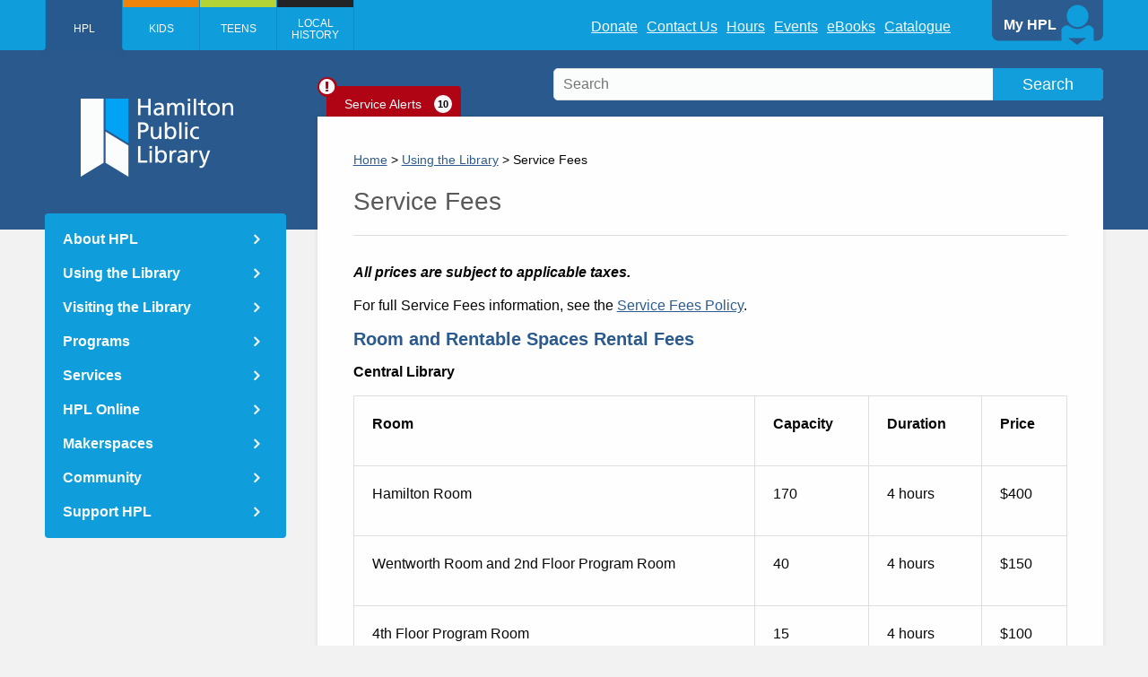

--- FILE ---
content_type: text/html; charset=utf-8
request_url: https://www.hpl.ca/articles/service-fees
body_size: 50154
content:
<!DOCTYPE html>
<html lang="en" dir="ltr" >

<head>
  <!-- Google Tag Manager -->
  <script>
    (function(w, d, s, l, i) {
      w[l] = w[l] || [];
      w[l].push({
        'gtm.start': new Date().getTime(),
        event: 'gtm.js'
      });
      var f = d.getElementsByTagName(s)[0],
        j = d.createElement(s),
        dl = l != 'dataLayer' ? '&l=' + l : '';
      j.async = true;
      j.src =
        'https://www.googletagmanager.com/gtm.js?id=' + i + dl;
      f.parentNode.insertBefore(j, f);
    })(window, document, 'script', 'dataLayer', 'GTM-PL2D929');
  </script>
  <!-- End Google Tag Manager -->
  <!-- Google tag (gtag.js)
  <script async src="https://www.googletagmanager.com/gtag/js?id=G-WF76KPQR9X"></script>
  <script>
    window.dataLayer = window.dataLayer || [];

    function gtag() {
      dataLayer.push(arguments);
    }
    gtag('js', new Date());

    gtag('config', 'G-WF76KPQR9X');
  </script> -->

  <script type="application/ld+json">
    {
      "schema": {
        "@context": "https://schema.org",
        "@type": "Library",
        "@id": "",
        "name": "Hamilton Public Library",
        "image": "https://www.hpl.ca/sites/all/themes/hpl_primary/images/logo_header.png",
        "url": "https://www.hpl.ca",
        "email": "askus@hpl.ca",
        "telephone": "+1289-779-7588",
        "address": {
          "@type": "PostalAddress",
          "streetAddress": "55 York Blvd",
          "addressLocality": "Hamilton",
          "postalCode": "L8N 4E4"
        }
      }
    }
  </script>

  <meta http-equiv="Content-Type" content="text/html; charset=utf-8" />
<meta name="Generator" content="Drupal 7 (http://drupal.org)" />
<link rel="canonical" href="https://www.hpl.ca/articles/service-fees" />
<link rel="canonical" href="/articles/service-fees" />
<link rel="shortlink" href="/node/15796" />
<meta property="og:type" content="article" />
<meta property="og:url" content="https://www.hpl.ca/articles/service-fees" />
<meta property="og:site_name" content="HPL" />
<link rel="shortcut icon" href="https://www.hpl.ca/sites/all/themes/hpl_primary/images/primary-fav.png" />
  <title>Service Fees | HPL</title>
  <meta content='width=device-width,height=device-height,width=100,initial-scale=1' name='viewport'>
  <meta http-equiv="X-UA-Compatible" content="IE=edge"><script type="text/javascript">(window.NREUM||(NREUM={})).init={privacy:{cookies_enabled:true},ajax:{deny_list:["bam.nr-data.net"]},feature_flags:["soft_nav"],distributed_tracing:{enabled:true}};(window.NREUM||(NREUM={})).loader_config={agentID:"1103299206",accountID:"4284799",trustKey:"66686",xpid:"UAQPVVFaARABVFZaAggDUlwJ",licenseKey:"NRJS-b9330086d4848dc0310",applicationID:"1078594488",browserID:"1103299206"};;/*! For license information please see nr-loader-spa-1.308.0.min.js.LICENSE.txt */
(()=>{var e,t,r={384:(e,t,r)=>{"use strict";r.d(t,{NT:()=>a,US:()=>u,Zm:()=>o,bQ:()=>d,dV:()=>c,pV:()=>l});var n=r(6154),i=r(1863),s=r(1910);const a={beacon:"bam.nr-data.net",errorBeacon:"bam.nr-data.net"};function o(){return n.gm.NREUM||(n.gm.NREUM={}),void 0===n.gm.newrelic&&(n.gm.newrelic=n.gm.NREUM),n.gm.NREUM}function c(){let e=o();return e.o||(e.o={ST:n.gm.setTimeout,SI:n.gm.setImmediate||n.gm.setInterval,CT:n.gm.clearTimeout,XHR:n.gm.XMLHttpRequest,REQ:n.gm.Request,EV:n.gm.Event,PR:n.gm.Promise,MO:n.gm.MutationObserver,FETCH:n.gm.fetch,WS:n.gm.WebSocket},(0,s.i)(...Object.values(e.o))),e}function d(e,t){let r=o();r.initializedAgents??={},t.initializedAt={ms:(0,i.t)(),date:new Date},r.initializedAgents[e]=t}function u(e,t){o()[e]=t}function l(){return function(){let e=o();const t=e.info||{};e.info={beacon:a.beacon,errorBeacon:a.errorBeacon,...t}}(),function(){let e=o();const t=e.init||{};e.init={...t}}(),c(),function(){let e=o();const t=e.loader_config||{};e.loader_config={...t}}(),o()}},782:(e,t,r)=>{"use strict";r.d(t,{T:()=>n});const n=r(860).K7.pageViewTiming},860:(e,t,r)=>{"use strict";r.d(t,{$J:()=>u,K7:()=>c,P3:()=>d,XX:()=>i,Yy:()=>o,df:()=>s,qY:()=>n,v4:()=>a});const n="events",i="jserrors",s="browser/blobs",a="rum",o="browser/logs",c={ajax:"ajax",genericEvents:"generic_events",jserrors:i,logging:"logging",metrics:"metrics",pageAction:"page_action",pageViewEvent:"page_view_event",pageViewTiming:"page_view_timing",sessionReplay:"session_replay",sessionTrace:"session_trace",softNav:"soft_navigations",spa:"spa"},d={[c.pageViewEvent]:1,[c.pageViewTiming]:2,[c.metrics]:3,[c.jserrors]:4,[c.spa]:5,[c.ajax]:6,[c.sessionTrace]:7,[c.softNav]:8,[c.sessionReplay]:9,[c.logging]:10,[c.genericEvents]:11},u={[c.pageViewEvent]:a,[c.pageViewTiming]:n,[c.ajax]:n,[c.spa]:n,[c.softNav]:n,[c.metrics]:i,[c.jserrors]:i,[c.sessionTrace]:s,[c.sessionReplay]:s,[c.logging]:o,[c.genericEvents]:"ins"}},944:(e,t,r)=>{"use strict";r.d(t,{R:()=>i});var n=r(3241);function i(e,t){"function"==typeof console.debug&&(console.debug("New Relic Warning: https://github.com/newrelic/newrelic-browser-agent/blob/main/docs/warning-codes.md#".concat(e),t),(0,n.W)({agentIdentifier:null,drained:null,type:"data",name:"warn",feature:"warn",data:{code:e,secondary:t}}))}},993:(e,t,r)=>{"use strict";r.d(t,{A$:()=>s,ET:()=>a,TZ:()=>o,p_:()=>i});var n=r(860);const i={ERROR:"ERROR",WARN:"WARN",INFO:"INFO",DEBUG:"DEBUG",TRACE:"TRACE"},s={OFF:0,ERROR:1,WARN:2,INFO:3,DEBUG:4,TRACE:5},a="log",o=n.K7.logging},1541:(e,t,r)=>{"use strict";r.d(t,{U:()=>i,f:()=>n});const n={MFE:"MFE",BA:"BA"};function i(e,t){if(2!==t?.harvestEndpointVersion)return{};const r=t.agentRef.runtime.appMetadata.agents[0].entityGuid;return e?{"source.id":e.id,"source.name":e.name,"source.type":e.type,"parent.id":e.parent?.id||r,"parent.type":e.parent?.type||n.BA}:{"entity.guid":r,appId:t.agentRef.info.applicationID}}},1687:(e,t,r)=>{"use strict";r.d(t,{Ak:()=>d,Ze:()=>h,x3:()=>u});var n=r(3241),i=r(7836),s=r(3606),a=r(860),o=r(2646);const c={};function d(e,t){const r={staged:!1,priority:a.P3[t]||0};l(e),c[e].get(t)||c[e].set(t,r)}function u(e,t){e&&c[e]&&(c[e].get(t)&&c[e].delete(t),p(e,t,!1),c[e].size&&f(e))}function l(e){if(!e)throw new Error("agentIdentifier required");c[e]||(c[e]=new Map)}function h(e="",t="feature",r=!1){if(l(e),!e||!c[e].get(t)||r)return p(e,t);c[e].get(t).staged=!0,f(e)}function f(e){const t=Array.from(c[e]);t.every(([e,t])=>t.staged)&&(t.sort((e,t)=>e[1].priority-t[1].priority),t.forEach(([t])=>{c[e].delete(t),p(e,t)}))}function p(e,t,r=!0){const a=e?i.ee.get(e):i.ee,c=s.i.handlers;if(!a.aborted&&a.backlog&&c){if((0,n.W)({agentIdentifier:e,type:"lifecycle",name:"drain",feature:t}),r){const e=a.backlog[t],r=c[t];if(r){for(let t=0;e&&t<e.length;++t)g(e[t],r);Object.entries(r).forEach(([e,t])=>{Object.values(t||{}).forEach(t=>{t[0]?.on&&t[0]?.context()instanceof o.y&&t[0].on(e,t[1])})})}}a.isolatedBacklog||delete c[t],a.backlog[t]=null,a.emit("drain-"+t,[])}}function g(e,t){var r=e[1];Object.values(t[r]||{}).forEach(t=>{var r=e[0];if(t[0]===r){var n=t[1],i=e[3],s=e[2];n.apply(i,s)}})}},1738:(e,t,r)=>{"use strict";r.d(t,{U:()=>f,Y:()=>h});var n=r(3241),i=r(9908),s=r(1863),a=r(944),o=r(5701),c=r(3969),d=r(8362),u=r(860),l=r(4261);function h(e,t,r,s){const h=s||r;!h||h[e]&&h[e]!==d.d.prototype[e]||(h[e]=function(){(0,i.p)(c.xV,["API/"+e+"/called"],void 0,u.K7.metrics,r.ee),(0,n.W)({agentIdentifier:r.agentIdentifier,drained:!!o.B?.[r.agentIdentifier],type:"data",name:"api",feature:l.Pl+e,data:{}});try{return t.apply(this,arguments)}catch(e){(0,a.R)(23,e)}})}function f(e,t,r,n,a){const o=e.info;null===r?delete o.jsAttributes[t]:o.jsAttributes[t]=r,(a||null===r)&&(0,i.p)(l.Pl+n,[(0,s.t)(),t,r],void 0,"session",e.ee)}},1741:(e,t,r)=>{"use strict";r.d(t,{W:()=>s});var n=r(944),i=r(4261);class s{#e(e,...t){if(this[e]!==s.prototype[e])return this[e](...t);(0,n.R)(35,e)}addPageAction(e,t){return this.#e(i.hG,e,t)}register(e){return this.#e(i.eY,e)}recordCustomEvent(e,t){return this.#e(i.fF,e,t)}setPageViewName(e,t){return this.#e(i.Fw,e,t)}setCustomAttribute(e,t,r){return this.#e(i.cD,e,t,r)}noticeError(e,t){return this.#e(i.o5,e,t)}setUserId(e,t=!1){return this.#e(i.Dl,e,t)}setApplicationVersion(e){return this.#e(i.nb,e)}setErrorHandler(e){return this.#e(i.bt,e)}addRelease(e,t){return this.#e(i.k6,e,t)}log(e,t){return this.#e(i.$9,e,t)}start(){return this.#e(i.d3)}finished(e){return this.#e(i.BL,e)}recordReplay(){return this.#e(i.CH)}pauseReplay(){return this.#e(i.Tb)}addToTrace(e){return this.#e(i.U2,e)}setCurrentRouteName(e){return this.#e(i.PA,e)}interaction(e){return this.#e(i.dT,e)}wrapLogger(e,t,r){return this.#e(i.Wb,e,t,r)}measure(e,t){return this.#e(i.V1,e,t)}consent(e){return this.#e(i.Pv,e)}}},1863:(e,t,r)=>{"use strict";function n(){return Math.floor(performance.now())}r.d(t,{t:()=>n})},1910:(e,t,r)=>{"use strict";r.d(t,{i:()=>s});var n=r(944);const i=new Map;function s(...e){return e.every(e=>{if(i.has(e))return i.get(e);const t="function"==typeof e?e.toString():"",r=t.includes("[native code]"),s=t.includes("nrWrapper");return r||s||(0,n.R)(64,e?.name||t),i.set(e,r),r})}},2555:(e,t,r)=>{"use strict";r.d(t,{D:()=>o,f:()=>a});var n=r(384),i=r(8122);const s={beacon:n.NT.beacon,errorBeacon:n.NT.errorBeacon,licenseKey:void 0,applicationID:void 0,sa:void 0,queueTime:void 0,applicationTime:void 0,ttGuid:void 0,user:void 0,account:void 0,product:void 0,extra:void 0,jsAttributes:{},userAttributes:void 0,atts:void 0,transactionName:void 0,tNamePlain:void 0};function a(e){try{return!!e.licenseKey&&!!e.errorBeacon&&!!e.applicationID}catch(e){return!1}}const o=e=>(0,i.a)(e,s)},2614:(e,t,r)=>{"use strict";r.d(t,{BB:()=>a,H3:()=>n,g:()=>d,iL:()=>c,tS:()=>o,uh:()=>i,wk:()=>s});const n="NRBA",i="SESSION",s=144e5,a=18e5,o={STARTED:"session-started",PAUSE:"session-pause",RESET:"session-reset",RESUME:"session-resume",UPDATE:"session-update"},c={SAME_TAB:"same-tab",CROSS_TAB:"cross-tab"},d={OFF:0,FULL:1,ERROR:2}},2646:(e,t,r)=>{"use strict";r.d(t,{y:()=>n});class n{constructor(e){this.contextId=e}}},2843:(e,t,r)=>{"use strict";r.d(t,{G:()=>s,u:()=>i});var n=r(3878);function i(e,t=!1,r,i){(0,n.DD)("visibilitychange",function(){if(t)return void("hidden"===document.visibilityState&&e());e(document.visibilityState)},r,i)}function s(e,t,r){(0,n.sp)("pagehide",e,t,r)}},3241:(e,t,r)=>{"use strict";r.d(t,{W:()=>s});var n=r(6154);const i="newrelic";function s(e={}){try{n.gm.dispatchEvent(new CustomEvent(i,{detail:e}))}catch(e){}}},3304:(e,t,r)=>{"use strict";r.d(t,{A:()=>s});var n=r(7836);const i=()=>{const e=new WeakSet;return(t,r)=>{if("object"==typeof r&&null!==r){if(e.has(r))return;e.add(r)}return r}};function s(e){try{return JSON.stringify(e,i())??""}catch(e){try{n.ee.emit("internal-error",[e])}catch(e){}return""}}},3333:(e,t,r)=>{"use strict";r.d(t,{$v:()=>u,TZ:()=>n,Xh:()=>c,Zp:()=>i,kd:()=>d,mq:()=>o,nf:()=>a,qN:()=>s});const n=r(860).K7.genericEvents,i=["auxclick","click","copy","keydown","paste","scrollend"],s=["focus","blur"],a=4,o=1e3,c=2e3,d=["PageAction","UserAction","BrowserPerformance"],u={RESOURCES:"experimental.resources",REGISTER:"register"}},3434:(e,t,r)=>{"use strict";r.d(t,{Jt:()=>s,YM:()=>d});var n=r(7836),i=r(5607);const s="nr@original:".concat(i.W),a=50;var o=Object.prototype.hasOwnProperty,c=!1;function d(e,t){return e||(e=n.ee),r.inPlace=function(e,t,n,i,s){n||(n="");const a="-"===n.charAt(0);for(let o=0;o<t.length;o++){const c=t[o],d=e[c];l(d)||(e[c]=r(d,a?c+n:n,i,c,s))}},r.flag=s,r;function r(t,r,n,c,d){return l(t)?t:(r||(r=""),nrWrapper[s]=t,function(e,t,r){if(Object.defineProperty&&Object.keys)try{return Object.keys(e).forEach(function(r){Object.defineProperty(t,r,{get:function(){return e[r]},set:function(t){return e[r]=t,t}})}),t}catch(e){u([e],r)}for(var n in e)o.call(e,n)&&(t[n]=e[n])}(t,nrWrapper,e),nrWrapper);function nrWrapper(){var s,o,l,h;let f;try{o=this,s=[...arguments],l="function"==typeof n?n(s,o):n||{}}catch(t){u([t,"",[s,o,c],l],e)}i(r+"start",[s,o,c],l,d);const p=performance.now();let g;try{return h=t.apply(o,s),g=performance.now(),h}catch(e){throw g=performance.now(),i(r+"err",[s,o,e],l,d),f=e,f}finally{const e=g-p,t={start:p,end:g,duration:e,isLongTask:e>=a,methodName:c,thrownError:f};t.isLongTask&&i("long-task",[t,o],l,d),i(r+"end",[s,o,h],l,d)}}}function i(r,n,i,s){if(!c||t){var a=c;c=!0;try{e.emit(r,n,i,t,s)}catch(t){u([t,r,n,i],e)}c=a}}}function u(e,t){t||(t=n.ee);try{t.emit("internal-error",e)}catch(e){}}function l(e){return!(e&&"function"==typeof e&&e.apply&&!e[s])}},3606:(e,t,r)=>{"use strict";r.d(t,{i:()=>s});var n=r(9908);s.on=a;var i=s.handlers={};function s(e,t,r,s){a(s||n.d,i,e,t,r)}function a(e,t,r,i,s){s||(s="feature"),e||(e=n.d);var a=t[s]=t[s]||{};(a[r]=a[r]||[]).push([e,i])}},3738:(e,t,r)=>{"use strict";r.d(t,{He:()=>i,Kp:()=>o,Lc:()=>d,Rz:()=>u,TZ:()=>n,bD:()=>s,d3:()=>a,jx:()=>l,sl:()=>h,uP:()=>c});const n=r(860).K7.sessionTrace,i="bstResource",s="resource",a="-start",o="-end",c="fn"+a,d="fn"+o,u="pushState",l=1e3,h=3e4},3785:(e,t,r)=>{"use strict";r.d(t,{R:()=>c,b:()=>d});var n=r(9908),i=r(1863),s=r(860),a=r(3969),o=r(993);function c(e,t,r={},c=o.p_.INFO,d=!0,u,l=(0,i.t)()){(0,n.p)(a.xV,["API/logging/".concat(c.toLowerCase(),"/called")],void 0,s.K7.metrics,e),(0,n.p)(o.ET,[l,t,r,c,d,u],void 0,s.K7.logging,e)}function d(e){return"string"==typeof e&&Object.values(o.p_).some(t=>t===e.toUpperCase().trim())}},3878:(e,t,r)=>{"use strict";function n(e,t){return{capture:e,passive:!1,signal:t}}function i(e,t,r=!1,i){window.addEventListener(e,t,n(r,i))}function s(e,t,r=!1,i){document.addEventListener(e,t,n(r,i))}r.d(t,{DD:()=>s,jT:()=>n,sp:()=>i})},3962:(e,t,r)=>{"use strict";r.d(t,{AM:()=>a,O2:()=>l,OV:()=>s,Qu:()=>h,TZ:()=>c,ih:()=>f,pP:()=>o,t1:()=>u,tC:()=>i,wD:()=>d});var n=r(860);const i=["click","keydown","submit"],s="popstate",a="api",o="initialPageLoad",c=n.K7.softNav,d=5e3,u=500,l={INITIAL_PAGE_LOAD:"",ROUTE_CHANGE:1,UNSPECIFIED:2},h={INTERACTION:1,AJAX:2,CUSTOM_END:3,CUSTOM_TRACER:4},f={IP:"in progress",PF:"pending finish",FIN:"finished",CAN:"cancelled"}},3969:(e,t,r)=>{"use strict";r.d(t,{TZ:()=>n,XG:()=>o,rs:()=>i,xV:()=>a,z_:()=>s});const n=r(860).K7.metrics,i="sm",s="cm",a="storeSupportabilityMetrics",o="storeEventMetrics"},4234:(e,t,r)=>{"use strict";r.d(t,{W:()=>s});var n=r(7836),i=r(1687);class s{constructor(e,t){this.agentIdentifier=e,this.ee=n.ee.get(e),this.featureName=t,this.blocked=!1}deregisterDrain(){(0,i.x3)(this.agentIdentifier,this.featureName)}}},4261:(e,t,r)=>{"use strict";r.d(t,{$9:()=>u,BL:()=>c,CH:()=>p,Dl:()=>R,Fw:()=>w,PA:()=>v,Pl:()=>n,Pv:()=>A,Tb:()=>h,U2:()=>a,V1:()=>E,Wb:()=>T,bt:()=>y,cD:()=>b,d3:()=>x,dT:()=>d,eY:()=>g,fF:()=>f,hG:()=>s,hw:()=>i,k6:()=>o,nb:()=>m,o5:()=>l});const n="api-",i=n+"ixn-",s="addPageAction",a="addToTrace",o="addRelease",c="finished",d="interaction",u="log",l="noticeError",h="pauseReplay",f="recordCustomEvent",p="recordReplay",g="register",m="setApplicationVersion",v="setCurrentRouteName",b="setCustomAttribute",y="setErrorHandler",w="setPageViewName",R="setUserId",x="start",T="wrapLogger",E="measure",A="consent"},5205:(e,t,r)=>{"use strict";r.d(t,{j:()=>S});var n=r(384),i=r(1741);var s=r(2555),a=r(3333);const o=e=>{if(!e||"string"!=typeof e)return!1;try{document.createDocumentFragment().querySelector(e)}catch{return!1}return!0};var c=r(2614),d=r(944),u=r(8122);const l="[data-nr-mask]",h=e=>(0,u.a)(e,(()=>{const e={feature_flags:[],experimental:{allow_registered_children:!1,resources:!1},mask_selector:"*",block_selector:"[data-nr-block]",mask_input_options:{color:!1,date:!1,"datetime-local":!1,email:!1,month:!1,number:!1,range:!1,search:!1,tel:!1,text:!1,time:!1,url:!1,week:!1,textarea:!1,select:!1,password:!0}};return{ajax:{deny_list:void 0,block_internal:!0,enabled:!0,autoStart:!0},api:{get allow_registered_children(){return e.feature_flags.includes(a.$v.REGISTER)||e.experimental.allow_registered_children},set allow_registered_children(t){e.experimental.allow_registered_children=t},duplicate_registered_data:!1},browser_consent_mode:{enabled:!1},distributed_tracing:{enabled:void 0,exclude_newrelic_header:void 0,cors_use_newrelic_header:void 0,cors_use_tracecontext_headers:void 0,allowed_origins:void 0},get feature_flags(){return e.feature_flags},set feature_flags(t){e.feature_flags=t},generic_events:{enabled:!0,autoStart:!0},harvest:{interval:30},jserrors:{enabled:!0,autoStart:!0},logging:{enabled:!0,autoStart:!0},metrics:{enabled:!0,autoStart:!0},obfuscate:void 0,page_action:{enabled:!0},page_view_event:{enabled:!0,autoStart:!0},page_view_timing:{enabled:!0,autoStart:!0},performance:{capture_marks:!1,capture_measures:!1,capture_detail:!0,resources:{get enabled(){return e.feature_flags.includes(a.$v.RESOURCES)||e.experimental.resources},set enabled(t){e.experimental.resources=t},asset_types:[],first_party_domains:[],ignore_newrelic:!0}},privacy:{cookies_enabled:!0},proxy:{assets:void 0,beacon:void 0},session:{expiresMs:c.wk,inactiveMs:c.BB},session_replay:{autoStart:!0,enabled:!1,preload:!1,sampling_rate:10,error_sampling_rate:100,collect_fonts:!1,inline_images:!1,fix_stylesheets:!0,mask_all_inputs:!0,get mask_text_selector(){return e.mask_selector},set mask_text_selector(t){o(t)?e.mask_selector="".concat(t,",").concat(l):""===t||null===t?e.mask_selector=l:(0,d.R)(5,t)},get block_class(){return"nr-block"},get ignore_class(){return"nr-ignore"},get mask_text_class(){return"nr-mask"},get block_selector(){return e.block_selector},set block_selector(t){o(t)?e.block_selector+=",".concat(t):""!==t&&(0,d.R)(6,t)},get mask_input_options(){return e.mask_input_options},set mask_input_options(t){t&&"object"==typeof t?e.mask_input_options={...t,password:!0}:(0,d.R)(7,t)}},session_trace:{enabled:!0,autoStart:!0},soft_navigations:{enabled:!0,autoStart:!0},spa:{enabled:!0,autoStart:!0},ssl:void 0,user_actions:{enabled:!0,elementAttributes:["id","className","tagName","type"]}}})());var f=r(6154),p=r(9324);let g=0;const m={buildEnv:p.F3,distMethod:p.Xs,version:p.xv,originTime:f.WN},v={consented:!1},b={appMetadata:{},get consented(){return this.session?.state?.consent||v.consented},set consented(e){v.consented=e},customTransaction:void 0,denyList:void 0,disabled:!1,harvester:void 0,isolatedBacklog:!1,isRecording:!1,loaderType:void 0,maxBytes:3e4,obfuscator:void 0,onerror:void 0,ptid:void 0,releaseIds:{},session:void 0,timeKeeper:void 0,registeredEntities:[],jsAttributesMetadata:{bytes:0},get harvestCount(){return++g}},y=e=>{const t=(0,u.a)(e,b),r=Object.keys(m).reduce((e,t)=>(e[t]={value:m[t],writable:!1,configurable:!0,enumerable:!0},e),{});return Object.defineProperties(t,r)};var w=r(5701);const R=e=>{const t=e.startsWith("http");e+="/",r.p=t?e:"https://"+e};var x=r(7836),T=r(3241);const E={accountID:void 0,trustKey:void 0,agentID:void 0,licenseKey:void 0,applicationID:void 0,xpid:void 0},A=e=>(0,u.a)(e,E),_=new Set;function S(e,t={},r,a){let{init:o,info:c,loader_config:d,runtime:u={},exposed:l=!0}=t;if(!c){const e=(0,n.pV)();o=e.init,c=e.info,d=e.loader_config}e.init=h(o||{}),e.loader_config=A(d||{}),c.jsAttributes??={},f.bv&&(c.jsAttributes.isWorker=!0),e.info=(0,s.D)(c);const p=e.init,g=[c.beacon,c.errorBeacon];_.has(e.agentIdentifier)||(p.proxy.assets&&(R(p.proxy.assets),g.push(p.proxy.assets)),p.proxy.beacon&&g.push(p.proxy.beacon),e.beacons=[...g],function(e){const t=(0,n.pV)();Object.getOwnPropertyNames(i.W.prototype).forEach(r=>{const n=i.W.prototype[r];if("function"!=typeof n||"constructor"===n)return;let s=t[r];e[r]&&!1!==e.exposed&&"micro-agent"!==e.runtime?.loaderType&&(t[r]=(...t)=>{const n=e[r](...t);return s?s(...t):n})})}(e),(0,n.US)("activatedFeatures",w.B)),u.denyList=[...p.ajax.deny_list||[],...p.ajax.block_internal?g:[]],u.ptid=e.agentIdentifier,u.loaderType=r,e.runtime=y(u),_.has(e.agentIdentifier)||(e.ee=x.ee.get(e.agentIdentifier),e.exposed=l,(0,T.W)({agentIdentifier:e.agentIdentifier,drained:!!w.B?.[e.agentIdentifier],type:"lifecycle",name:"initialize",feature:void 0,data:e.config})),_.add(e.agentIdentifier)}},5270:(e,t,r)=>{"use strict";r.d(t,{Aw:()=>a,SR:()=>s,rF:()=>o});var n=r(384),i=r(7767);function s(e){return!!(0,n.dV)().o.MO&&(0,i.V)(e)&&!0===e?.session_trace.enabled}function a(e){return!0===e?.session_replay.preload&&s(e)}function o(e,t){try{if("string"==typeof t?.type){if("password"===t.type.toLowerCase())return"*".repeat(e?.length||0);if(void 0!==t?.dataset?.nrUnmask||t?.classList?.contains("nr-unmask"))return e}}catch(e){}return"string"==typeof e?e.replace(/[\S]/g,"*"):"*".repeat(e?.length||0)}},5289:(e,t,r)=>{"use strict";r.d(t,{GG:()=>a,Qr:()=>c,sB:()=>o});var n=r(3878),i=r(6389);function s(){return"undefined"==typeof document||"complete"===document.readyState}function a(e,t){if(s())return e();const r=(0,i.J)(e),a=setInterval(()=>{s()&&(clearInterval(a),r())},500);(0,n.sp)("load",r,t)}function o(e){if(s())return e();(0,n.DD)("DOMContentLoaded",e)}function c(e){if(s())return e();(0,n.sp)("popstate",e)}},5607:(e,t,r)=>{"use strict";r.d(t,{W:()=>n});const n=(0,r(9566).bz)()},5701:(e,t,r)=>{"use strict";r.d(t,{B:()=>s,t:()=>a});var n=r(3241);const i=new Set,s={};function a(e,t){const r=t.agentIdentifier;s[r]??={},e&&"object"==typeof e&&(i.has(r)||(t.ee.emit("rumresp",[e]),s[r]=e,i.add(r),(0,n.W)({agentIdentifier:r,loaded:!0,drained:!0,type:"lifecycle",name:"load",feature:void 0,data:e})))}},6154:(e,t,r)=>{"use strict";r.d(t,{OF:()=>d,RI:()=>i,WN:()=>h,bv:()=>s,eN:()=>f,gm:()=>a,lR:()=>l,m:()=>c,mw:()=>o,sb:()=>u});var n=r(1863);const i="undefined"!=typeof window&&!!window.document,s="undefined"!=typeof WorkerGlobalScope&&("undefined"!=typeof self&&self instanceof WorkerGlobalScope&&self.navigator instanceof WorkerNavigator||"undefined"!=typeof globalThis&&globalThis instanceof WorkerGlobalScope&&globalThis.navigator instanceof WorkerNavigator),a=i?window:"undefined"!=typeof WorkerGlobalScope&&("undefined"!=typeof self&&self instanceof WorkerGlobalScope&&self||"undefined"!=typeof globalThis&&globalThis instanceof WorkerGlobalScope&&globalThis),o=Boolean("hidden"===a?.document?.visibilityState),c=""+a?.location,d=/iPad|iPhone|iPod/.test(a.navigator?.userAgent),u=d&&"undefined"==typeof SharedWorker,l=(()=>{const e=a.navigator?.userAgent?.match(/Firefox[/\s](\d+\.\d+)/);return Array.isArray(e)&&e.length>=2?+e[1]:0})(),h=Date.now()-(0,n.t)(),f=()=>"undefined"!=typeof PerformanceNavigationTiming&&a?.performance?.getEntriesByType("navigation")?.[0]?.responseStart},6344:(e,t,r)=>{"use strict";r.d(t,{BB:()=>u,Qb:()=>l,TZ:()=>i,Ug:()=>a,Vh:()=>s,_s:()=>o,bc:()=>d,yP:()=>c});var n=r(2614);const i=r(860).K7.sessionReplay,s="errorDuringReplay",a=.12,o={DomContentLoaded:0,Load:1,FullSnapshot:2,IncrementalSnapshot:3,Meta:4,Custom:5},c={[n.g.ERROR]:15e3,[n.g.FULL]:3e5,[n.g.OFF]:0},d={RESET:{message:"Session was reset",sm:"Reset"},IMPORT:{message:"Recorder failed to import",sm:"Import"},TOO_MANY:{message:"429: Too Many Requests",sm:"Too-Many"},TOO_BIG:{message:"Payload was too large",sm:"Too-Big"},CROSS_TAB:{message:"Session Entity was set to OFF on another tab",sm:"Cross-Tab"},ENTITLEMENTS:{message:"Session Replay is not allowed and will not be started",sm:"Entitlement"}},u=5e3,l={API:"api",RESUME:"resume",SWITCH_TO_FULL:"switchToFull",INITIALIZE:"initialize",PRELOAD:"preload"}},6389:(e,t,r)=>{"use strict";function n(e,t=500,r={}){const n=r?.leading||!1;let i;return(...r)=>{n&&void 0===i&&(e.apply(this,r),i=setTimeout(()=>{i=clearTimeout(i)},t)),n||(clearTimeout(i),i=setTimeout(()=>{e.apply(this,r)},t))}}function i(e){let t=!1;return(...r)=>{t||(t=!0,e.apply(this,r))}}r.d(t,{J:()=>i,s:()=>n})},6630:(e,t,r)=>{"use strict";r.d(t,{T:()=>n});const n=r(860).K7.pageViewEvent},6774:(e,t,r)=>{"use strict";r.d(t,{T:()=>n});const n=r(860).K7.jserrors},7295:(e,t,r)=>{"use strict";r.d(t,{Xv:()=>a,gX:()=>i,iW:()=>s});var n=[];function i(e){if(!e||s(e))return!1;if(0===n.length)return!0;if("*"===n[0].hostname)return!1;for(var t=0;t<n.length;t++){var r=n[t];if(r.hostname.test(e.hostname)&&r.pathname.test(e.pathname))return!1}return!0}function s(e){return void 0===e.hostname}function a(e){if(n=[],e&&e.length)for(var t=0;t<e.length;t++){let r=e[t];if(!r)continue;if("*"===r)return void(n=[{hostname:"*"}]);0===r.indexOf("http://")?r=r.substring(7):0===r.indexOf("https://")&&(r=r.substring(8));const i=r.indexOf("/");let s,a;i>0?(s=r.substring(0,i),a=r.substring(i)):(s=r,a="*");let[c]=s.split(":");n.push({hostname:o(c),pathname:o(a,!0)})}}function o(e,t=!1){const r=e.replace(/[.+?^${}()|[\]\\]/g,e=>"\\"+e).replace(/\*/g,".*?");return new RegExp((t?"^":"")+r+"$")}},7485:(e,t,r)=>{"use strict";r.d(t,{D:()=>i});var n=r(6154);function i(e){if(0===(e||"").indexOf("data:"))return{protocol:"data"};try{const t=new URL(e,location.href),r={port:t.port,hostname:t.hostname,pathname:t.pathname,search:t.search,protocol:t.protocol.slice(0,t.protocol.indexOf(":")),sameOrigin:t.protocol===n.gm?.location?.protocol&&t.host===n.gm?.location?.host};return r.port&&""!==r.port||("http:"===t.protocol&&(r.port="80"),"https:"===t.protocol&&(r.port="443")),r.pathname&&""!==r.pathname?r.pathname.startsWith("/")||(r.pathname="/".concat(r.pathname)):r.pathname="/",r}catch(e){return{}}}},7699:(e,t,r)=>{"use strict";r.d(t,{It:()=>s,KC:()=>o,No:()=>i,qh:()=>a});var n=r(860);const i=16e3,s=1e6,a="SESSION_ERROR",o={[n.K7.logging]:!0,[n.K7.genericEvents]:!1,[n.K7.jserrors]:!1,[n.K7.ajax]:!1}},7767:(e,t,r)=>{"use strict";r.d(t,{V:()=>i});var n=r(6154);const i=e=>n.RI&&!0===e?.privacy.cookies_enabled},7836:(e,t,r)=>{"use strict";r.d(t,{P:()=>o,ee:()=>c});var n=r(384),i=r(8990),s=r(2646),a=r(5607);const o="nr@context:".concat(a.W),c=function e(t,r){var n={},a={},u={},l=!1;try{l=16===r.length&&d.initializedAgents?.[r]?.runtime.isolatedBacklog}catch(e){}var h={on:p,addEventListener:p,removeEventListener:function(e,t){var r=n[e];if(!r)return;for(var i=0;i<r.length;i++)r[i]===t&&r.splice(i,1)},emit:function(e,r,n,i,s){!1!==s&&(s=!0);if(c.aborted&&!i)return;t&&s&&t.emit(e,r,n);var o=f(n);g(e).forEach(e=>{e.apply(o,r)});var d=v()[a[e]];d&&d.push([h,e,r,o]);return o},get:m,listeners:g,context:f,buffer:function(e,t){const r=v();if(t=t||"feature",h.aborted)return;Object.entries(e||{}).forEach(([e,n])=>{a[n]=t,t in r||(r[t]=[])})},abort:function(){h._aborted=!0,Object.keys(h.backlog).forEach(e=>{delete h.backlog[e]})},isBuffering:function(e){return!!v()[a[e]]},debugId:r,backlog:l?{}:t&&"object"==typeof t.backlog?t.backlog:{},isolatedBacklog:l};return Object.defineProperty(h,"aborted",{get:()=>{let e=h._aborted||!1;return e||(t&&(e=t.aborted),e)}}),h;function f(e){return e&&e instanceof s.y?e:e?(0,i.I)(e,o,()=>new s.y(o)):new s.y(o)}function p(e,t){n[e]=g(e).concat(t)}function g(e){return n[e]||[]}function m(t){return u[t]=u[t]||e(h,t)}function v(){return h.backlog}}(void 0,"globalEE"),d=(0,n.Zm)();d.ee||(d.ee=c)},8122:(e,t,r)=>{"use strict";r.d(t,{a:()=>i});var n=r(944);function i(e,t){try{if(!e||"object"!=typeof e)return(0,n.R)(3);if(!t||"object"!=typeof t)return(0,n.R)(4);const r=Object.create(Object.getPrototypeOf(t),Object.getOwnPropertyDescriptors(t)),s=0===Object.keys(r).length?e:r;for(let a in s)if(void 0!==e[a])try{if(null===e[a]){r[a]=null;continue}Array.isArray(e[a])&&Array.isArray(t[a])?r[a]=Array.from(new Set([...e[a],...t[a]])):"object"==typeof e[a]&&"object"==typeof t[a]?r[a]=i(e[a],t[a]):r[a]=e[a]}catch(e){r[a]||(0,n.R)(1,e)}return r}catch(e){(0,n.R)(2,e)}}},8139:(e,t,r)=>{"use strict";r.d(t,{u:()=>h});var n=r(7836),i=r(3434),s=r(8990),a=r(6154);const o={},c=a.gm.XMLHttpRequest,d="addEventListener",u="removeEventListener",l="nr@wrapped:".concat(n.P);function h(e){var t=function(e){return(e||n.ee).get("events")}(e);if(o[t.debugId]++)return t;o[t.debugId]=1;var r=(0,i.YM)(t,!0);function h(e){r.inPlace(e,[d,u],"-",p)}function p(e,t){return e[1]}return"getPrototypeOf"in Object&&(a.RI&&f(document,h),c&&f(c.prototype,h),f(a.gm,h)),t.on(d+"-start",function(e,t){var n=e[1];if(null!==n&&("function"==typeof n||"object"==typeof n)&&"newrelic"!==e[0]){var i=(0,s.I)(n,l,function(){var e={object:function(){if("function"!=typeof n.handleEvent)return;return n.handleEvent.apply(n,arguments)},function:n}[typeof n];return e?r(e,"fn-",null,e.name||"anonymous"):n});this.wrapped=e[1]=i}}),t.on(u+"-start",function(e){e[1]=this.wrapped||e[1]}),t}function f(e,t,...r){let n=e;for(;"object"==typeof n&&!Object.prototype.hasOwnProperty.call(n,d);)n=Object.getPrototypeOf(n);n&&t(n,...r)}},8362:(e,t,r)=>{"use strict";r.d(t,{d:()=>s});var n=r(9566),i=r(1741);class s extends i.W{agentIdentifier=(0,n.LA)(16)}},8374:(e,t,r)=>{r.nc=(()=>{try{return document?.currentScript?.nonce}catch(e){}return""})()},8990:(e,t,r)=>{"use strict";r.d(t,{I:()=>i});var n=Object.prototype.hasOwnProperty;function i(e,t,r){if(n.call(e,t))return e[t];var i=r();if(Object.defineProperty&&Object.keys)try{return Object.defineProperty(e,t,{value:i,writable:!0,enumerable:!1}),i}catch(e){}return e[t]=i,i}},9119:(e,t,r)=>{"use strict";r.d(t,{L:()=>s});var n=/([^?#]*)[^#]*(#[^?]*|$).*/,i=/([^?#]*)().*/;function s(e,t){return e?e.replace(t?n:i,"$1$2"):e}},9300:(e,t,r)=>{"use strict";r.d(t,{T:()=>n});const n=r(860).K7.ajax},9324:(e,t,r)=>{"use strict";r.d(t,{AJ:()=>a,F3:()=>i,Xs:()=>s,Yq:()=>o,xv:()=>n});const n="1.308.0",i="PROD",s="CDN",a="@newrelic/rrweb",o="1.0.1"},9566:(e,t,r)=>{"use strict";r.d(t,{LA:()=>o,ZF:()=>c,bz:()=>a,el:()=>d});var n=r(6154);const i="xxxxxxxx-xxxx-4xxx-yxxx-xxxxxxxxxxxx";function s(e,t){return e?15&e[t]:16*Math.random()|0}function a(){const e=n.gm?.crypto||n.gm?.msCrypto;let t,r=0;return e&&e.getRandomValues&&(t=e.getRandomValues(new Uint8Array(30))),i.split("").map(e=>"x"===e?s(t,r++).toString(16):"y"===e?(3&s()|8).toString(16):e).join("")}function o(e){const t=n.gm?.crypto||n.gm?.msCrypto;let r,i=0;t&&t.getRandomValues&&(r=t.getRandomValues(new Uint8Array(e)));const a=[];for(var o=0;o<e;o++)a.push(s(r,i++).toString(16));return a.join("")}function c(){return o(16)}function d(){return o(32)}},9908:(e,t,r)=>{"use strict";r.d(t,{d:()=>n,p:()=>i});var n=r(7836).ee.get("handle");function i(e,t,r,i,s){s?(s.buffer([e],i),s.emit(e,t,r)):(n.buffer([e],i),n.emit(e,t,r))}}},n={};function i(e){var t=n[e];if(void 0!==t)return t.exports;var s=n[e]={exports:{}};return r[e](s,s.exports,i),s.exports}i.m=r,i.d=(e,t)=>{for(var r in t)i.o(t,r)&&!i.o(e,r)&&Object.defineProperty(e,r,{enumerable:!0,get:t[r]})},i.f={},i.e=e=>Promise.all(Object.keys(i.f).reduce((t,r)=>(i.f[r](e,t),t),[])),i.u=e=>({212:"nr-spa-compressor",249:"nr-spa-recorder",478:"nr-spa"}[e]+"-1.308.0.min.js"),i.o=(e,t)=>Object.prototype.hasOwnProperty.call(e,t),e={},t="NRBA-1.308.0.PROD:",i.l=(r,n,s,a)=>{if(e[r])e[r].push(n);else{var o,c;if(void 0!==s)for(var d=document.getElementsByTagName("script"),u=0;u<d.length;u++){var l=d[u];if(l.getAttribute("src")==r||l.getAttribute("data-webpack")==t+s){o=l;break}}if(!o){c=!0;var h={478:"sha512-RSfSVnmHk59T/uIPbdSE0LPeqcEdF4/+XhfJdBuccH5rYMOEZDhFdtnh6X6nJk7hGpzHd9Ujhsy7lZEz/ORYCQ==",249:"sha512-ehJXhmntm85NSqW4MkhfQqmeKFulra3klDyY0OPDUE+sQ3GokHlPh1pmAzuNy//3j4ac6lzIbmXLvGQBMYmrkg==",212:"sha512-B9h4CR46ndKRgMBcK+j67uSR2RCnJfGefU+A7FrgR/k42ovXy5x/MAVFiSvFxuVeEk/pNLgvYGMp1cBSK/G6Fg=="};(o=document.createElement("script")).charset="utf-8",i.nc&&o.setAttribute("nonce",i.nc),o.setAttribute("data-webpack",t+s),o.src=r,0!==o.src.indexOf(window.location.origin+"/")&&(o.crossOrigin="anonymous"),h[a]&&(o.integrity=h[a])}e[r]=[n];var f=(t,n)=>{o.onerror=o.onload=null,clearTimeout(p);var i=e[r];if(delete e[r],o.parentNode&&o.parentNode.removeChild(o),i&&i.forEach(e=>e(n)),t)return t(n)},p=setTimeout(f.bind(null,void 0,{type:"timeout",target:o}),12e4);o.onerror=f.bind(null,o.onerror),o.onload=f.bind(null,o.onload),c&&document.head.appendChild(o)}},i.r=e=>{"undefined"!=typeof Symbol&&Symbol.toStringTag&&Object.defineProperty(e,Symbol.toStringTag,{value:"Module"}),Object.defineProperty(e,"__esModule",{value:!0})},i.p="https://js-agent.newrelic.com/",(()=>{var e={38:0,788:0};i.f.j=(t,r)=>{var n=i.o(e,t)?e[t]:void 0;if(0!==n)if(n)r.push(n[2]);else{var s=new Promise((r,i)=>n=e[t]=[r,i]);r.push(n[2]=s);var a=i.p+i.u(t),o=new Error;i.l(a,r=>{if(i.o(e,t)&&(0!==(n=e[t])&&(e[t]=void 0),n)){var s=r&&("load"===r.type?"missing":r.type),a=r&&r.target&&r.target.src;o.message="Loading chunk "+t+" failed: ("+s+": "+a+")",o.name="ChunkLoadError",o.type=s,o.request=a,n[1](o)}},"chunk-"+t,t)}};var t=(t,r)=>{var n,s,[a,o,c]=r,d=0;if(a.some(t=>0!==e[t])){for(n in o)i.o(o,n)&&(i.m[n]=o[n]);if(c)c(i)}for(t&&t(r);d<a.length;d++)s=a[d],i.o(e,s)&&e[s]&&e[s][0](),e[s]=0},r=self["webpackChunk:NRBA-1.308.0.PROD"]=self["webpackChunk:NRBA-1.308.0.PROD"]||[];r.forEach(t.bind(null,0)),r.push=t.bind(null,r.push.bind(r))})(),(()=>{"use strict";i(8374);var e=i(8362),t=i(860);const r=Object.values(t.K7);var n=i(5205);var s=i(9908),a=i(1863),o=i(4261),c=i(1738);var d=i(1687),u=i(4234),l=i(5289),h=i(6154),f=i(944),p=i(5270),g=i(7767),m=i(6389),v=i(7699);class b extends u.W{constructor(e,t){super(e.agentIdentifier,t),this.agentRef=e,this.abortHandler=void 0,this.featAggregate=void 0,this.loadedSuccessfully=void 0,this.onAggregateImported=new Promise(e=>{this.loadedSuccessfully=e}),this.deferred=Promise.resolve(),!1===e.init[this.featureName].autoStart?this.deferred=new Promise((t,r)=>{this.ee.on("manual-start-all",(0,m.J)(()=>{(0,d.Ak)(e.agentIdentifier,this.featureName),t()}))}):(0,d.Ak)(e.agentIdentifier,t)}importAggregator(e,t,r={}){if(this.featAggregate)return;const n=async()=>{let n;await this.deferred;try{if((0,g.V)(e.init)){const{setupAgentSession:t}=await i.e(478).then(i.bind(i,8766));n=t(e)}}catch(e){(0,f.R)(20,e),this.ee.emit("internal-error",[e]),(0,s.p)(v.qh,[e],void 0,this.featureName,this.ee)}try{if(!this.#t(this.featureName,n,e.init))return(0,d.Ze)(this.agentIdentifier,this.featureName),void this.loadedSuccessfully(!1);const{Aggregate:i}=await t();this.featAggregate=new i(e,r),e.runtime.harvester.initializedAggregates.push(this.featAggregate),this.loadedSuccessfully(!0)}catch(e){(0,f.R)(34,e),this.abortHandler?.(),(0,d.Ze)(this.agentIdentifier,this.featureName,!0),this.loadedSuccessfully(!1),this.ee&&this.ee.abort()}};h.RI?(0,l.GG)(()=>n(),!0):n()}#t(e,r,n){if(this.blocked)return!1;switch(e){case t.K7.sessionReplay:return(0,p.SR)(n)&&!!r;case t.K7.sessionTrace:return!!r;default:return!0}}}var y=i(6630),w=i(2614),R=i(3241);class x extends b{static featureName=y.T;constructor(e){var t;super(e,y.T),this.setupInspectionEvents(e.agentIdentifier),t=e,(0,c.Y)(o.Fw,function(e,r){"string"==typeof e&&("/"!==e.charAt(0)&&(e="/"+e),t.runtime.customTransaction=(r||"http://custom.transaction")+e,(0,s.p)(o.Pl+o.Fw,[(0,a.t)()],void 0,void 0,t.ee))},t),this.importAggregator(e,()=>i.e(478).then(i.bind(i,2467)))}setupInspectionEvents(e){const t=(t,r)=>{t&&(0,R.W)({agentIdentifier:e,timeStamp:t.timeStamp,loaded:"complete"===t.target.readyState,type:"window",name:r,data:t.target.location+""})};(0,l.sB)(e=>{t(e,"DOMContentLoaded")}),(0,l.GG)(e=>{t(e,"load")}),(0,l.Qr)(e=>{t(e,"navigate")}),this.ee.on(w.tS.UPDATE,(t,r)=>{(0,R.W)({agentIdentifier:e,type:"lifecycle",name:"session",data:r})})}}var T=i(384);class E extends e.d{constructor(e){var t;(super(),h.gm)?(this.features={},(0,T.bQ)(this.agentIdentifier,this),this.desiredFeatures=new Set(e.features||[]),this.desiredFeatures.add(x),(0,n.j)(this,e,e.loaderType||"agent"),t=this,(0,c.Y)(o.cD,function(e,r,n=!1){if("string"==typeof e){if(["string","number","boolean"].includes(typeof r)||null===r)return(0,c.U)(t,e,r,o.cD,n);(0,f.R)(40,typeof r)}else(0,f.R)(39,typeof e)},t),function(e){(0,c.Y)(o.Dl,function(t,r=!1){if("string"!=typeof t&&null!==t)return void(0,f.R)(41,typeof t);const n=e.info.jsAttributes["enduser.id"];r&&null!=n&&n!==t?(0,s.p)(o.Pl+"setUserIdAndResetSession",[t],void 0,"session",e.ee):(0,c.U)(e,"enduser.id",t,o.Dl,!0)},e)}(this),function(e){(0,c.Y)(o.nb,function(t){if("string"==typeof t||null===t)return(0,c.U)(e,"application.version",t,o.nb,!1);(0,f.R)(42,typeof t)},e)}(this),function(e){(0,c.Y)(o.d3,function(){e.ee.emit("manual-start-all")},e)}(this),function(e){(0,c.Y)(o.Pv,function(t=!0){if("boolean"==typeof t){if((0,s.p)(o.Pl+o.Pv,[t],void 0,"session",e.ee),e.runtime.consented=t,t){const t=e.features.page_view_event;t.onAggregateImported.then(e=>{const r=t.featAggregate;e&&!r.sentRum&&r.sendRum()})}}else(0,f.R)(65,typeof t)},e)}(this),this.run()):(0,f.R)(21)}get config(){return{info:this.info,init:this.init,loader_config:this.loader_config,runtime:this.runtime}}get api(){return this}run(){try{const e=function(e){const t={};return r.forEach(r=>{t[r]=!!e[r]?.enabled}),t}(this.init),n=[...this.desiredFeatures];n.sort((e,r)=>t.P3[e.featureName]-t.P3[r.featureName]),n.forEach(r=>{if(!e[r.featureName]&&r.featureName!==t.K7.pageViewEvent)return;if(r.featureName===t.K7.spa)return void(0,f.R)(67);const n=function(e){switch(e){case t.K7.ajax:return[t.K7.jserrors];case t.K7.sessionTrace:return[t.K7.ajax,t.K7.pageViewEvent];case t.K7.sessionReplay:return[t.K7.sessionTrace];case t.K7.pageViewTiming:return[t.K7.pageViewEvent];default:return[]}}(r.featureName).filter(e=>!(e in this.features));n.length>0&&(0,f.R)(36,{targetFeature:r.featureName,missingDependencies:n}),this.features[r.featureName]=new r(this)})}catch(e){(0,f.R)(22,e);for(const e in this.features)this.features[e].abortHandler?.();const t=(0,T.Zm)();delete t.initializedAgents[this.agentIdentifier]?.features,delete this.sharedAggregator;return t.ee.get(this.agentIdentifier).abort(),!1}}}var A=i(2843),_=i(782);class S extends b{static featureName=_.T;constructor(e){super(e,_.T),h.RI&&((0,A.u)(()=>(0,s.p)("docHidden",[(0,a.t)()],void 0,_.T,this.ee),!0),(0,A.G)(()=>(0,s.p)("winPagehide",[(0,a.t)()],void 0,_.T,this.ee)),this.importAggregator(e,()=>i.e(478).then(i.bind(i,9917))))}}var O=i(3969);class I extends b{static featureName=O.TZ;constructor(e){super(e,O.TZ),h.RI&&document.addEventListener("securitypolicyviolation",e=>{(0,s.p)(O.xV,["Generic/CSPViolation/Detected"],void 0,this.featureName,this.ee)}),this.importAggregator(e,()=>i.e(478).then(i.bind(i,6555)))}}var N=i(6774),P=i(3878),k=i(3304);class D{constructor(e,t,r,n,i){this.name="UncaughtError",this.message="string"==typeof e?e:(0,k.A)(e),this.sourceURL=t,this.line=r,this.column=n,this.__newrelic=i}}function C(e){return M(e)?e:new D(void 0!==e?.message?e.message:e,e?.filename||e?.sourceURL,e?.lineno||e?.line,e?.colno||e?.col,e?.__newrelic,e?.cause)}function j(e){const t="Unhandled Promise Rejection: ";if(!e?.reason)return;if(M(e.reason)){try{e.reason.message.startsWith(t)||(e.reason.message=t+e.reason.message)}catch(e){}return C(e.reason)}const r=C(e.reason);return(r.message||"").startsWith(t)||(r.message=t+r.message),r}function L(e){if(e.error instanceof SyntaxError&&!/:\d+$/.test(e.error.stack?.trim())){const t=new D(e.message,e.filename,e.lineno,e.colno,e.error.__newrelic,e.cause);return t.name=SyntaxError.name,t}return M(e.error)?e.error:C(e)}function M(e){return e instanceof Error&&!!e.stack}function H(e,r,n,i,o=(0,a.t)()){"string"==typeof e&&(e=new Error(e)),(0,s.p)("err",[e,o,!1,r,n.runtime.isRecording,void 0,i],void 0,t.K7.jserrors,n.ee),(0,s.p)("uaErr",[],void 0,t.K7.genericEvents,n.ee)}var B=i(1541),K=i(993),W=i(3785);function U(e,{customAttributes:t={},level:r=K.p_.INFO}={},n,i,s=(0,a.t)()){(0,W.R)(n.ee,e,t,r,!1,i,s)}function F(e,r,n,i,c=(0,a.t)()){(0,s.p)(o.Pl+o.hG,[c,e,r,i],void 0,t.K7.genericEvents,n.ee)}function V(e,r,n,i,c=(0,a.t)()){const{start:d,end:u,customAttributes:l}=r||{},h={customAttributes:l||{}};if("object"!=typeof h.customAttributes||"string"!=typeof e||0===e.length)return void(0,f.R)(57);const p=(e,t)=>null==e?t:"number"==typeof e?e:e instanceof PerformanceMark?e.startTime:Number.NaN;if(h.start=p(d,0),h.end=p(u,c),Number.isNaN(h.start)||Number.isNaN(h.end))(0,f.R)(57);else{if(h.duration=h.end-h.start,!(h.duration<0))return(0,s.p)(o.Pl+o.V1,[h,e,i],void 0,t.K7.genericEvents,n.ee),h;(0,f.R)(58)}}function G(e,r={},n,i,c=(0,a.t)()){(0,s.p)(o.Pl+o.fF,[c,e,r,i],void 0,t.K7.genericEvents,n.ee)}function z(e){(0,c.Y)(o.eY,function(t){return Y(e,t)},e)}function Y(e,r,n){(0,f.R)(54,"newrelic.register"),r||={},r.type=B.f.MFE,r.licenseKey||=e.info.licenseKey,r.blocked=!1,r.parent=n||{},Array.isArray(r.tags)||(r.tags=[]);const i={};r.tags.forEach(e=>{"name"!==e&&"id"!==e&&(i["source.".concat(e)]=!0)}),r.isolated??=!0;let o=()=>{};const c=e.runtime.registeredEntities;if(!r.isolated){const e=c.find(({metadata:{target:{id:e}}})=>e===r.id&&!r.isolated);if(e)return e}const d=e=>{r.blocked=!0,o=e};function u(e){return"string"==typeof e&&!!e.trim()&&e.trim().length<501||"number"==typeof e}e.init.api.allow_registered_children||d((0,m.J)(()=>(0,f.R)(55))),u(r.id)&&u(r.name)||d((0,m.J)(()=>(0,f.R)(48,r)));const l={addPageAction:(t,n={})=>g(F,[t,{...i,...n},e],r),deregister:()=>{d((0,m.J)(()=>(0,f.R)(68)))},log:(t,n={})=>g(U,[t,{...n,customAttributes:{...i,...n.customAttributes||{}}},e],r),measure:(t,n={})=>g(V,[t,{...n,customAttributes:{...i,...n.customAttributes||{}}},e],r),noticeError:(t,n={})=>g(H,[t,{...i,...n},e],r),register:(t={})=>g(Y,[e,t],l.metadata.target),recordCustomEvent:(t,n={})=>g(G,[t,{...i,...n},e],r),setApplicationVersion:e=>p("application.version",e),setCustomAttribute:(e,t)=>p(e,t),setUserId:e=>p("enduser.id",e),metadata:{customAttributes:i,target:r}},h=()=>(r.blocked&&o(),r.blocked);h()||c.push(l);const p=(e,t)=>{h()||(i[e]=t)},g=(r,n,i)=>{if(h())return;const o=(0,a.t)();(0,s.p)(O.xV,["API/register/".concat(r.name,"/called")],void 0,t.K7.metrics,e.ee);try{if(e.init.api.duplicate_registered_data&&"register"!==r.name){let e=n;if(n[1]instanceof Object){const t={"child.id":i.id,"child.type":i.type};e="customAttributes"in n[1]?[n[0],{...n[1],customAttributes:{...n[1].customAttributes,...t}},...n.slice(2)]:[n[0],{...n[1],...t},...n.slice(2)]}r(...e,void 0,o)}return r(...n,i,o)}catch(e){(0,f.R)(50,e)}};return l}class Z extends b{static featureName=N.T;constructor(e){var t;super(e,N.T),t=e,(0,c.Y)(o.o5,(e,r)=>H(e,r,t),t),function(e){(0,c.Y)(o.bt,function(t){e.runtime.onerror=t},e)}(e),function(e){let t=0;(0,c.Y)(o.k6,function(e,r){++t>10||(this.runtime.releaseIds[e.slice(-200)]=(""+r).slice(-200))},e)}(e),z(e);try{this.removeOnAbort=new AbortController}catch(e){}this.ee.on("internal-error",(t,r)=>{this.abortHandler&&(0,s.p)("ierr",[C(t),(0,a.t)(),!0,{},e.runtime.isRecording,r],void 0,this.featureName,this.ee)}),h.gm.addEventListener("unhandledrejection",t=>{this.abortHandler&&(0,s.p)("err",[j(t),(0,a.t)(),!1,{unhandledPromiseRejection:1},e.runtime.isRecording],void 0,this.featureName,this.ee)},(0,P.jT)(!1,this.removeOnAbort?.signal)),h.gm.addEventListener("error",t=>{this.abortHandler&&(0,s.p)("err",[L(t),(0,a.t)(),!1,{},e.runtime.isRecording],void 0,this.featureName,this.ee)},(0,P.jT)(!1,this.removeOnAbort?.signal)),this.abortHandler=this.#r,this.importAggregator(e,()=>i.e(478).then(i.bind(i,2176)))}#r(){this.removeOnAbort?.abort(),this.abortHandler=void 0}}var q=i(8990);let X=1;function J(e){const t=typeof e;return!e||"object"!==t&&"function"!==t?-1:e===h.gm?0:(0,q.I)(e,"nr@id",function(){return X++})}function Q(e){if("string"==typeof e&&e.length)return e.length;if("object"==typeof e){if("undefined"!=typeof ArrayBuffer&&e instanceof ArrayBuffer&&e.byteLength)return e.byteLength;if("undefined"!=typeof Blob&&e instanceof Blob&&e.size)return e.size;if(!("undefined"!=typeof FormData&&e instanceof FormData))try{return(0,k.A)(e).length}catch(e){return}}}var ee=i(8139),te=i(7836),re=i(3434);const ne={},ie=["open","send"];function se(e){var t=e||te.ee;const r=function(e){return(e||te.ee).get("xhr")}(t);if(void 0===h.gm.XMLHttpRequest)return r;if(ne[r.debugId]++)return r;ne[r.debugId]=1,(0,ee.u)(t);var n=(0,re.YM)(r),i=h.gm.XMLHttpRequest,s=h.gm.MutationObserver,a=h.gm.Promise,o=h.gm.setInterval,c="readystatechange",d=["onload","onerror","onabort","onloadstart","onloadend","onprogress","ontimeout"],u=[],l=h.gm.XMLHttpRequest=function(e){const t=new i(e),s=r.context(t);try{r.emit("new-xhr",[t],s),t.addEventListener(c,(a=s,function(){var e=this;e.readyState>3&&!a.resolved&&(a.resolved=!0,r.emit("xhr-resolved",[],e)),n.inPlace(e,d,"fn-",y)}),(0,P.jT)(!1))}catch(e){(0,f.R)(15,e);try{r.emit("internal-error",[e])}catch(e){}}var a;return t};function p(e,t){n.inPlace(t,["onreadystatechange"],"fn-",y)}if(function(e,t){for(var r in e)t[r]=e[r]}(i,l),l.prototype=i.prototype,n.inPlace(l.prototype,ie,"-xhr-",y),r.on("send-xhr-start",function(e,t){p(e,t),function(e){u.push(e),s&&(g?g.then(b):o?o(b):(m=-m,v.data=m))}(t)}),r.on("open-xhr-start",p),s){var g=a&&a.resolve();if(!o&&!a){var m=1,v=document.createTextNode(m);new s(b).observe(v,{characterData:!0})}}else t.on("fn-end",function(e){e[0]&&e[0].type===c||b()});function b(){for(var e=0;e<u.length;e++)p(0,u[e]);u.length&&(u=[])}function y(e,t){return t}return r}var ae="fetch-",oe=ae+"body-",ce=["arrayBuffer","blob","json","text","formData"],de=h.gm.Request,ue=h.gm.Response,le="prototype";const he={};function fe(e){const t=function(e){return(e||te.ee).get("fetch")}(e);if(!(de&&ue&&h.gm.fetch))return t;if(he[t.debugId]++)return t;function r(e,r,n){var i=e[r];"function"==typeof i&&(e[r]=function(){var e,r=[...arguments],s={};t.emit(n+"before-start",[r],s),s[te.P]&&s[te.P].dt&&(e=s[te.P].dt);var a=i.apply(this,r);return t.emit(n+"start",[r,e],a),a.then(function(e){return t.emit(n+"end",[null,e],a),e},function(e){throw t.emit(n+"end",[e],a),e})})}return he[t.debugId]=1,ce.forEach(e=>{r(de[le],e,oe),r(ue[le],e,oe)}),r(h.gm,"fetch",ae),t.on(ae+"end",function(e,r){var n=this;if(r){var i=r.headers.get("content-length");null!==i&&(n.rxSize=i),t.emit(ae+"done",[null,r],n)}else t.emit(ae+"done",[e],n)}),t}var pe=i(7485),ge=i(9566);class me{constructor(e){this.agentRef=e}generateTracePayload(e){const t=this.agentRef.loader_config;if(!this.shouldGenerateTrace(e)||!t)return null;var r=(t.accountID||"").toString()||null,n=(t.agentID||"").toString()||null,i=(t.trustKey||"").toString()||null;if(!r||!n)return null;var s=(0,ge.ZF)(),a=(0,ge.el)(),o=Date.now(),c={spanId:s,traceId:a,timestamp:o};return(e.sameOrigin||this.isAllowedOrigin(e)&&this.useTraceContextHeadersForCors())&&(c.traceContextParentHeader=this.generateTraceContextParentHeader(s,a),c.traceContextStateHeader=this.generateTraceContextStateHeader(s,o,r,n,i)),(e.sameOrigin&&!this.excludeNewrelicHeader()||!e.sameOrigin&&this.isAllowedOrigin(e)&&this.useNewrelicHeaderForCors())&&(c.newrelicHeader=this.generateTraceHeader(s,a,o,r,n,i)),c}generateTraceContextParentHeader(e,t){return"00-"+t+"-"+e+"-01"}generateTraceContextStateHeader(e,t,r,n,i){return i+"@nr=0-1-"+r+"-"+n+"-"+e+"----"+t}generateTraceHeader(e,t,r,n,i,s){if(!("function"==typeof h.gm?.btoa))return null;var a={v:[0,1],d:{ty:"Browser",ac:n,ap:i,id:e,tr:t,ti:r}};return s&&n!==s&&(a.d.tk=s),btoa((0,k.A)(a))}shouldGenerateTrace(e){return this.agentRef.init?.distributed_tracing?.enabled&&this.isAllowedOrigin(e)}isAllowedOrigin(e){var t=!1;const r=this.agentRef.init?.distributed_tracing;if(e.sameOrigin)t=!0;else if(r?.allowed_origins instanceof Array)for(var n=0;n<r.allowed_origins.length;n++){var i=(0,pe.D)(r.allowed_origins[n]);if(e.hostname===i.hostname&&e.protocol===i.protocol&&e.port===i.port){t=!0;break}}return t}excludeNewrelicHeader(){var e=this.agentRef.init?.distributed_tracing;return!!e&&!!e.exclude_newrelic_header}useNewrelicHeaderForCors(){var e=this.agentRef.init?.distributed_tracing;return!!e&&!1!==e.cors_use_newrelic_header}useTraceContextHeadersForCors(){var e=this.agentRef.init?.distributed_tracing;return!!e&&!!e.cors_use_tracecontext_headers}}var ve=i(9300),be=i(7295);function ye(e){return"string"==typeof e?e:e instanceof(0,T.dV)().o.REQ?e.url:h.gm?.URL&&e instanceof URL?e.href:void 0}var we=["load","error","abort","timeout"],Re=we.length,xe=(0,T.dV)().o.REQ,Te=(0,T.dV)().o.XHR;const Ee="X-NewRelic-App-Data";class Ae extends b{static featureName=ve.T;constructor(e){super(e,ve.T),this.dt=new me(e),this.handler=(e,t,r,n)=>(0,s.p)(e,t,r,n,this.ee);try{const e={xmlhttprequest:"xhr",fetch:"fetch",beacon:"beacon"};h.gm?.performance?.getEntriesByType("resource").forEach(r=>{if(r.initiatorType in e&&0!==r.responseStatus){const n={status:r.responseStatus},i={rxSize:r.transferSize,duration:Math.floor(r.duration),cbTime:0};_e(n,r.name),this.handler("xhr",[n,i,r.startTime,r.responseEnd,e[r.initiatorType]],void 0,t.K7.ajax)}})}catch(e){}fe(this.ee),se(this.ee),function(e,r,n,i){function o(e){var t=this;t.totalCbs=0,t.called=0,t.cbTime=0,t.end=T,t.ended=!1,t.xhrGuids={},t.lastSize=null,t.loadCaptureCalled=!1,t.params=this.params||{},t.metrics=this.metrics||{},t.latestLongtaskEnd=0,e.addEventListener("load",function(r){E(t,e)},(0,P.jT)(!1)),h.lR||e.addEventListener("progress",function(e){t.lastSize=e.loaded},(0,P.jT)(!1))}function c(e){this.params={method:e[0]},_e(this,e[1]),this.metrics={}}function d(t,r){e.loader_config.xpid&&this.sameOrigin&&r.setRequestHeader("X-NewRelic-ID",e.loader_config.xpid);var n=i.generateTracePayload(this.parsedOrigin);if(n){var s=!1;n.newrelicHeader&&(r.setRequestHeader("newrelic",n.newrelicHeader),s=!0),n.traceContextParentHeader&&(r.setRequestHeader("traceparent",n.traceContextParentHeader),n.traceContextStateHeader&&r.setRequestHeader("tracestate",n.traceContextStateHeader),s=!0),s&&(this.dt=n)}}function u(e,t){var n=this.metrics,i=e[0],s=this;if(n&&i){var o=Q(i);o&&(n.txSize=o)}this.startTime=(0,a.t)(),this.body=i,this.listener=function(e){try{"abort"!==e.type||s.loadCaptureCalled||(s.params.aborted=!0),("load"!==e.type||s.called===s.totalCbs&&(s.onloadCalled||"function"!=typeof t.onload)&&"function"==typeof s.end)&&s.end(t)}catch(e){try{r.emit("internal-error",[e])}catch(e){}}};for(var c=0;c<Re;c++)t.addEventListener(we[c],this.listener,(0,P.jT)(!1))}function l(e,t,r){this.cbTime+=e,t?this.onloadCalled=!0:this.called+=1,this.called!==this.totalCbs||!this.onloadCalled&&"function"==typeof r.onload||"function"!=typeof this.end||this.end(r)}function f(e,t){var r=""+J(e)+!!t;this.xhrGuids&&!this.xhrGuids[r]&&(this.xhrGuids[r]=!0,this.totalCbs+=1)}function p(e,t){var r=""+J(e)+!!t;this.xhrGuids&&this.xhrGuids[r]&&(delete this.xhrGuids[r],this.totalCbs-=1)}function g(){this.endTime=(0,a.t)()}function m(e,t){t instanceof Te&&"load"===e[0]&&r.emit("xhr-load-added",[e[1],e[2]],t)}function v(e,t){t instanceof Te&&"load"===e[0]&&r.emit("xhr-load-removed",[e[1],e[2]],t)}function b(e,t,r){t instanceof Te&&("onload"===r&&(this.onload=!0),("load"===(e[0]&&e[0].type)||this.onload)&&(this.xhrCbStart=(0,a.t)()))}function y(e,t){this.xhrCbStart&&r.emit("xhr-cb-time",[(0,a.t)()-this.xhrCbStart,this.onload,t],t)}function w(e){var t,r=e[1]||{};if("string"==typeof e[0]?0===(t=e[0]).length&&h.RI&&(t=""+h.gm.location.href):e[0]&&e[0].url?t=e[0].url:h.gm?.URL&&e[0]&&e[0]instanceof URL?t=e[0].href:"function"==typeof e[0].toString&&(t=e[0].toString()),"string"==typeof t&&0!==t.length){t&&(this.parsedOrigin=(0,pe.D)(t),this.sameOrigin=this.parsedOrigin.sameOrigin);var n=i.generateTracePayload(this.parsedOrigin);if(n&&(n.newrelicHeader||n.traceContextParentHeader))if(e[0]&&e[0].headers)o(e[0].headers,n)&&(this.dt=n);else{var s={};for(var a in r)s[a]=r[a];s.headers=new Headers(r.headers||{}),o(s.headers,n)&&(this.dt=n),e.length>1?e[1]=s:e.push(s)}}function o(e,t){var r=!1;return t.newrelicHeader&&(e.set("newrelic",t.newrelicHeader),r=!0),t.traceContextParentHeader&&(e.set("traceparent",t.traceContextParentHeader),t.traceContextStateHeader&&e.set("tracestate",t.traceContextStateHeader),r=!0),r}}function R(e,t){this.params={},this.metrics={},this.startTime=(0,a.t)(),this.dt=t,e.length>=1&&(this.target=e[0]),e.length>=2&&(this.opts=e[1]);var r=this.opts||{},n=this.target;_e(this,ye(n));var i=(""+(n&&n instanceof xe&&n.method||r.method||"GET")).toUpperCase();this.params.method=i,this.body=r.body,this.txSize=Q(r.body)||0}function x(e,r){if(this.endTime=(0,a.t)(),this.params||(this.params={}),(0,be.iW)(this.params))return;let i;this.params.status=r?r.status:0,"string"==typeof this.rxSize&&this.rxSize.length>0&&(i=+this.rxSize);const s={txSize:this.txSize,rxSize:i,duration:(0,a.t)()-this.startTime};n("xhr",[this.params,s,this.startTime,this.endTime,"fetch"],this,t.K7.ajax)}function T(e){const r=this.params,i=this.metrics;if(!this.ended){this.ended=!0;for(let t=0;t<Re;t++)e.removeEventListener(we[t],this.listener,!1);r.aborted||(0,be.iW)(r)||(i.duration=(0,a.t)()-this.startTime,this.loadCaptureCalled||4!==e.readyState?null==r.status&&(r.status=0):E(this,e),i.cbTime=this.cbTime,n("xhr",[r,i,this.startTime,this.endTime,"xhr"],this,t.K7.ajax))}}function E(e,n){e.params.status=n.status;var i=function(e,t){var r=e.responseType;return"json"===r&&null!==t?t:"arraybuffer"===r||"blob"===r||"json"===r?Q(e.response):"text"===r||""===r||void 0===r?Q(e.responseText):void 0}(n,e.lastSize);if(i&&(e.metrics.rxSize=i),e.sameOrigin&&n.getAllResponseHeaders().indexOf(Ee)>=0){var a=n.getResponseHeader(Ee);a&&((0,s.p)(O.rs,["Ajax/CrossApplicationTracing/Header/Seen"],void 0,t.K7.metrics,r),e.params.cat=a.split(", ").pop())}e.loadCaptureCalled=!0}r.on("new-xhr",o),r.on("open-xhr-start",c),r.on("open-xhr-end",d),r.on("send-xhr-start",u),r.on("xhr-cb-time",l),r.on("xhr-load-added",f),r.on("xhr-load-removed",p),r.on("xhr-resolved",g),r.on("addEventListener-end",m),r.on("removeEventListener-end",v),r.on("fn-end",y),r.on("fetch-before-start",w),r.on("fetch-start",R),r.on("fn-start",b),r.on("fetch-done",x)}(e,this.ee,this.handler,this.dt),this.importAggregator(e,()=>i.e(478).then(i.bind(i,3845)))}}function _e(e,t){var r=(0,pe.D)(t),n=e.params||e;n.hostname=r.hostname,n.port=r.port,n.protocol=r.protocol,n.host=r.hostname+":"+r.port,n.pathname=r.pathname,e.parsedOrigin=r,e.sameOrigin=r.sameOrigin}const Se={},Oe=["pushState","replaceState"];function Ie(e){const t=function(e){return(e||te.ee).get("history")}(e);return!h.RI||Se[t.debugId]++||(Se[t.debugId]=1,(0,re.YM)(t).inPlace(window.history,Oe,"-")),t}var Ne=i(3738);function Pe(e){(0,c.Y)(o.BL,function(r=Date.now()){const n=r-h.WN;n<0&&(0,f.R)(62,r),(0,s.p)(O.XG,[o.BL,{time:n}],void 0,t.K7.metrics,e.ee),e.addToTrace({name:o.BL,start:r,origin:"nr"}),(0,s.p)(o.Pl+o.hG,[n,o.BL],void 0,t.K7.genericEvents,e.ee)},e)}const{He:ke,bD:De,d3:Ce,Kp:je,TZ:Le,Lc:Me,uP:He,Rz:Be}=Ne;class Ke extends b{static featureName=Le;constructor(e){var r;super(e,Le),r=e,(0,c.Y)(o.U2,function(e){if(!(e&&"object"==typeof e&&e.name&&e.start))return;const n={n:e.name,s:e.start-h.WN,e:(e.end||e.start)-h.WN,o:e.origin||"",t:"api"};n.s<0||n.e<0||n.e<n.s?(0,f.R)(61,{start:n.s,end:n.e}):(0,s.p)("bstApi",[n],void 0,t.K7.sessionTrace,r.ee)},r),Pe(e);if(!(0,g.V)(e.init))return void this.deregisterDrain();const n=this.ee;let d;Ie(n),this.eventsEE=(0,ee.u)(n),this.eventsEE.on(He,function(e,t){this.bstStart=(0,a.t)()}),this.eventsEE.on(Me,function(e,r){(0,s.p)("bst",[e[0],r,this.bstStart,(0,a.t)()],void 0,t.K7.sessionTrace,n)}),n.on(Be+Ce,function(e){this.time=(0,a.t)(),this.startPath=location.pathname+location.hash}),n.on(Be+je,function(e){(0,s.p)("bstHist",[location.pathname+location.hash,this.startPath,this.time],void 0,t.K7.sessionTrace,n)});try{d=new PerformanceObserver(e=>{const r=e.getEntries();(0,s.p)(ke,[r],void 0,t.K7.sessionTrace,n)}),d.observe({type:De,buffered:!0})}catch(e){}this.importAggregator(e,()=>i.e(478).then(i.bind(i,6974)),{resourceObserver:d})}}var We=i(6344);class Ue extends b{static featureName=We.TZ;#n;recorder;constructor(e){var r;let n;super(e,We.TZ),r=e,(0,c.Y)(o.CH,function(){(0,s.p)(o.CH,[],void 0,t.K7.sessionReplay,r.ee)},r),function(e){(0,c.Y)(o.Tb,function(){(0,s.p)(o.Tb,[],void 0,t.K7.sessionReplay,e.ee)},e)}(e);try{n=JSON.parse(localStorage.getItem("".concat(w.H3,"_").concat(w.uh)))}catch(e){}(0,p.SR)(e.init)&&this.ee.on(o.CH,()=>this.#i()),this.#s(n)&&this.importRecorder().then(e=>{e.startRecording(We.Qb.PRELOAD,n?.sessionReplayMode)}),this.importAggregator(this.agentRef,()=>i.e(478).then(i.bind(i,6167)),this),this.ee.on("err",e=>{this.blocked||this.agentRef.runtime.isRecording&&(this.errorNoticed=!0,(0,s.p)(We.Vh,[e],void 0,this.featureName,this.ee))})}#s(e){return e&&(e.sessionReplayMode===w.g.FULL||e.sessionReplayMode===w.g.ERROR)||(0,p.Aw)(this.agentRef.init)}importRecorder(){return this.recorder?Promise.resolve(this.recorder):(this.#n??=Promise.all([i.e(478),i.e(249)]).then(i.bind(i,4866)).then(({Recorder:e})=>(this.recorder=new e(this),this.recorder)).catch(e=>{throw this.ee.emit("internal-error",[e]),this.blocked=!0,e}),this.#n)}#i(){this.blocked||(this.featAggregate?this.featAggregate.mode!==w.g.FULL&&this.featAggregate.initializeRecording(w.g.FULL,!0,We.Qb.API):this.importRecorder().then(()=>{this.recorder.startRecording(We.Qb.API,w.g.FULL)}))}}var Fe=i(3962);class Ve extends b{static featureName=Fe.TZ;constructor(e){if(super(e,Fe.TZ),function(e){const r=e.ee.get("tracer");function n(){}(0,c.Y)(o.dT,function(e){return(new n).get("object"==typeof e?e:{})},e);const i=n.prototype={createTracer:function(n,i){var o={},c=this,d="function"==typeof i;return(0,s.p)(O.xV,["API/createTracer/called"],void 0,t.K7.metrics,e.ee),function(){if(r.emit((d?"":"no-")+"fn-start",[(0,a.t)(),c,d],o),d)try{return i.apply(this,arguments)}catch(e){const t="string"==typeof e?new Error(e):e;throw r.emit("fn-err",[arguments,this,t],o),t}finally{r.emit("fn-end",[(0,a.t)()],o)}}}};["actionText","setName","setAttribute","save","ignore","onEnd","getContext","end","get"].forEach(r=>{c.Y.apply(this,[r,function(){return(0,s.p)(o.hw+r,[performance.now(),...arguments],this,t.K7.softNav,e.ee),this},e,i])}),(0,c.Y)(o.PA,function(){(0,s.p)(o.hw+"routeName",[performance.now(),...arguments],void 0,t.K7.softNav,e.ee)},e)}(e),!h.RI||!(0,T.dV)().o.MO)return;const r=Ie(this.ee);try{this.removeOnAbort=new AbortController}catch(e){}Fe.tC.forEach(e=>{(0,P.sp)(e,e=>{l(e)},!0,this.removeOnAbort?.signal)});const n=()=>(0,s.p)("newURL",[(0,a.t)(),""+window.location],void 0,this.featureName,this.ee);r.on("pushState-end",n),r.on("replaceState-end",n),(0,P.sp)(Fe.OV,e=>{l(e),(0,s.p)("newURL",[e.timeStamp,""+window.location],void 0,this.featureName,this.ee)},!0,this.removeOnAbort?.signal);let d=!1;const u=new((0,T.dV)().o.MO)((e,t)=>{d||(d=!0,requestAnimationFrame(()=>{(0,s.p)("newDom",[(0,a.t)()],void 0,this.featureName,this.ee),d=!1}))}),l=(0,m.s)(e=>{"loading"!==document.readyState&&((0,s.p)("newUIEvent",[e],void 0,this.featureName,this.ee),u.observe(document.body,{attributes:!0,childList:!0,subtree:!0,characterData:!0}))},100,{leading:!0});this.abortHandler=function(){this.removeOnAbort?.abort(),u.disconnect(),this.abortHandler=void 0},this.importAggregator(e,()=>i.e(478).then(i.bind(i,4393)),{domObserver:u})}}var Ge=i(3333),ze=i(9119);const Ye={},Ze=new Set;function qe(e){return"string"==typeof e?{type:"string",size:(new TextEncoder).encode(e).length}:e instanceof ArrayBuffer?{type:"ArrayBuffer",size:e.byteLength}:e instanceof Blob?{type:"Blob",size:e.size}:e instanceof DataView?{type:"DataView",size:e.byteLength}:ArrayBuffer.isView(e)?{type:"TypedArray",size:e.byteLength}:{type:"unknown",size:0}}class Xe{constructor(e,t){this.timestamp=(0,a.t)(),this.currentUrl=(0,ze.L)(window.location.href),this.socketId=(0,ge.LA)(8),this.requestedUrl=(0,ze.L)(e),this.requestedProtocols=Array.isArray(t)?t.join(","):t||"",this.openedAt=void 0,this.protocol=void 0,this.extensions=void 0,this.binaryType=void 0,this.messageOrigin=void 0,this.messageCount=0,this.messageBytes=0,this.messageBytesMin=0,this.messageBytesMax=0,this.messageTypes=void 0,this.sendCount=0,this.sendBytes=0,this.sendBytesMin=0,this.sendBytesMax=0,this.sendTypes=void 0,this.closedAt=void 0,this.closeCode=void 0,this.closeReason="unknown",this.closeWasClean=void 0,this.connectedDuration=0,this.hasErrors=void 0}}class $e extends b{static featureName=Ge.TZ;constructor(e){super(e,Ge.TZ);const r=e.init.feature_flags.includes("websockets"),n=[e.init.page_action.enabled,e.init.performance.capture_marks,e.init.performance.capture_measures,e.init.performance.resources.enabled,e.init.user_actions.enabled,r];var d;let u,l;if(d=e,(0,c.Y)(o.hG,(e,t)=>F(e,t,d),d),function(e){(0,c.Y)(o.fF,(t,r)=>G(t,r,e),e)}(e),Pe(e),z(e),function(e){(0,c.Y)(o.V1,(t,r)=>V(t,r,e),e)}(e),r&&(l=function(e){if(!(0,T.dV)().o.WS)return e;const t=e.get("websockets");if(Ye[t.debugId]++)return t;Ye[t.debugId]=1,(0,A.G)(()=>{const e=(0,a.t)();Ze.forEach(r=>{r.nrData.closedAt=e,r.nrData.closeCode=1001,r.nrData.closeReason="Page navigating away",r.nrData.closeWasClean=!1,r.nrData.openedAt&&(r.nrData.connectedDuration=e-r.nrData.openedAt),t.emit("ws",[r.nrData],r)})});class r extends WebSocket{static name="WebSocket";static toString(){return"function WebSocket() { [native code] }"}toString(){return"[object WebSocket]"}get[Symbol.toStringTag](){return r.name}#a(e){(e.__newrelic??={}).socketId=this.nrData.socketId,this.nrData.hasErrors??=!0}constructor(...e){super(...e),this.nrData=new Xe(e[0],e[1]),this.addEventListener("open",()=>{this.nrData.openedAt=(0,a.t)(),["protocol","extensions","binaryType"].forEach(e=>{this.nrData[e]=this[e]}),Ze.add(this)}),this.addEventListener("message",e=>{const{type:t,size:r}=qe(e.data);this.nrData.messageOrigin??=(0,ze.L)(e.origin),this.nrData.messageCount++,this.nrData.messageBytes+=r,this.nrData.messageBytesMin=Math.min(this.nrData.messageBytesMin||1/0,r),this.nrData.messageBytesMax=Math.max(this.nrData.messageBytesMax,r),(this.nrData.messageTypes??"").includes(t)||(this.nrData.messageTypes=this.nrData.messageTypes?"".concat(this.nrData.messageTypes,",").concat(t):t)}),this.addEventListener("close",e=>{this.nrData.closedAt=(0,a.t)(),this.nrData.closeCode=e.code,e.reason&&(this.nrData.closeReason=e.reason),this.nrData.closeWasClean=e.wasClean,this.nrData.connectedDuration=this.nrData.closedAt-this.nrData.openedAt,Ze.delete(this),t.emit("ws",[this.nrData],this)})}addEventListener(e,t,...r){const n=this,i="function"==typeof t?function(...e){try{return t.apply(this,e)}catch(e){throw n.#a(e),e}}:t?.handleEvent?{handleEvent:function(...e){try{return t.handleEvent.apply(t,e)}catch(e){throw n.#a(e),e}}}:t;return super.addEventListener(e,i,...r)}send(e){if(this.readyState===WebSocket.OPEN){const{type:t,size:r}=qe(e);this.nrData.sendCount++,this.nrData.sendBytes+=r,this.nrData.sendBytesMin=Math.min(this.nrData.sendBytesMin||1/0,r),this.nrData.sendBytesMax=Math.max(this.nrData.sendBytesMax,r),(this.nrData.sendTypes??"").includes(t)||(this.nrData.sendTypes=this.nrData.sendTypes?"".concat(this.nrData.sendTypes,",").concat(t):t)}try{return super.send(e)}catch(e){throw this.#a(e),e}}close(...e){try{super.close(...e)}catch(e){throw this.#a(e),e}}}return h.gm.WebSocket=r,t}(this.ee)),h.RI){if(fe(this.ee),se(this.ee),u=Ie(this.ee),e.init.user_actions.enabled){function f(t){const r=(0,pe.D)(t);return e.beacons.includes(r.hostname+":"+r.port)}function p(){u.emit("navChange")}Ge.Zp.forEach(e=>(0,P.sp)(e,e=>(0,s.p)("ua",[e],void 0,this.featureName,this.ee),!0)),Ge.qN.forEach(e=>{const t=(0,m.s)(e=>{(0,s.p)("ua",[e],void 0,this.featureName,this.ee)},500,{leading:!0});(0,P.sp)(e,t)}),h.gm.addEventListener("error",()=>{(0,s.p)("uaErr",[],void 0,t.K7.genericEvents,this.ee)},(0,P.jT)(!1,this.removeOnAbort?.signal)),this.ee.on("open-xhr-start",(e,r)=>{f(e[1])||r.addEventListener("readystatechange",()=>{2===r.readyState&&(0,s.p)("uaXhr",[],void 0,t.K7.genericEvents,this.ee)})}),this.ee.on("fetch-start",e=>{e.length>=1&&!f(ye(e[0]))&&(0,s.p)("uaXhr",[],void 0,t.K7.genericEvents,this.ee)}),u.on("pushState-end",p),u.on("replaceState-end",p),window.addEventListener("hashchange",p,(0,P.jT)(!0,this.removeOnAbort?.signal)),window.addEventListener("popstate",p,(0,P.jT)(!0,this.removeOnAbort?.signal))}if(e.init.performance.resources.enabled&&h.gm.PerformanceObserver?.supportedEntryTypes.includes("resource")){new PerformanceObserver(e=>{e.getEntries().forEach(e=>{(0,s.p)("browserPerformance.resource",[e],void 0,this.featureName,this.ee)})}).observe({type:"resource",buffered:!0})}}r&&l.on("ws",e=>{(0,s.p)("ws-complete",[e],void 0,this.featureName,this.ee)});try{this.removeOnAbort=new AbortController}catch(g){}this.abortHandler=()=>{this.removeOnAbort?.abort(),this.abortHandler=void 0},n.some(e=>e)?this.importAggregator(e,()=>i.e(478).then(i.bind(i,8019))):this.deregisterDrain()}}var Je=i(2646);const Qe=new Map;function et(e,t,r,n,i=!0){if("object"!=typeof t||!t||"string"!=typeof r||!r||"function"!=typeof t[r])return(0,f.R)(29);const s=function(e){return(e||te.ee).get("logger")}(e),a=(0,re.YM)(s),o=new Je.y(te.P);o.level=n.level,o.customAttributes=n.customAttributes,o.autoCaptured=i;const c=t[r]?.[re.Jt]||t[r];return Qe.set(c,o),a.inPlace(t,[r],"wrap-logger-",()=>Qe.get(c)),s}var tt=i(1910);class rt extends b{static featureName=K.TZ;constructor(e){var t;super(e,K.TZ),t=e,(0,c.Y)(o.$9,(e,r)=>U(e,r,t),t),function(e){(0,c.Y)(o.Wb,(t,r,{customAttributes:n={},level:i=K.p_.INFO}={})=>{et(e.ee,t,r,{customAttributes:n,level:i},!1)},e)}(e),z(e);const r=this.ee;["log","error","warn","info","debug","trace"].forEach(e=>{(0,tt.i)(h.gm.console[e]),et(r,h.gm.console,e,{level:"log"===e?"info":e})}),this.ee.on("wrap-logger-end",function([e]){const{level:t,customAttributes:n,autoCaptured:i}=this;(0,W.R)(r,e,n,t,i)}),this.importAggregator(e,()=>i.e(478).then(i.bind(i,5288)))}}new E({features:[Ae,x,S,Ke,Ue,I,Z,$e,rt,Ve],loaderType:"spa"})})()})();</script>

  <!--
    Moved to preprocess_page function
  <script src="//fast.fonts.net/jsapi/75f9de55-eaef-40a8-9a7b-e1b375756402.js"></script>
  <link href="//maxcdn.bootstrapcdn.com/font-awesome/4.1.0/css/font-awesome.min.css" rel="stylesheet" />
  <link href='http://fonts.googleapis.com/css?family=Amatic+SC:700' rel='stylesheet' />
  <link href='http://fonts.googleapis.com/css?family=Life+Savers:400,700' rel='stylesheet' />
  -->
  <link rel="stylesheet" href="https://www.hpl.ca/sites/default/files/css/css_xE-rWrJf-fncB6ztZfd2huxqgxu4WO-qwma6Xer30m4.css" media="all" />
<link rel="stylesheet" href="https://www.hpl.ca/sites/default/files/css/css__LeQxW73LSYscb1O__H6f-j_jdAzhZBaesGL19KEB6U.css" media="all" />
<link rel="stylesheet" href="https://www.hpl.ca/sites/default/files/css/css_AbpHGcgLb-kRsJGnwFEktk7uzpZOCcBY74-YBdrKVGs.css" media="screen" />
<link rel="stylesheet" href="https://www.hpl.ca/sites/default/files/css/css__wcZVYpJTylqLfEhLbFiOu_RRbNap8VcqCjYeYh-Lg4.css" media="all" />
<link rel="stylesheet" href="https://www.hpl.ca/sites/default/files/css/css_wG9W496BiKhZgUfsiVOvaZzEZM3MBCapjJEEIu8rkIE.css" media="all" />
<link rel="stylesheet" href="//maxcdn.bootstrapcdn.com/font-awesome/4.1.0/css/font-awesome.min.css" media="all" />
<link rel="stylesheet" href="//fonts.googleapis.com/css?family=Amatic+SC:700" media="all" />
<link rel="stylesheet" href="//fonts.googleapis.com/css?family=Life+Savers:400,700" media="all" />
<link rel="stylesheet" href="//fonts.googleapis.com/css?family=Roboto:300" media="all" />

<!--[if IE 8]>
<link rel="stylesheet" href="/sites/default/files/Primary/ie8.css?t9ops2" media="all" />
<![endif]-->
<link rel="stylesheet" href="https://www.hpl.ca/sites/default/files/css/css_d8rSUio9JBmfGknb08fMg9Bi_0SBPZj5y54bsJJglDM.css" media="all" />
<link rel="stylesheet" href="https://www.hpl.ca/sites/default/files/css/css_kf0dpunxdn03FmM47zxOKhBIQIr7lhF62MHwGxS_Qgg.css" media="all" />
  <!--[if lt IE 9]>
    <script src="//html5shiv.googlecode.com/svn/trunk/html5.js"></script>
  <![endif]-->
  <script src="//ajax.googleapis.com/ajax/libs/jquery/2.2.4/jquery.min.js"></script>
<script>window.jQuery || document.write("<script src='/sites/all/modules/jquery_update/replace/jquery/2.2/jquery.min.js'>\x3C/script>")</script>
<script src="https://www.hpl.ca/sites/default/files/js/js_GOikDsJOX04Aww72M-XK1hkq4qiL_1XgGsRdkL0XlDo.js"></script>
<script src="https://www.hpl.ca/sites/default/files/js/js_lItpVUNZmIizHYk40_jeVxtOsARiWx7dgRpHZRCJv3A.js"></script>
<script src="//ajax.googleapis.com/ajax/libs/jqueryui/1.10.2/jquery-ui.min.js"></script>
<script>window.jQuery.ui || document.write("<script src='/sites/all/modules/jquery_update/replace/ui/ui/minified/jquery-ui.min.js'>\x3C/script>")</script>
<script src="https://www.hpl.ca/sites/default/files/js/js_uNm9lkRuXDXZQznCOn4TwMhOeOTkeAi3OBYDRsmWAHw.js"></script>
<script>document.createElement( "picture" );</script>
<script src="https://www.hpl.ca/sites/default/files/js/js_xuyBwvylk7hlWgagacy-UD1nsiv08g_lVeHqy9A73ck.js"></script>
<script>(function(i,s,o,g,r,a,m){i["GoogleAnalyticsObject"]=r;i[r]=i[r]||function(){(i[r].q=i[r].q||[]).push(arguments)},i[r].l=1*new Date();a=s.createElement(o),m=s.getElementsByTagName(o)[0];a.async=1;a.src=g;m.parentNode.insertBefore(a,m)})(window,document,"script","https://www.hpl.ca/sites/default/files/googleanalytics/analytics.js?t9ops2","ga");ga("create", "UA-34022084-1", {"cookieDomain":".www.hpl.ca","siteSpeedSampleRate":100});ga("set", "anonymizeIp", true);ga("send", "pageview");</script>
<script src="//fast.fonts.net/jsapi/75f9de55-eaef-40a8-9a7b-e1b375756402.js"></script>
<script src="https://www.hpl.ca/sites/default/files/js/js_Qt8dMjYVEPLZJ-2hins_LV0-KvZ_vHk3O6FPjwK9Pxo.js"></script>
<script src="https://www.hpl.ca/sites/default/files/js/js_m2GEq2uQBSbbzETLYNCDZQ6ZqI2c-FkZ15QI2b4eFDk.js"></script>
<script>jQuery.extend(Drupal.settings, {"basePath":"\/","pathPrefix":"","setHasJsCookie":0,"ajaxPageState":{"theme":"hpl_primary","theme_token":"o988qcu6o2uey5LNh8VmvFj32d1mcHSMoNgciQMXn1Q","jquery_version":"2.2","jquery_version_token":"FZZ6o6DBfU5A5vPU0lYDQw_glUdoFbx6orCO7Ct4dDY","js":{"sites\/all\/modules\/picture\/picturefill2\/picturefill.min.js":1,"sites\/all\/modules\/picture\/picture.min.js":1,"\/\/ajax.googleapis.com\/ajax\/libs\/jquery\/2.2.4\/jquery.min.js":1,"0":1,"misc\/jquery-extend-3.4.0.js":1,"misc\/jquery-html-prefilter-3.5.0-backport.js":1,"misc\/jquery.once.js":1,"misc\/drupal.js":1,"sites\/all\/modules\/jquery_update\/js\/jquery_browser.js":1,"sites\/all\/modules\/picture\/lazysizes\/lazysizes.min.js":1,"\/\/ajax.googleapis.com\/ajax\/libs\/jqueryui\/1.10.2\/jquery-ui.min.js":1,"1":1,"sites\/all\/modules\/picture\/lazysizes\/plugins\/aspectratio\/ls.aspectratio.min.js":1,"sites\/all\/modules\/jquery_update\/replace\/ui\/external\/jquery.cookie.js":1,"sites\/all\/modules\/jquery_update\/replace\/jquery.form\/4\/jquery.form.min.js":1,"misc\/ajax.js":1,"sites\/all\/modules\/jquery_update\/js\/jquery_update.js":1,"2":1,"sites\/all\/modules\/lightbox2\/js\/lightbox.js":1,"misc\/progress.js":1,"sites\/all\/modules\/ctools\/js\/modal.js":1,"sites\/all\/modules\/modal_forms\/js\/modal_forms_popup.js":1,"sites\/all\/modules\/google_analytics\/googleanalytics.js":1,"3":1,"\/\/fast.fonts.net\/jsapi\/75f9de55-eaef-40a8-9a7b-e1b375756402.js":1,"sites\/all\/libraries\/superfish\/jquery.hoverIntent.minified.js":1,"sites\/all\/libraries\/superfish\/sftouchscreen.js":1,"sites\/all\/libraries\/superfish\/supposition.js":1,"sites\/all\/libraries\/superfish\/superfish.js":1,"sites\/all\/modules\/superfish\/superfish.js":1,"sites\/all\/themes\/hpl_primary\/scripts\/nav-primary.js":1,"sites\/all\/themes\/hpl_primary\/scripts\/nav-static.js":1,"sites\/all\/themes\/hpl_primary\/scripts\/search.js":1,"sites\/all\/themes\/hpl_primary\/scripts\/quick-links.js":1,"sites\/all\/themes\/hpl_primary\/scripts\/slideshow-height-hack.js":1,"sites\/all\/themes\/hpl_primary\/scripts\/catalogue-slider.js":1,"sites\/all\/themes\/hpl_primary\/scripts\/hours.js":1,"sites\/all\/themes\/hpl_primary\/scripts\/events.js":1,"sites\/all\/themes\/hpl_primary\/scripts\/sidebar.js":1,"sites\/all\/themes\/hpl_primary\/scripts\/alerts.js":1,"sites\/all\/themes\/hpl_primary\/scripts\/service-alerts.js":1,"sites\/all\/themes\/hpl_primary\/scripts\/high-contrast.js":1,"sites\/all\/themes\/hpl_primary\/scripts\/vendor\/html5shiv\/dist\/html5shiv.min.js":1,"sites\/all\/themes\/hpl_primary\/scripts\/online-resources.js":1,"sites\/all\/themes\/hpl_primary\/scripts\/program-events.js":1,"sites\/all\/themes\/hpl_primary\/scripts\/bookmobile.js":1,"sites\/all\/themes\/hpl_primary\/scripts\/vendor\/jquery.rwdImageMaps.min.js":1,"sites\/all\/themes\/hpl_primary\/scripts\/vendor\/rrssb.js":1,"sites\/all\/themes\/hpl_primary\/scripts\/jquery.actual.js":1,"sites\/all\/themes\/hpl_primary\/scripts\/jquery.countdown.min.js":1},"css":{"modules\/system\/system.base.css":1,"modules\/system\/system.menus.css":1,"modules\/system\/system.messages.css":1,"modules\/system\/system.theme.css":1,"misc\/ui\/jquery.ui.core.css":1,"misc\/ui\/jquery.ui.theme.css":1,"sites\/all\/modules\/picture\/lazysizes\/plugins\/aspectratio\/ls.aspectratio.css":1,"sites\/all\/modules\/date\/date_repeat_field\/date_repeat_field.css":1,"modules\/field\/theme\/field.css":1,"modules\/node\/node.css":1,"sites\/all\/modules\/office_hours\/office_hours.css":1,"sites\/all\/modules\/picture\/picture_wysiwyg.css":1,"modules\/user\/user.css":1,"sites\/all\/modules\/custom\/calendar\/css\/calendar_multiday.css":1,"sites\/all\/modules\/views\/css\/views.css":1,"sites\/all\/modules\/ctools\/css\/ctools.css":1,"sites\/all\/modules\/lightbox2\/css\/lightbox.css":1,"sites\/all\/modules\/ctools\/css\/modal.css":1,"sites\/all\/modules\/modal_forms\/css\/modal_forms_popup.css":1,"\/\/maxcdn.bootstrapcdn.com\/font-awesome\/4.1.0\/css\/font-awesome.min.css":1,"\/\/fonts.googleapis.com\/css?family=Amatic+SC:700":1,"\/\/fonts.googleapis.com\/css?family=Life+Savers:400,700":1,"\/\/fonts.googleapis.com\/css?family=Roboto:300":1,"\/sites\/default\/files\/Primary\/ie8.css":1,"sites\/all\/libraries\/superfish\/css\/superfish.css":1,"sites\/all\/libraries\/superfish\/css\/superfish-vertical.css":1,"sites\/all\/themes\/hpl_primary\/stylesheets\/vendor\/normalize.css":1,"sites\/all\/themes\/hpl_primary\/stylesheets\/vendor\/rrssb.css":1,"sites\/all\/themes\/hpl_primary\/stylesheets\/style.css":1}},"jcarousel":{"ajaxPath":"\/jcarousel\/ajax\/views"},"lightbox2":{"rtl":0,"file_path":"\/(\\w\\w\/)public:\/","default_image":"\/sites\/all\/modules\/lightbox2\/images\/brokenimage.jpg","border_size":10,"font_color":"000","box_color":"fff","top_position":"","overlay_opacity":"0.8","overlay_color":"000","disable_close_click":1,"resize_sequence":0,"resize_speed":400,"fade_in_speed":400,"slide_down_speed":600,"use_alt_layout":0,"disable_resize":0,"disable_zoom":1,"force_show_nav":1,"show_caption":1,"loop_items":0,"node_link_text":"View Image Details","node_link_target":0,"image_count":"Image !current of !total","video_count":"Video !current of !total","page_count":"Page !current of !total","lite_press_x_close":"press \u003Ca href=\u0022#\u0022 onclick=\u0022hideLightbox(); return FALSE;\u0022\u003E\u003Ckbd\u003Ex\u003C\/kbd\u003E\u003C\/a\u003E to close","download_link_text":"","enable_login":false,"enable_contact":false,"keys_close":"c x 27","keys_previous":"p 37","keys_next":"n 39","keys_zoom":"z","keys_play_pause":"32","display_image_size":"original","image_node_sizes":"()","trigger_lightbox_classes":"","trigger_lightbox_group_classes":"","trigger_slideshow_classes":"","trigger_lightframe_classes":"","trigger_lightframe_group_classes":"","custom_class_handler":0,"custom_trigger_classes":"","disable_for_gallery_lists":1,"disable_for_acidfree_gallery_lists":true,"enable_acidfree_videos":true,"slideshow_interval":7000,"slideshow_automatic_start":1,"slideshow_automatic_exit":1,"show_play_pause":1,"pause_on_next_click":0,"pause_on_previous_click":1,"loop_slides":0,"iframe_width":640,"iframe_height":480,"iframe_border":1,"enable_video":0,"useragent":"Mozilla\/5.0 (Macintosh; Intel Mac OS X 10_15_7) AppleWebKit\/537.36 (KHTML, like Gecko) Chrome\/131.0.0.0 Safari\/537.36; ClaudeBot\/1.0; +claudebot@anthropic.com)"},"CToolsModal":{"loadingText":"Loading...","closeText":"Close Window","closeImage":"\u003Cimg src=\u0022https:\/\/www.hpl.ca\/sites\/all\/modules\/ctools\/images\/icon-close-window.png\u0022 alt=\u0022Close window\u0022 title=\u0022Close window\u0022 \/\u003E","throbber":"\u003Cimg src=\u0022https:\/\/www.hpl.ca\/sites\/all\/modules\/ctools\/images\/throbber.gif\u0022 alt=\u0022Loading\u0022 title=\u0022Loading...\u0022 \/\u003E"},"modal-popup-small":{"modalSize":{"type":"fixed","width":300,"height":300},"modalOptions":{"opacity":0.45,"background":"#000"},"animation":"fadeIn","modalTheme":"ModalFormsPopup","throbber":"\u003Cimg src=\u0022https:\/\/www.hpl.ca\/sites\/all\/modules\/modal_forms\/images\/loading_animation.gif\u0022 alt=\u0022Loading...\u0022 title=\u0022Loading\u0022 \/\u003E","closeText":"Close"},"modal-popup-medium":{"modalSize":{"type":"fixed","width":550,"height":450},"modalOptions":{"opacity":0.45,"background":"#000"},"animation":"fadeIn","modalTheme":"ModalFormsPopup","throbber":"\u003Cimg src=\u0022https:\/\/www.hpl.ca\/sites\/all\/modules\/modal_forms\/images\/loading_animation.gif\u0022 alt=\u0022Loading...\u0022 title=\u0022Loading\u0022 \/\u003E","closeText":"Close"},"modal-popup-large":{"modalSize":{"type":"scale","width":0.8,"height":0.8},"modalOptions":{"opacity":0.45,"background":"#000"},"animation":"fadeIn","modalTheme":"ModalFormsPopup","throbber":"\u003Cimg src=\u0022https:\/\/www.hpl.ca\/sites\/all\/modules\/modal_forms\/images\/loading_animation.gif\u0022 alt=\u0022Loading...\u0022 title=\u0022Loading\u0022 \/\u003E","closeText":"Close"},"better_exposed_filters":{"views":{"service_alerts":{"displays":{"block":{"filters":[]}}}}},"picture":{"mappings":[["900 Height","900_height"],["100 Height","100_height"],["527 Height","527_height"],["335 Height","335_height"],["294 Height","294_height"],["109 Height","109_height"],["172 Height","172_height"],["77 Height","77_height"],["189 Height","189_height"],["876x405","876x405"],["Feature - Medium","feature_medium"],["Featured","featured"],["HPLOR - Icon","hplor_icon"],["HPLOR - Sm. Feature","hplor_sm_feature"],["Feature - Small","hplor_feature"],["HPLOR - Tiles","hplor_tiles"],["Square Headshot - 318px","square_headshot_318px"],["Not Set","not_set"]],"label":"Image size (required)"},"googleanalytics":{"trackOutbound":1,"trackMailto":1,"trackDownload":1,"trackDownloadExtensions":"7z|aac|arc|arj|asf|asx|avi|bin|csv|doc(x|m)?|dot(x|m)?|exe|flv|gif|gz|gzip|hqx|jar|jpe?g|js|mp(2|3|4|e?g)|mov(ie)?|msi|msp|pdf|phps|png|ppt(x|m)?|pot(x|m)?|pps(x|m)?|ppam|sld(x|m)?|thmx|qtm?|ra(m|r)?|sea|sit|tar|tgz|torrent|txt|wav|wma|wmv|wpd|xls(x|m|b)?|xlt(x|m)|xlam|xml|z|zip","trackDomainMode":1},"superfish":{"1":{"id":"1","sf":{"pathLevels":"3","animation":{"opacity":"show"},"speed":0,"autoArrows":false,"dropShadows":false},"plugins":{"touchscreen":{"behaviour":"0","disableHover":true,"mode":"useragent_predefined"},"supposition":true}}}});</script>
  <!-- Hotjar Tracking Code for www.hpl.ca -->
  <!--<script>
    (function(h, o, t, j, a, r) {
      h.hj = h.hj || function() {
        (h.hj.q = h.hj.q || []).push(arguments)
      };
      h._hjSettings = {
        hjid: 708877,
        hjsv: 6
      };
      a = o.getElementsByTagName('head')[0];
      r = o.createElement('script');
      r.async = 1;
      r.src = t + h._hjSettings.hjid + j + h._hjSettings.hjsv;
      a.appendChild(r);
    })(window, document, 'https://static.hotjar.com/c/hotjar-', '.js?sv=');
  </script> removed Sept 24 2024 -->
  </head>

<body class="html not-front not-logged-in no-sidebars page-node page-node- page-node-15796 node-type-article" >
  <div id="skip-link">
    <a href="#main-content" class="element-invisible element-focusable">Skip to main content</a>
  </div>
  <!-- Google Tag Manager (noscript) -->
  <noscript><iframe src="https://www.googletagmanager.com/ns.html?id=GTM-PL2D929" height="0" width="0" style="display:none;visibility:hidden"></iframe></noscript>
  <!-- End Google Tag Manager (noscript) -->
    <!--[if lte IE 7]>
  	<p>Your version of Internet Explorer is not capable of handling the updated styling that modern browsers now support.  Please update your browser to Internet Explorer 8 or please consider switching to a self updating browser such as <a href="http://www.google.com/chrome/">Google Chrome</a> or <a href="https://www.mozilla.org/en-US/firefox/new/">Mozilla Firefox</a>.  If this is not an option, then you can always browse our website from one of our public computers, available at any of our branch locations.<br /><br />Thank you,<br />from the Hamilton Public Library.</p>
  <![endif]-->
    


<div class='top-bar'>
  <div class='container'>
    <div id="block-menu-menu-tabs" class="block block-menu">

    
  <div class="content">
    <ul class="menu"><li class="first leaf"><a href="https://www.hpl.ca" class="primary active">HPL</a></li>
<li class="leaf"><a href="https://kids.hpl.ca" class="kids">Kids</a></li>
<li class="leaf"><a href="https://teens.hpl.ca" class="teens">Teens</a></li>
<li class="last leaf"><a href="https://lha.hpl.ca" class="local-history">Local History</a></li>
</ul>  </div>
</div>

<div id="block-menu-menu-static-navigation" class="block block-menu" >
  <div class="content">
    <ul class="menu"><li class="first leaf"><a href="https://hpl.bibliocommons.com" class="responsive-hidden-link">Catalogue</a></li>
<li class="leaf"><a href="https://hpl.overdrive.com/">eBooks</a></li>
<li class="leaf"><a href="https://events.hpl.ca/events?r=thismonth" id="menu-upcoming-events" class="responsive-hidden-link">Events</a></li>
<li class="leaf"><a href="/hours">Hours</a></li>
<li class="leaf"><a href="/forms/contact-us">Contact Us</a></li>
<li class="last leaf"><a href="/donate-now" class="responsive-hidden-link">Donate</a></li>
</ul>  </div>
</div>

    <div id="static-nav">
          </div>

    <div id="my-hpl-container">
      <button id="my-hpl" class="my-hpl-primary"><span id="my-hpl-text">My HPL</span></button>
      <div id="my-hpl-links">
        <div class="my-hpl-link-container"><a class='my-hpl-link' href="https://hpl.bibliocommons.com/user/login" title="Go to the Catalogue">Log in to Catalogue <span class="my-hpl-icon"><img src='/sites/all/themes/hpl_primary/images/myhpl_catalogue.png' alt="Log in to Catalogue Icon" /></span></a></div>
        <div class="my-hpl-link-container"><a class='my-hpl-link' href="/online-registration" title="Go get a Library Card Online">Get a Library Card Online <span class="my-hpl-icon"><img src='/sites/all/themes/hpl_primary/images/myhpl_card.png' alt="Get a Library Card" /></span></a></div>
        <div class="my-hpl-link-container"><a class='my-hpl-link' href="/update-your-info" title="Update Your Information">Update Your Info <span class="my-hpl-icon"><img src='/sites/all/themes/hpl_primary/images/myhpl_account.png' style="width:54px; height:50px;" alt="Update Your Information" /></span></a></div>
        <div class="my-hpl-link-container"><a class='my-hpl-link' href="https://events.hpl.ca/myevents" title="Go to My Programs and Events">My Programs & Events <span class="my-hpl-icon"><img src='/sites/all/themes/hpl_primary/images/myhpl_events.png' alt="My Programs and Events Icon" /></span></a></div>
        <div class="my-hpl-link-container"><a class='my-hpl-link' href="https://print.hpl.ca/" title="Print on the Go">Print on the Go <span class="my-hpl-icon"><img src='/sites/all/themes/hpl_primary/images/myhpl_printgo.png' alt="Print on the Go Icon" /></span></a></div>
        <div class="my-hpl-link-container"><a class='my-hpl-link' href="https://smartpay.hpl.ca/scripts/smartpay/smartpay.dll" title="Add Funds to My Card">Add Funds to My Card <span class="my-hpl-icon"><img src='/sites/all/themes/hpl_primary/images/myhpl_funds.png' alt="Add Funds to My Card Icon" /></span></a></div>
      </div>
    </div>
  </div>
</div>

<div class='banner-bar row'></div><div class='main-content container'>
  <div class='right-content column width9 push3'>
      <div class="region region-content">
    <div id="block-hpl-service-alert-helper-service-alert-tab" class="block block-hpl-service-alert-helper">

    
  <div class="content">
    <div class='service-alerts-holder'><a href='#'>
                <div class='notification-tab service-alerts'>
                    Service Alerts
                    <div class='count'>10</div>
                    <span class='bang fa fa-exclamation-circle'></span>
                </div>
                </a></div>  </div>
</div>
<div id="block-views-service-alerts-block" class="block block-views">

    
  <div class="content">
    <div class="view view-service-alerts view-id-service_alerts view-display-id-block service-alerts-block view-dom-id-59038cceb75904fee97103c5ce86a1c0">
        
  
  
      <div class="view-content">
        <div class="views-row views-row-1 views-row-odd views-row-first">
      
  <div class="views-field views-field-title">        <span class="field-content">Cold Weather Alert for the City of Hamilton</span>  </div>  
  <div class="views-field views-field-body">        <div class="field-content"><p>Cold Weather Alert for the City of Hamilton Friday January 30, 2026.</p>
<p><span data-teams="true">The temperature is expected to plummet below minus 15 Celsius. For warm place hours visit <a aria-label="Link hpl.ca/hours" class="fui-Link ___1q1shib f2hkw1w f3rmtva f1ewtqcl fyind8e f1k6fduh f1w7gpdv fk6fouc fjoy568 figsok6 f1s184ao f1mk8lai fnbmjn9 f1o700av f13mvf36 f1cmlufx f9n3di6 f1ids18y f1tx3yz7 f1deo86v f1eh06m1 f1iescvh fhgqx19 f1olyrje f1p93eir f1nev41a f1h8hb77 f1lqvz6u f10aw75t fsle3fq f17ae5zn" href="http://hpl.ca/hours" id="menur89p" rel="noreferrer noopener" target="_blank" title="http://hpl.ca/hours">hpl.ca/hours</a>. </span></p>
<p><span data-teams="true">For a list of shelters and health information visit <a aria-label="Link www.hamilton.ca/cold" class="fui-Link ___1q1shib f2hkw1w f3rmtva f1ewtqcl fyind8e f1k6fduh f1w7gpdv fk6fouc fjoy568 figsok6 f1s184ao f1mk8lai fnbmjn9 f1o700av f13mvf36 f1cmlufx f9n3di6 f1ids18y f1tx3yz7 f1deo86v f1eh06m1 f1iescvh fhgqx19 f1olyrje f1p93eir f1nev41a f1h8hb77 f1lqvz6u f10aw75t fsle3fq f17ae5zn" href="http://www.hamilton.ca/cold" id="menur89r" rel="noreferrer noopener" target="_blank" title="http://www.hamilton.ca/cold">www.hamilton.ca/cold</a>. </span></p>
</div>  </div>  
  <div class="views-field views-field-field-publish-time">    <span class="views-label views-label-field-publish-time">Published: </span>    <div class="field-content"><span class="date-display-single">Friday, January 30, 2026 - 9:00am</span></div>  </div>  </div>
  <div class="views-row views-row-2 views-row-even">
      
  <div class="views-field views-field-title">        <span class="field-content">Bookmobile Stops Cancelled</span>  </div>  
  <div class="views-field views-field-body">        <div class="field-content"><p>Due to maintenance issues, the Millgrove visit (375 Concession 5 West) at 1-1:30 pm is cancelled today, Thursday, January 29. Service is expected to resume next week. Thank you for your understanding.</p>
</div>  </div>  
  <div class="views-field views-field-field-publish-time">    <span class="views-label views-label-field-publish-time">Published: </span>    <div class="field-content"><span class="date-display-single">Thursday, January 29, 2026 - 12:15pm</span></div>  </div>  </div>
  <div class="views-row views-row-3 views-row-odd">
      
  <div class="views-field views-field-title">        <span class="field-content">Carlisle Branch Accessible Washroom Out of Order</span>  </div>  
  <div class="views-field views-field-body">        <div class="field-content"><p>The accessible washroom at Carlisle Branch is not working. We aim to get it fixed quickly.</p>
</div>  </div>  
  <div class="views-field views-field-field-publish-time">    <span class="views-label views-label-field-publish-time">Published: </span>    <div class="field-content"><span class="date-display-single">Tuesday, January 27, 2026 - 12:30pm</span></div>  </div>  </div>
  <div class="views-row views-row-4 views-row-even">
      
  <div class="views-field views-field-title">        <span class="field-content">Central Library - Fourth Floor Closure, Friday, January 30</span>  </div>  
  <div class="views-field views-field-body">        <div class="field-content"><p>The Fourth Floor is closed all day on Friday, January 30, for Hamilton's Black History Month Launch special event. Makerspace and Newcomer Learning Centre will remain open. Floors 1-3 are available for study and work. www.hpl.ca/central</p>
</div>  </div>  
  <div class="views-field views-field-field-publish-time">    <span class="views-label views-label-field-publish-time">Published: </span>    <div class="field-content"><span class="date-display-single">Monday, January 26, 2026 - 12:45pm</span></div>  </div>  </div>
  <div class="views-row views-row-5 views-row-odd">
      
  <div class="views-field views-field-title">        <span class="field-content">Locke Branch - Filming Nearby</span>  </div>  
  <div class="views-field views-field-body">        <div class="field-content"><p>Filming will take place at 86 Homewood Avenue from January 28-30, 7 am-11 pm. Production vehicles and equipment will be located on the north side of Stanley Avenue between Locke Street South and Kent Street. This will impact the availability of side-street parking. Thank you for your patience.</p>
</div>  </div>  
  <div class="views-field views-field-field-publish-time">    <span class="views-label views-label-field-publish-time">Published: </span>    <div class="field-content"><span class="date-display-single">Thursday, January 22, 2026 - 3:00pm</span></div>  </div>  </div>
  <div class="views-row views-row-6 views-row-even">
      
  <div class="views-field views-field-title">        <span class="field-content">Central Library - Daily Hours Update</span>  </div>  
  <div class="views-field views-field-body">        <div class="field-content"><p>Starting Monday, February 2, Central Library's daily hours will move back to a 9 am opening instead of 8 am, Monday through Saturday. Please make note of this new service change for your next visit. www.hpl.ca/hours </p>
</div>  </div>  
  <div class="views-field views-field-field-publish-time">    <span class="views-label views-label-field-publish-time">Published: </span>    <div class="field-content"><span class="date-display-single">Wednesday, January 21, 2026 - 11:00am</span></div>  </div>  </div>
  <div class="views-row views-row-7 views-row-odd">
      
  <div class="views-field views-field-title">        <span class="field-content">Central Library - Sunday Hours Paused</span>  </div>  
  <div class="views-field views-field-body">        <div class="field-content"><p>Effective Sunday, February 1, Sunday service hours at Central Library will be paused. </p>
<p>Sunday Hours will continue at Dundas, Red Hill, Terryberry, Turner Park, Valley Park and Waterdown Branches from 1-5pm.</p>
<p><a aria-label="Link www.hpl.ca/hours" href="http://www.hpl.ca/hours" id="menur1sar" rel="noreferrer noopener" target="_blank" title="http://www.hpl.ca/hours"><strong>www.hpl.ca/hours</strong></a> </p>
</div>  </div>  
  <div class="views-field views-field-field-publish-time">    <span class="views-label views-label-field-publish-time">Published: </span>    <div class="field-content"><span class="date-display-single">Wednesday, January 21, 2026 - 11:00am</span></div>  </div>  </div>
  <div class="views-row views-row-8 views-row-even">
      
  <div class="views-field views-field-title">        <span class="field-content">Online Resources - Update</span>  </div>  
  <div class="views-field views-field-body">        <div class="field-content"><p>The following eResources have been recently discontinued in our HPL collections: Novelist, Summa, Summa Kids, and Northstar Digital Literacy. Please visit <a aria-label="Link www.hpl.ca/articles/read-watch-listen" href="http://www.hpl.ca/articles/read-watch-listen" id="menur1g3p" rel="noreferrer noopener" target="_blank" title="http://www.hpl.ca/articles/read-watch-listen"><strong>www.hpl.ca/articles/read-watch-listen</strong></a> for our full listing of online resources for your next read, watch, listen and/or learn.</p>
</div>  </div>  
  <div class="views-field views-field-field-publish-time">    <span class="views-label views-label-field-publish-time">Published: </span>    <div class="field-content"><span class="date-display-single">Wednesday, January 7, 2026 - 11:00am</span></div>  </div>  </div>
  <div class="views-row views-row-9 views-row-odd">
      
  <div class="views-field views-field-title">        <span class="field-content">Printing Updates</span>  </div>  
  <div class="views-field views-field-body">        <div class="field-content"><p>Daily print balances for black and white and colour printing change January 2, 2026. The new daily print balance is 40 cents. Members receive four free black and white copies or two free colour copies. </p>
<p>Large format and vinyl printing pricing also change on January 2. Visit <a aria-label="Link https://www.hpl.ca/makerspaces" href="https://www.hpl.ca/makerspaces" id="menur18c" rel="noreferrer noopener" target="_blank" title="https://www.hpl.ca/makerspaces">https://www.hpl.ca/makerspaces</a> for updates.</p>
</div>  </div>  
  <div class="views-field views-field-field-publish-time">    <span class="views-label views-label-field-publish-time">Published: </span>    <div class="field-content"><span class="date-display-single">Monday, December 22, 2025 - 2:00pm</span></div>  </div>  </div>
  <div class="views-row views-row-10 views-row-even views-row-last">
      
  <div class="views-field views-field-title">        <span class="field-content">Replacement and Damage Fees </span>  </div>  
  <div class="views-field views-field-body">        <div class="field-content"><p>Bring back your borrowed library items within 28 days to avoid a replacement or lost fee. We'll remove the fee when you bring back your overdue items. </p>
</div>  </div>  
  <div class="views-field views-field-field-publish-time">    <span class="views-label views-label-field-publish-time">Published: </span>    <div class="field-content"><span class="date-display-single">Thursday, September 11, 2025 - 3:00pm</span></div>  </div>  </div>
    </div>
  
  
  
  
  
  
</div>  </div>
</div>
<div id="block-block-126" class="block block-block">

    
  <div class="content">
    <!--smart_paging_autop_filter--><div class="search-fields" id="search-field-www"><form action="/search" method="get"><div class="form-type-textfield form-item-search-block-form"><label class="element-hidden" for="search-keywords">Search</label> <input aria-label="search" class="form-text" id="search-keywords" maxlength="128" name="search_api_views_fulltext" placeholder="Search" size="15" title="Enter the terms you wish to search for." type="text" value=""></div><div class="form-wrapper" id="search-action"><input class="form-submit" id="submit-search" name="search" type="submit" value="Search"></div></form></div>  </div>
</div>
<div id="block-system-main" class="block block-system content-wrapper" >
      
  <div class="content">
    
<div id="node-15796" class="node node-article contextual-links-region clearfix">

      <div class='breadcrumb'>
      <a href="/">Home</a> &gt; <a href="/node/15871">Using the Library</a> &gt; Service Fees    </div>
  
      <h1 >Service Fees</h1>
    
    
  
  <div class="content">
    <div class="field field-name-field-all-full-text field-type-text-long field-label-hidden"><div class="field-items"><div class="field-item even"><style type="text/css">
<!--/*--><![CDATA[/* ><!--*/

<!--/*--><![CDATA[/* ><!--*/

<!--/*--><![CDATA[/* ><!--*/
.no-more-tables td {
    font-weight: bold;
  }
  @media only screen and (max-width: 800px) {
	
	/* Force table to not be like tables anymore */
	.no-more-tables table, 
	.no-more-tables thead, 
	.no-more-tables tbody, 
	.no-more-tables td, 
  .no-more-tables td, 
	.no-more-tables tr { 
		display: block; 
	}
 
	/* Hide table headers (but not display: none;, for accessibility) */
	.no-more-tables thead tr { 
		position: absolute;
		top: -9999px;
		left: -9999px;
	}

  thead tr td p {
    font-weight: bold;
  }
 
	.no-more-tables tr { border: 1px solid #ccc; }
 
	.no-more-tables td { 
		/* Behave  like a "row" */
		border: none;
		border-bottom: 1px solid #eee; 
		position: relative;
		padding-left: 50%; 
		white-space: normal;
		text-align:left;
	}
 
	.no-more-tables td:before { 
		/* Now like a table header */
		position: absolute;
		/* Top/left values mimic padding */
		top: 6px;
		left: 6px;
		width: 45%; 
		padding-right: 10px; 
		white-space: nowrap;
		text-align:left;
		font-weight: bold;
	}
 
	/*
	Label the data
	*/
	.no-more-tables td:before { content: attr(data-title); }
}

/*--><!]]]]]]><![CDATA[><![CDATA[>*/

/*--><!]]]]><![CDATA[>*/

/*--><!]]>*/
</style><p><em><strong>All prices are subject to applicable taxes. </strong></em></p>
<p>For full Service Fees information, see the <a href="https://www.hpl.ca/articles/fines-and-fees-policy">Service Fees Policy</a>.</p>
<h2><strong><span style="color:#27588c">Room and Rentable Spaces Rental Fees</span></strong></h2>
<p><strong>Central Library</strong></p>
<div class="no-more-tables">
<table>
<thead>
<tr>
<td>
<p><strong>Room</strong></p>
</td>
<td>
<p><strong>Capacity</strong></p>
</td>
<td>
<p><strong>Duration</strong></p>
</td>
<td>
<p><strong>Price</strong></p>
</td>
</tr>
</thead>
<tbody>
<tr>
<td data-title="Room">
<p>Hamilton Room</p>
</td>
<td data-title="Capacity">
<p>170</p>
</td>
<td data-title="Duration">
<p>4 hours</p>
</td>
<td data-title="Price">
<p>$400</p>
</td>
</tr>
<tr>
<td data-title="Room">
<p>Wentworth Room and 2nd Floor Program Room</p>
</td>
<td data-title="Capacity">
<p>40</p>
</td>
<td data-title="Duration">
<p>4 hours</p>
</td>
<td data-title="Price">
<p>$150</p>
</td>
</tr>
<tr>
<td data-title="Room">
<p>4th Floor Program Room</p>
</td>
<td data-title="Capacity">
<p>15</p>
</td>
<td data-title="Duration">
<p>4 hours</p>
</td>
<td data-title="Price">
<p>$100</p>
</td>
</tr>
<tr>
<td data-title="Room">
<p>Circuit 4.0 (individual zones on 4th Floor)</p>
</td>
<td data-title="Capacity">
<p>50</p>
</td>
<td data-title="Duration">
<p>4 hours</p>
</td>
<td data-title="Price">
<p>$150</p>
</td>
</tr>
<tr>
<td data-title="Room">
<p>Circuit 4.0 (all zones on 4th Floor)</p>
</td>
<td data-title="Capacity">
<p>350</p>
</td>
<td data-title="Duration">
<p>4 hours</p>
</td>
<td data-title="Price">
<p>$700</p>
</td>
</tr>
<tr>
<td data-title="Room">
<p>Board Room on 5th Floor</p>
</td>
<td data-title="Capacity">
<p>30</p>
</td>
<td data-title="Duration">
<p>4 hours</p>
</td>
<td data-title="Price">
<p>$450</p>
</td>
</tr>
</tbody>
</table>
<p> </p>
<p><strong>Sherwood Branch</strong></p>
<table>
<thead>
<tr>
<td>
<p><strong>Room</strong></p>
</td>
<td>
<p><strong>Capacity</strong></p>
</td>
<td>
<p><strong>Duration</strong></p>
</td>
<td>
<p><strong>Price</strong></p>
</td>
</tr>
</thead>
<tbody>
<tr>
<td data-title="Room">
<p>Rooms A – B</p>
</td>
<td data-title="Capacity">
<p>100</p>
</td>
<td data-title="Duration">
<p>4 hours</p>
</td>
<td data-title="Price">
<p>$150</p>
</td>
</tr>
</tbody>
</table>
<p> </p>
<p><strong>Red Hill Branch</strong></p>
<table>
<thead>
<tr>
<td>
<p><strong>Room</strong></p>
</td>
<td>
<p><strong>Capacity</strong></p>
</td>
<td>
<p><strong>Duration</strong></p>
</td>
<td>
<p><strong>Price</strong></p>
</td>
</tr>
</thead>
<tbody>
<tr>
<td data-title="Room">
<p>Program Room</p>
</td>
<td data-title="Capacity">
<p>50</p>
</td>
<td data-title="Duration">
<p>4 hours</p>
</td>
<td data-title="Price">
<p>$150</p>
</td>
</tr>
</tbody>
</table>
<p> </p>
<p><strong>Valley Park Branch</strong></p>
<table>
<thead>
<tr>
<td>
<p><strong>Room</strong></p>
</td>
<td>
<p><strong>Capacity</strong></p>
</td>
<td>
<p><strong>Duration</strong></p>
</td>
<td>
<p><strong>Price</strong></p>
</td>
</tr>
</thead>
<tbody>
<tr>
<td data-title="Room">
<p>Program Room A</p>
</td>
<td data-title="Capacity">
<p>59</p>
</td>
<td data-title="Duration">
<p>4 hours</p>
</td>
<td data-title="Price">
<p>$150</p>
</td>
</tr>
<tr>
<td data-title="Room">
<p>Program Room B</p>
</td>
<td data-title="Capacity">
<p>59</p>
</td>
<td data-title="Duration">
<p>4 hours</p>
</td>
<td data-title="Price">
<p>$150</p>
</td>
</tr>
<tr>
<td data-title="Room">
<p>Rooms A – B</p>
</td>
<td data-title="Capacity">
<p>118</p>
</td>
<td data-title="Duration">
<p>4 hours</p>
</td>
<td data-title="Price">
<p>$300</p>
</td>
</tr>
</tbody>
</table>
<p> </p>
<p><strong>Westdale Branch</strong></p>
<table>
<thead>
<tr>
<td>
<p><strong>Room</strong></p>
</td>
<td>
<p><strong>Capacity</strong></p>
</td>
<td>
<p><strong>Duration</strong></p>
</td>
<td>
<p><strong>Price</strong></p>
</td>
</tr>
</thead>
<tbody>
<tr>
<td data-title="Room">
<p>Program Room</p>
</td>
<td data-title="Capacity">
<p>50</p>
</td>
<td data-title="Duration">
<p>4 hours</p>
</td>
<td data-title="Price">
<p>$150</p>
</td>
</tr>
</tbody>
</table>
<p> </p>
<p><strong>Additional Services and Fees</strong></p>
<table>
<thead>
<tr>
<td>
<p><strong>Service</strong></p>
</td>
<td>
<p><strong>Price</strong></p>
</td>
</tr>
</thead>
<tbody>
<tr>
<td data-title="Service">
<p>Room Layout Setup and Reset</p>
</td>
<td data-title="Price">
<p>$500</p>
</td>
</tr>
<tr>
<td data-title="Service">
<p>Reset Room Layout</p>
</td>
<td data-title="Price">
<p>$250</p>
</td>
</tr>
<tr>
<td data-title="Service">
<p>Security</p>
</td>
<td data-title="Price">
<p>$50/hour (4 hours, two guard minimum)</p>
</td>
</tr>
<tr>
<td data-title="Service">
<p>Equipment Rental (where available) of Technology and Audio/Visual Items</p>
</td>
<td data-title="Price">
<p>$25/item</p>
</td>
</tr>
<tr>
<td data-title="Service">
<p>Technology Support</p>
</td>
<td data-title="Price">
<p>$50/hour (4 hours minimum)</p>
</td>
</tr>
<tr>
<td data-title="Service">
<p>Cleaning</p>
</td>
<td data-title="Price">
<p>$50/hour (4 hours minimum)</p>
</td>
</tr>
</tbody>
</table>
<p> </p>
<h3 style="color: rgb(39, 88, 140);"><strong>Service Fees</strong></h3>
<p><strong>Cards and Other Service Fees</strong></p>
<ul>
<li>Non-Resident Card - Annual – $100</li>
<li>Replacement fees are charged for lost or damaged materials.</li>
<li>Interlibrary loan materials borrowed from other libraries outside of the Hamilton Public Library will incur fines charged by the loaning library. Late return fees are $1.00 per day with a maximum charge of $25.00.</li>
</ul>
<p><strong>Printing and Photocopying Fees</strong></p>
<ul>
<li>Black and White - $0.10 per page</li>
<li>Colour - $0.20 per page</li>
</ul>
<p>Every cardholder is allocated $0.40 credit daily for black-and-white and colour printing. This credit does not accumulate and resets daily. Note: the number of free prints or photocopies may temporarily increase due to special circumstances.</p>
<h3><strong>Makerspace Service Fees</strong></h3>
<ul>
<li>Large Format Printing</li>
<li>Vinyl Cutting</li>
</ul>
<table>
<thead>
<tr>
<td>
<p><strong>Category</strong></p>
</td>
<td>
<p><strong>Service</strong></p>
</td>
<td>
<p><strong>Price</strong></p>
</td>
</tr>
</thead>
<tbody>
<tr>
<td data-title="Category">
<p>3D Printing</p>
</td>
<td data-title="Service">
<p>Filament</p>
</td>
<td data-title="Price">
<p>$0.10 per gram</p>
<p>(minimum $1)</p>
</td>
</tr>
<tr>
<td data-title="Category">
<p>3D Printing</p>
</td>
<td data-title="Service">
<p>Resin</p>
</td>
<td data-title="Price">
<p>$0.30 per gram</p>
<p>(minimum $1)</p>
</td>
</tr>
<tr>
<td data-title="Category" rowspan="2">
<p>Large Format Printing</p>
<p>(cost of ink per ml + cost of material per foot)</p>
</td>
<td data-title="Service">
<p>Ink</p>
</td>
<td data-title="Price">
<p>$1.00 per ml</p>
</td>
</tr>
<tr>
<td data-title="Service">
<p>Matte and Satin Paper</p>
</td>
<td data-title="Price">
<p>$4.00 per foot</p>
</td>
</tr>
<tr>
<td data-title="Category" rowspan="2">
<p>Vinyl Cutting and Printing</p>
<p>(cost of ink per ml + cost of material per foot)</p>
</td>
<td data-title="Service">
<p>Ink</p>
</td>
<td data-title="Price">
<p>$0.75 per ml</p>
</td>
</tr>
<tr>
<td data-title="Service">
<p>Clear, Matte, Glossy</p>
</td>
<td data-title="Price">
<p>Central Branch-$2.50 per foot<br />Valley Park and Dundas- $2.00 per foot</p>
</td>
</tr>
<tr>
<td data-title="Category">
<p>Vinyl cutting</p>
</td>
<td data-title="Service">
<p>Vinyl</p>
</td>
<td data-title="Price">
<p>$1 per foot</p>
</td>
</tr>
<tr>
<td data-title="Category">
<p>Cricut</p>
</td>
<td data-title="Service">
<p>Vinyl</p>
</td>
<td data-title="Price">
<p>$1.00 per sheet</p>
</td>
</tr>
<tr>
<td data-title="Category">
<p>Cricut</p>
</td>
<td data-title="Service">
<p>Cardstock</p>
</td>
<td data-title="Price">
<p>$0.50 per sheet</p>
</td>
</tr>
<tr>
<td data-title="Category">
<p>Textiles</p>
</td>
<td data-title="Service">
<p>Embroidery</p>
</td>
<td data-title="Price">
<p>$2 per 10,000 stitches ($2 minimum)</p>
</td>
</tr>
<tr>
<td data-title="Category">
<p>Textiles</p>
</td>
<td data-title="Service">
<p>Backing Material</p>
</td>
<td data-title="Price">
<p>$0.50 per foot (1-foot minimum)</p>
</td>
</tr>
<tr>
<td data-title="Category">
<p>Textiles</p>
</td>
<td data-title="Service">
<p>Standard Sewing</p>
</td>
<td data-title="Price">
<p>$1.50 per 30 min</p>
</td>
</tr>
<tr>
<td data-title="Category">
<p>Textiles</p>
</td>
<td data-title="Service">
<p>Serger Sewing</p>
</td>
<td data-title="Price">
<p>$3 per 30 min</p>
</td>
</tr>
<tr>
<td data-title="Category">
<p>Laser Cutting and Engraving</p>
</td>
<td data-title="Service">
<p>12x19 in Board</p>
</td>
<td data-title="Price">
<p>$10 per board</p>
</td>
</tr>
<tr>
<td data-title="Category">
<p>Laser Cutting and Engraving</p>
</td>
<td data-title="Service">
<p>12x9 in Board</p>
</td>
<td data-title="Price">
<p>$5 per board</p>
</td>
</tr>
<tr>
<td data-title="Category">
<p>Lamination</p>
</td>
<td data-title="Service">
<p>Letter Size</p>
</td>
<td data-title="Price">
<p>$1 per sheet</p>
</td>
</tr>
<tr>
<td data-title="Category">
<p>Button Maker</p>
</td>
<td data-title="Service">
<p>Buttons</p>
</td>
<td data-title="Price">
<p>$0.50 per button</p>
</td>
</tr>
<tr>
<td data-title="Category">
<p>Book Binder</p>
</td>
<td data-title="Service">
<p>Binding</p>
</td>
<td data-title="Price">
<p>$2 per binding</p>
</td>
</tr>
</tbody>
</table>
</div>
<p>Members are required to use Library-supplied materials for print and Makerspace services to reduce damage to equipment. Exceptions are allowed for some items, such as fabric for embroidery and vinyl/veneer, and paper for Cricut.</p>
<p>New Makerspace and digital services are occasionally added. Where possible, fees for new additions will be consistent with older rates in this Procedure and must cover Library costs.</p>
<h3><strong>Local History and Archives Service Fees</strong></h3>
<p><strong>Reproduction Requests</strong></p>
<ul>
<li>Non-Commercial Use - $25/item</li>
<li>Commercial Use - $45/item</li>
</ul>
<p>For image reproduction requests, up to 600 dpi JPEG files are normally provided. Up to 1200 dpi TIFF is available upon request.</p>
<p>File formats, compression, etc., may vary depending on the document and media type selected, especially for moving visual media or large documents (maps, posters, etc.).</p>
<p>The recipient must determine and satisfy copyright or other use restrictions (such as donor restrictions, privacy rights, publicity rights, licensing and trademarks) when using, publishing or otherwise distributing materials received from Hamilton Public Library. Additional licensing fees may apply as determined by the copyright or intellectual property owner.</p>
<h3 lang="EN-US" paraeid="{eabce59b-c708-4613-81c7-eae84d95c0c9}{13}" paraid="2069402526" xml:lang="EN-US" xml:lang="EN-US"><strong>Replacement Fees on Borrowed Items </strong></h3>
<p>Items not returned within 28 days of the due date (on Oct 1 or later) will be charged a replacement fee until they are returned. Chart of various fees below .</p>
<table aria-rowcount="8" border="1" data-tablelook="1184" data-tablestyle="MsoNormalTable" dir="ltr">
<tbody>
<tr aria-rowindex="1" role="row">
<td data-celllook="4369" role="rowheader">
<p lang="EN-US" paraeid="{eabce59b-c708-4613-81c7-eae84d95c0c9}{84}" paraid="902241419" xml:lang="EN-US" xml:lang="EN-US"><strong>Fee </strong></p>
</td>
<td data-celllook="4369" role="columnheader">
<p lang="EN-US" paraeid="{eabce59b-c708-4613-81c7-eae84d95c0c9}{90}" paraid="1225921520" xml:lang="EN-US" xml:lang="EN-US"><strong>Material Type </strong></p>
</td>
</tr>
<tr aria-rowindex="2" role="row">
<td data-celllook="4369" role="rowheader">
<p lang="EN-US" paraeid="{eabce59b-c708-4613-81c7-eae84d95c0c9}{96}" paraid="1694831551" xml:lang="EN-US" xml:lang="EN-US">$2 </p>
</td>
<td data-celllook="4369">
<p lang="EN-US" paraeid="{eabce59b-c708-4613-81c7-eae84d95c0c9}{102}" paraid="1015399098" xml:lang="EN-US" xml:lang="EN-US">Comics | children’s magazines | Daisy books </p>
</td>
</tr>
<tr aria-rowindex="3" role="row">
<td data-celllook="4369" role="rowheader">
<p lang="EN-US" paraeid="{eabce59b-c708-4613-81c7-eae84d95c0c9}{108}" paraid="201416096" xml:lang="EN-US" xml:lang="EN-US">$5 </p>
</td>
<td data-celllook="4369">
<p lang="EN-US" paraeid="{eabce59b-c708-4613-81c7-eae84d95c0c9}{114}" paraid="617758875" xml:lang="EN-US" xml:lang="EN-US">Board books | children’s paperbacks | children’s music CDs | magazines </p>
</td>
</tr>
<tr aria-rowindex="4" role="row">
<td data-celllook="4369" role="rowheader">
<p lang="EN-US" paraeid="{eabce59b-c708-4613-81c7-eae84d95c0c9}{120}" paraid="357617074" xml:lang="EN-US" xml:lang="EN-US">$10 </p>
</td>
<td data-celllook="4369">
<p lang="EN-US" paraeid="{eabce59b-c708-4613-81c7-eae84d95c0c9}{126}" paraid="980585570" xml:lang="EN-US" xml:lang="EN-US">Children’s hardcover and Express books | teen books | paperbacks | music CDs | children’s kits | sheet music </p>
</td>
</tr>
<tr aria-rowindex="5" role="row">
<td data-celllook="4369" role="rowheader">
<p lang="EN-US" paraeid="{eabce59b-c708-4613-81c7-eae84d95c0c9}{132}" paraid="262451364" xml:lang="EN-US" xml:lang="EN-US">$15 </p>
</td>
<td data-celllook="4369">
<p lang="EN-US" paraeid="{eabce59b-c708-4613-81c7-eae84d95c0c9}{138}" paraid="1088597472" xml:lang="EN-US" xml:lang="EN-US">Children’s graphic novels | children’s DVDs, Blu-rays and games | children’s books on CD | children’s language books | children’s Playaways </p>
</td>
</tr>
<tr aria-rowindex="6" role="row">
<td data-celllook="4369" role="rowheader">
<p lang="EN-US" paraeid="{eabce59b-c708-4613-81c7-eae84d95c0c9}{144}" paraid="493113071" xml:lang="EN-US" xml:lang="EN-US">$20 </p>
</td>
<td data-celllook="4369">
<p lang="EN-US" paraeid="{eabce59b-c708-4613-81c7-eae84d95c0c9}{150}" paraid="1765780681" xml:lang="EN-US" xml:lang="EN-US">Hardcover and Express books | DVDs, Blu-rays and games | graphic novels | recreation passes | books on CD | kits | language books | Playaways </p>
</td>
</tr>
<tr aria-rowindex="7" role="row">
<td data-celllook="4369" role="rowheader">
<p lang="EN-US" paraeid="{eabce59b-c708-4613-81c7-eae84d95c0c9}{156}" paraid="1650025599" xml:lang="EN-US" xml:lang="EN-US">$25 </p>
</td>
<td data-celllook="4369">
<p lang="EN-US" paraeid="{eabce59b-c708-4613-81c7-eae84d95c0c9}{162}" paraid="1639236843" xml:lang="EN-US" xml:lang="EN-US">Interlibrary loan items </p>
</td>
</tr>
<tr aria-rowindex="8" role="row">
<td data-celllook="4369" role="rowheader">
<p lang="EN-US" paraeid="{eabce59b-c708-4613-81c7-eae84d95c0c9}{168}" paraid="1398715842" xml:lang="EN-US" xml:lang="EN-US">$50 </p>
</td>
<td data-celllook="4369">
<p lang="EN-US" paraeid="{eabce59b-c708-4613-81c7-eae84d95c0c9}{174}" paraid="545694500" xml:lang="EN-US" xml:lang="EN-US">Art Gallery Passes | Birding Kits | Book Club Kits | CO2 Monitors | Early Years Engineering Kits | Kill a Watt Monitors | Parks Passes | Memory Bags | Radon Detectors | ROM Passes | Victor Readers </p>
</td>
</tr>
</tbody>
</table>
<p> </p>
<p><strong>Members are responsible for paying fees to cover the cost of loss or damage of:</strong></p>
<ul>
<li>Makerspace equipment or other digital devices borrowed for use inside or outside a library location.</li>
<li><strong>Lost or damaged library materials are charged a replacement fee as of October 1, 2025.</strong></li>
<li>Shipping fees may apply to items acquired through our Interlibrary Loan Service (ILLO). These fees will be disclosed to the Member during the ILLO reservation process.</li>
<li>Interlibrary Loans at the full rate assigned by the lending institution when the item is determined lost or missing.</li>
<li>The Library does not accept substitutes for lost or damaged material in lieu of fees for lost costs.</li>
</ul>
<p><strong>Makerspace and Other Digital Equipment</strong></p>
<ul>
<li>Auxiliary items: Cables, Drumsticks, Microphone stands/SD Card - $25</li>
<li>Tripod, Video Camera/Elgato, etc. - $90</li>
<li>Speakers, BluRay Burner, USB Microphone, etc. - $130</li>
<li>Wacom tablet/Scanner, etc. - $225</li>
<li>Camera, GoPro, Drum Kit, Keyboard, Guitars, Cricut - $500</li>
<li>Devices with data plans - $200</li>
<li>Kiosk iPads - $500</li>
<li>Kiosk Laptops - $1100</li>
</ul>
<p>Fees for loss or damage of newer equipment added to the Makerspace from time to time will be consistent with other rates in this Procedure, where possible, and must cover the cost of repair or replacement of the items.</p>
<p><strong>Non-Traditional Items</strong></p>
<ul>
<li>Collection iPads - $300</li>
<li>Community iPads - $500</li>
</ul>
<h2><strong>Publish Date</strong></h2>
<p>September 2025</p>
<p> </p>
<h3 style="color: rgb(39, 88, 140);"><strong>Frequently Asked Questions</strong></h3>
<p><strong>What about fees for lost or damaged items?</strong><br />Lost or damaged library materials, digital equipment or Interlibrary Loans are charged a fee. Please return damaged items to <a href="https://hpl.ca/hours">any branch </a>and <a href="https://www.hpl.ca/forms/contact-us">chat with staff.</a></p>
<p><strong>My account is blocked, can you tell me why?</strong><br />Accounts may be blocked for several reasons: an incorrect address or phone number, reaching the borrowing limit, or missing material (e.g., a disc from a CD set). To discuss why your account is blocked, please <a href="https://www.hpl.ca/forms/contact-us">contact us</a>. You can still <a href="https://hpl.ca/articles/read-watch-listen">borrow digital resources</a>.</p>
<p><strong>How else can I help?</strong><br />There are several ways:</p>
<ul>
<li><a href="https://www.hpl.ca/volunteer-opportunities">Volunteer </a></li>
<li><a href="https://www.hpl.ca/donations">Giving </a></li>
<li><a href="https://www.hpl.ca/donations">Pay it Forward</a> </li>
</ul>
<p><strong>What does HPL do with the donations?</strong><br />the <a href="https://www.hpl.ca/donations">Pay-It-Forward Fund</a> supports materials purchases, programming and quality learning resources.</p>
<p><strong>There are four areas donors can direct their contributions:</strong></p>
<ol>
<li>Most Needed Use</li>
<li>Kids’ Learning Fund</li>
<li>Fines Forgiveness</li>
<li>Local History &amp; Archives Collections</li>
</ol>
<p><strong>Are tax receipts offered?</strong><br />Tax receipts for donations made in person are issued for all donations of $25 or more, upon request. Donations made online at <a href="https://www.hpl.ca/donations">hpl.ca</a> for $3 or more are issued a tax receipt by <a href="/donate-now">Canada Helps.</a></p>
</div></div></div>  </div>
  <div class="clearfix"></div>
  
  
</div>  </div>
</div>
  </div>
      </div>
  <div class='left-content column width3 push0'>
    
<div class='sidebar-left'>
  <div id="block-block-41" class="block block-block">

    
  <div class="content">
    <!--smart_paging_filter--><!--smart_paging_autop_filter--><div id="block-blockify-blockify-logo"><div class="content"><a href="/" id="logo" rel="home" title="Return to Hamilton Public Library home page"><img alt="Hamilton Public Library logo" src="https://www.hpl.ca/sites/all/themes/hpl_primary/images/logo_header.png" /></a></div></div><p> </p>  </div>
</div>
<div id="block-superfish-1" class="block block-superfish primary-navigation-holder" >
  <img alt="Mobile Menu Button" src='/sites/all/themes/hpl_primary/images/hamburger-white.png' class='primary-navigation-toggle primary-navigation-hamburger' />

  <div class='primary-navigation'>
    <img alt="Menu style background image" src='/sites/all/themes/hpl_teens/images/teens_primary_nav_top.png' class='primary-navigation-teens top' />
    <img alt="Menu style background image" src='/sites/all/themes/hpl_teens/images/teens_primary_nav_bottom.png' class='primary-navigation-teens bottom' />
    <img alt="Menu style background image" src='/sites/all/themes/hpl_primary/images/x-white.png' class='primary-navigation-toggle primary-navigation-x' />
    <div class="content">
      <ul  id="superfish-1" class="menu sf-menu sf-menu-primary-navigation sf-vertical sf-style-none sf-total-items-9 sf-parent-items-9 sf-single-items-0"><li id="menu-28215-1" class="first odd sf-item-1 sf-depth-1 sf-total-children-8 sf-parent-children-4 sf-single-children-4 menuparent"><a href="/about-hpl" class="sf-depth-1 nav-primary-link menuparent">About HPL</a><ul><li id="menu-29496-1" class="first odd sf-item-1 sf-depth-2 sf-no-children"><a href="/articles/mission-statement-and-values" class="sf-depth-2 nav-primary-link">Mission and Values</a></li><li id="menu-30266-1" class="middle even sf-item-2 sf-depth-2 sf-no-children"><a href="/articles/strategic-priorities-2023-2026" class="sf-depth-2 nav-primary-link">Strategic Plan</a></li><li id="menu-30236-1" class="middle odd sf-item-3 sf-depth-2 sf-total-children-2 sf-parent-children-0 sf-single-children-2 menuparent"><a href="/library-board" class="sf-depth-2 nav-primary-link menuparent">Library Board</a><ul><li id="menu-30241-1" class="first odd sf-item-1 sf-depth-3 sf-no-children"><a href="/board-meetings" class="sf-depth-3 nav-primary-link">Meetings, Agendas, Minutes</a></li><li id="menu-36966-1" class="last even sf-item-2 sf-depth-3 sf-no-children"><a href="/articles/hamilton-public-library-board" class="sf-depth-3 nav-primary-link">About the Board</a></li></ul></li><li id="menu-30231-1" class="middle even sf-item-4 sf-depth-2 sf-no-children"><a href="/articles/management" class="sf-depth-2 nav-primary-link">Management</a></li><li id="menu-30291-1" class="middle odd sf-item-5 sf-depth-2 sf-total-children-3 sf-parent-children-0 sf-single-children-3 menuparent"><a href="/policies-and-reports" class="sf-depth-2 nav-primary-link menuparent">Policies and Reports</a><ul><li id="menu-30296-1" class="first odd sf-item-1 sf-depth-3 sf-no-children"><a href="/articles/hamilton-public-library-policies" class="sf-depth-3 nav-primary-link">Policies</a></li><li id="menu-30301-1" class="middle even sf-item-2 sf-depth-3 sf-no-children"><a href="/articles/key-reports" class="sf-depth-3 nav-primary-link">Key Reports</a></li><li id="menu-78916-1" class="last odd sf-item-3 sf-depth-3 sf-no-children"><a href="https://www.hpl.ca/node/373591" class="sf-depth-3 nav-primary-link">Annual Report</a></li></ul></li><li id="menu-40926-1" class="middle even sf-item-6 sf-depth-2 sf-total-children-4 sf-parent-children-1 sf-single-children-3 menuparent"><a href="/building-updates" class="sf-depth-2 nav-primary-link menuparent">Branch Improvements</a><ul><li id="menu-130241-1" class="first odd sf-item-1 sf-depth-3 sf-no-children"><a href="/node/441908/" class="sf-depth-3 nav-primary-link">Discovery Centre</a></li><li id="menu-81591-1" class="middle even sf-item-2 sf-depth-3 sf-no-children"><a href="/articles/valley-park-branch-improvement-project" class="sf-depth-3 nav-primary-link">Valley Park Branch Improvement Project</a></li><li id="menu-130116-1" class="middle odd sf-item-3 sf-depth-3 sf-no-children"><a href="https://www.hpl.ca/articles/mount-hope-branch-renovation-project" class="sf-depth-3 nav-primary-link">Mount Hope Branch Renovation Project</a></li><li id="menu-133743-1" class="last even sf-item-4 sf-depth-3 sf-total-children-5 sf-parent-children-0 sf-single-children-5 menuparent"><a href="/previous-projects" class="sf-depth-3 nav-primary-link menuparent">Previous Projects</a><ul><li id="menu-129531-1" class="first odd sf-item-1 sf-depth-4 sf-no-children"><a href="https://www.hpl.ca/articles/barton-branch-renovation-update" class="sf-depth-4 nav-primary-link">Barton Branch Renovation Update</a></li><li id="menu-100731-1" class="middle even sf-item-2 sf-depth-4 sf-no-children"><a href="/news/carlisle-branch-construction-updates" class="sf-depth-4 nav-primary-link">Carlisle Branch Construction Updates</a></li><li id="menu-131538-1" class="middle odd sf-item-3 sf-depth-4 sf-no-children"><a href="https://www.hpl.ca/articles/kenilworth-branch-renovation" class="sf-depth-4 nav-primary-link">Kenilworth Branch Improvements</a></li><li id="menu-114501-1" class="middle even sf-item-4 sf-depth-4 sf-no-children"><a href="/public-art" class="sf-depth-4 nav-primary-link">Valley Park Branch Public Art Mural</a></li><li id="menu-130226-1" class="last odd sf-item-5 sf-depth-4 sf-no-children"><a href="https://www.hpl.ca/articles/waterdown-computer-lab-update" class="sf-depth-4 nav-primary-link">Waterdown Branch Makerspace Update</a></li></ul></li></ul></li><li id="menu-28216-1" class="middle odd sf-item-7 sf-depth-2 sf-total-children-3 sf-parent-children-0 sf-single-children-3 menuparent"><a href="/news" class="sf-depth-2 nav-primary-link menuparent">News</a><ul><li id="menu-45141-1" class="first odd sf-item-1 sf-depth-3 sf-no-children"><a href="/articles/subscribe-our-enewsletters" class="sf-depth-3 nav-primary-link">eNewsletter</a></li><li id="menu-37816-1" class="middle even sf-item-2 sf-depth-3 sf-no-children"><a href="/news-archive" class="sf-depth-3 nav-primary-link">News Archive</a></li><li id="menu-39836-1" class="last odd sf-item-3 sf-depth-3 sf-no-children"><a href="/media-releases" class="sf-depth-3 nav-primary-link">Media Releases</a></li></ul></li><li id="menu-29506-1" class="last even sf-item-8 sf-depth-2 sf-no-children"><a href="/jobs" class="sf-depth-2 nav-primary-link">Jobs at HPL</a></li></ul></li><li id="menu-28217-1" class="active-trail middle even sf-item-2 sf-depth-1 sf-total-children-12 sf-parent-children-0 sf-single-children-12 menuparent"><a href="/node/15871" class="sf-depth-1 nav-primary-link menuparent">Using the Library</a><ul><li id="menu-30316-1" class="first odd sf-item-1 sf-depth-2 sf-no-children"><a href="/librarycard" class="sf-depth-2 nav-primary-link">Get a Library Card</a></li><li id="menu-36576-1" class="middle even sf-item-2 sf-depth-2 sf-no-children"><a href="/articles/my-hpl" class="sf-depth-2 nav-primary-link">My HPL</a></li><li id="menu-29618-1" class="middle odd sf-item-3 sf-depth-2 sf-no-children"><a href="/app" class="sf-depth-2 nav-primary-link">Get the HPL App</a></li><li id="menu-39456-1" class="middle even sf-item-4 sf-depth-2 sf-no-children"><a href="/articles/library-collections-0" class="sf-depth-2 nav-primary-link">Discover Books and More</a></li><li id="menu-30206-1" class="middle odd sf-item-5 sf-depth-2 sf-no-children"><a href="/articles/borrowing" class="sf-depth-2 nav-primary-link">Borrowing</a></li><li id="menu-36581-1" class="active-trail middle even sf-item-6 sf-depth-2 sf-no-children"><a href="/articles/service-fees" class="sf-depth-2 nav-primary-link active">Service Fees</a></li><li id="menu-114571-1" class="middle odd sf-item-7 sf-depth-2 sf-no-children"><a href="/articles/working-us" class="sf-depth-2 nav-primary-link">Working With Us</a></li><li id="menu-36586-1" class="middle even sf-item-8 sf-depth-2 sf-no-children"><a href="/articles/requesting-items" class="sf-depth-2 nav-primary-link">Requesting Items</a></li><li id="menu-40426-1" class="middle odd sf-item-9 sf-depth-2 sf-no-children"><a href="/articles/member-and-service-commitment" class="sf-depth-2 nav-primary-link">Member and Service Commitment</a></li><li id="menu-133258-1" class="middle even sf-item-10 sf-depth-2 sf-no-children"><a href="https://www.hpl.ca/forms/commercial-photography-and-filming" class="sf-depth-2 nav-primary-link">Commercial Photography and Filming</a></li><li id="menu-124191-1" class="middle odd sf-item-11 sf-depth-2 sf-no-children"><a href="/news/frequently-asked-questions" class="sf-depth-2 nav-primary-link">Frequently Asked Questions</a></li><li id="menu-133874-1" class="last even sf-item-12 sf-depth-2 sf-no-children"><a href="/articles/lendporium" class="sf-depth-2 nav-primary-link">Lendporium</a></li></ul></li><li id="menu-114496-1" class="middle odd sf-item-3 sf-depth-1 sf-total-children-7 sf-parent-children-3 sf-single-children-4 menuparent"><a href="/hours" class="sf-depth-1 nav-primary-link menuparent">Visiting the Library</a><ul><li id="menu-30216-1" class="first odd sf-item-1 sf-depth-2 sf-no-children"><a href="/hours" class="sf-depth-2 nav-primary-link">Branches</a></li><li id="menu-30221-1" class="middle even sf-item-2 sf-depth-2 sf-total-children-2 sf-parent-children-0 sf-single-children-2 menuparent"><a href="/bookmobile" class="sf-depth-2 nav-primary-link menuparent">Bookmobile</a><ul><li id="menu-84476-1" class="first odd sf-item-1 sf-depth-3 sf-no-children"><a href="/bookmobile" class="sf-depth-3 nav-primary-link">Bookmobile Service</a></li><li id="menu-84491-1" class="last even sf-item-2 sf-depth-3 sf-no-children"><a href="/articles/history-bookmobile" class="sf-depth-3 nav-primary-link">History of the Bookmobile</a></li></ul></li><li id="menu-41146-1" class="middle odd sf-item-3 sf-depth-2 sf-total-children-1 sf-parent-children-0 sf-single-children-1 menuparent"><a href="/articles/library-visit-program" class="sf-depth-2 nav-primary-link menuparent">Library Visits</a><ul><li id="menu-114096-1" class="firstandlast odd sf-item-1 sf-depth-3 sf-no-children"><a href="/forms/photo-and-video-release-form" class="sf-depth-3 nav-primary-link">Photo and Video Release Form</a></li></ul></li><li id="menu-130989-1" class="middle even sf-item-4 sf-depth-2 sf-no-children"><a href="https://www.hpl.ca/forms/research-hamilton-public-library" class="sf-depth-2 nav-primary-link">Researchers at HPL</a></li><li id="menu-40446-1" class="middle odd sf-item-5 sf-depth-2 sf-total-children-4 sf-parent-children-1 sf-single-children-3 menuparent"><a href="/circuit" class="sf-depth-2 nav-primary-link menuparent">The Circuit 4.0</a><ul><li id="menu-40466-1" class="first odd sf-item-1 sf-depth-3 sf-no-children"><a href="https://www.hpl.ca/node/108926/" class="sf-depth-3 nav-primary-link">About the Circuit 4.0</a></li><li id="menu-40511-1" class="middle even sf-item-2 sf-depth-3 sf-no-children"><a href="/makerspaces" class="sf-depth-3 nav-primary-link">Central Makerspace</a></li><li id="menu-41621-1" class="middle odd sf-item-3 sf-depth-3 sf-total-children-4 sf-parent-children-0 sf-single-children-4 menuparent"><a href="/circuit-40-partners" class="sf-depth-3 nav-primary-link menuparent">Circuit 4.0 Partners</a><ul><li id="menu-41636-1" class="first odd sf-item-1 sf-depth-4 sf-no-children"><a href="http://www.iechamilton.ca/" target="_blank" class="sf-depth-4 nav-primary-link">Industry Education Council</a></li><li id="menu-41631-1" class="middle even sf-item-2 sf-depth-4 sf-no-children"><a href="https://www.mcyu.ca/" target="_blank" class="sf-depth-4 nav-primary-link">McMaster Child and Youth University</a></li><li id="menu-40491-1" class="middle odd sf-item-3 sf-depth-4 sf-no-children"><a href="https://abea.on.ca/" target="_blank" class="sf-depth-4 nav-primary-link">Adult Basic Education Association (ABEA)</a></li><li id="menu-41616-1" class="last even sf-item-4 sf-depth-4 sf-no-children"><a href="/articles/xperience-annex" class="sf-depth-4 nav-primary-link">Xperience Annex</a></li></ul></li><li id="menu-40501-1" class="last even sf-item-4 sf-depth-3 sf-no-children"><a href="https://events.hpl.ca/events?r=thismonth&amp;t=Special+Events&amp;term=Circuit" class="sf-depth-3 nav-primary-link">Circuit Special Events</a></li></ul></li><li id="menu-57106-1" class="middle even sf-item-6 sf-depth-2 sf-no-children"><a href="/articles/about-self-serve-access-service" class="sf-depth-2 nav-primary-link">Extended Access Service</a></li><li id="menu-129526-1" class="last odd sf-item-7 sf-depth-2 sf-no-children"><a href="/study-halls" class="sf-depth-2 nav-primary-link">After Hours Study Halls</a></li></ul></li><li id="menu-28218-1" class="middle even sf-item-4 sf-depth-1 sf-total-children-5 sf-parent-children-2 sf-single-children-3 menuparent"><a href="/node/24496" class="sf-depth-1 nav-primary-link menuparent">Programs</a><ul><li id="menu-115376-1" class="first odd sf-item-1 sf-depth-2 sf-no-children"><a href="/e-news" class="sf-depth-2 nav-primary-link">Program Guide</a></li><li id="menu-29628-1" class="middle even sf-item-2 sf-depth-2 sf-no-children"><a href="https://events.hpl.ca/events?r=thismonth" class="sf-depth-2 nav-primary-link">Find Programs and Events</a></li><li id="menu-135401-1" class="middle odd sf-item-3 sf-depth-2 sf-total-children-13 sf-parent-children-0 sf-single-children-13 menuparent"><a href="https://events.hpl.ca/events?r=thismonth" class="sf-depth-2 nav-primary-link menuparent">Programs by Interest</a><ul><li id="menu-36531-1" class="first odd sf-item-1 sf-depth-3 sf-no-children"><a href="/events/arts-and-culture/all" class="sf-depth-3 nav-primary-link">Arts and Culture</a></li><li id="menu-29634-1" class="middle even sf-item-2 sf-depth-3 sf-no-children"><a href="/events/books-and-writing/all" class="sf-depth-3 nav-primary-link">Books and Writing</a></li><li id="menu-135395-1" class="middle odd sf-item-3 sf-depth-3 sf-no-children"><a href="https://hpl.ca/events/community-resources/all" class="sf-depth-3 nav-primary-link">Community Resources</a></li><li id="menu-29638-1" class="middle even sf-item-4 sf-depth-3 sf-no-children"><a href="/events/early-literacy/all" class="sf-depth-3 nav-primary-link">Early Literacy</a></li><li id="menu-135396-1" class="middle odd sf-item-5 sf-depth-3 sf-no-children"><a href="https://hpl.ca/events/exhibitions/all" class="sf-depth-3 nav-primary-link">Exhibitions</a></li><li id="menu-29648-1" class="middle even sf-item-6 sf-depth-3 sf-no-children"><a href="/events/finance-and-business/all" class="sf-depth-3 nav-primary-link">Finance and Business</a></li><li id="menu-29645-1" class="middle odd sf-item-7 sf-depth-3 sf-no-children"><a href="/events/games-and-hobbies/all" class="sf-depth-3 nav-primary-link">Games and Hobbies</a></li><li id="menu-29644-1" class="middle even sf-item-8 sf-depth-3 sf-no-children"><a href="/events/health-and-wellness/all" class="sf-depth-3 nav-primary-link">Health and Wellness</a></li><li id="menu-133708-1" class="middle odd sf-item-9 sf-depth-3 sf-no-children"><a href="https://www.hpl.ca/events/language/all" class="sf-depth-3 nav-primary-link">Language</a></li><li id="menu-135397-1" class="middle even sf-item-10 sf-depth-3 sf-no-children"><a href="https://hpl.ca/events/makerspace-and-technology/all" class="sf-depth-3 nav-primary-link">Makerspace and Technology</a></li><li id="menu-135398-1" class="middle odd sf-item-11 sf-depth-3 sf-no-children"><a href="https://hpl.ca/events/Newcomers/all" class="sf-depth-3 nav-primary-link">Newcomers</a></li><li id="menu-135399-1" class="middle even sf-item-12 sf-depth-3 sf-no-children"><a href="https://hpl.ca/events/science-and-math/all" class="sf-depth-3 nav-primary-link">Science and Math</a></li><li id="menu-135400-1" class="last odd sf-item-13 sf-depth-3 sf-no-children"><a href="https://hpl.ca/events/special-events/all" class="sf-depth-3 nav-primary-link">Special Events</a></li></ul></li><li id="menu-29633-1" class="middle even sf-item-4 sf-depth-2 sf-total-children-4 sf-parent-children-0 sf-single-children-4 menuparent"><a href="/literary-programs" class="sf-depth-2 nav-primary-link menuparent">Literary</a><ul><li id="menu-29636-1" class="first odd sf-item-1 sf-depth-3 sf-no-children"><a href="/events/literary/writing" class="sf-depth-3 nav-primary-link">Writing Workshops</a></li><li id="menu-132491-1" class="middle even sf-item-2 sf-depth-3 sf-no-children"><a href="https://www.hpl.ca/articles/author-events" class="sf-depth-3 nav-primary-link">Author Series</a></li><li id="menu-132379-1" class="middle odd sf-item-3 sf-depth-3 sf-no-children"><a href="/Hamilton-Reads-2025" class="sf-depth-3 nav-primary-link">Hamilton Reads</a></li><li id="menu-132380-1" class="last even sf-item-4 sf-depth-3 sf-no-children"><a href="https://www.hpl.ca/writer-residence" class="sf-depth-3 nav-primary-link">Writer in Residence </a></li></ul></li><li id="menu-74601-1" class="last odd sf-item-5 sf-depth-2 sf-no-children"><a href="/forms/hpl-program-application-form" class="sf-depth-2 nav-primary-link">Program Application Form </a></li></ul></li><li id="menu-28219-1" class="middle odd sf-item-5 sf-depth-1 sf-total-children-13 sf-parent-children-3 sf-single-children-10 menuparent"><a href="/services-0" class="sf-depth-1 nav-primary-link menuparent">Services</a><ul><li id="menu-95891-1" class="first odd sf-item-1 sf-depth-2 sf-no-children"><a href="/grab-and-go" class="sf-depth-2 nav-primary-link">Grab and Go Bags</a></li><li id="menu-121261-1" class="middle even sf-item-2 sf-depth-2 sf-no-children"><a href="/which-book-next" class="sf-depth-2 nav-primary-link">Which Book Next?</a></li><li id="menu-104211-1" class="middle odd sf-item-3 sf-depth-2 sf-no-children"><a href="/articles/print-copy-and-scan" class="sf-depth-2 nav-primary-link">Print, Copy and Scan</a></li><li id="menu-130221-1" class="middle even sf-item-4 sf-depth-2 sf-no-children"><a href="https://www.hpl.ca/articles/health-and-wellness" class="sf-depth-2 nav-primary-link">Health and Wellness</a></li><li id="menu-29666-1" class="middle odd sf-item-5 sf-depth-2 sf-no-children"><a href="/articles/public-computers-and-wifi" class="sf-depth-2 nav-primary-link">Computers and WiFi</a></li><li id="menu-121266-1" class="middle even sf-item-6 sf-depth-2 sf-total-children-3 sf-parent-children-1 sf-single-children-2 menuparent"><a href="/career-centre" class="sf-depth-2 nav-primary-link menuparent">Career Centre</a><ul><li id="menu-121271-1" class="first odd sf-item-1 sf-depth-3 sf-no-children"><a href="/hpl-online/job-search-resources" class="sf-depth-3 nav-primary-link">Job Search Resources</a></li><li id="menu-119856-1" class="middle even sf-item-2 sf-depth-3 sf-total-children-5 sf-parent-children-1 sf-single-children-4 menuparent"><a href="/career-and-skills-development" class="sf-depth-3 nav-primary-link menuparent">Career and Skills Development</a><ul><li id="menu-119871-1" class="first odd sf-item-1 sf-depth-4 sf-no-children"><a href="https://www.digitalliteracyassessment.org/locations/central" class="sf-depth-4 nav-primary-link">NorthStar Digital Literacy</a></li><li id="menu-120796-1" class="middle even sf-item-2 sf-depth-4 sf-no-children"><a href="https://libbyapp.com/library/hpl/extras/the-great-courses/card" class="sf-depth-4 nav-primary-link">Great Courses on Libby</a></li><li id="menu-120791-1" class="middle odd sf-item-3 sf-depth-4 sf-no-children"><a href="https://www.linkedin.com/learning-login/go/account/70820388" class="sf-depth-4 nav-primary-link">LinkedIn Learning</a></li><li id="menu-120801-1" class="middle even sf-item-4 sf-depth-4 sf-no-children"><a href="https://connect.mangolanguages.com/hpl/start" class="sf-depth-4 nav-primary-link">Mango Languages</a></li><li id="menu-32331-1" class="last odd sf-item-5 sf-depth-4 sf-total-children-5 sf-parent-children-0 sf-single-children-5 menuparent"><a href="/tech-programs" class="sf-depth-4 nav-primary-link menuparent">Tech</a><ul><li id="menu-36521-1" class="first odd sf-item-1 sf-depth-5 sf-no-children"><a href="/events/makerspace/all" class="sf-depth-5 nav-primary-link">Makerspace Programs</a></li><li id="menu-29632-1" class="middle even sf-item-2 sf-depth-5 sf-no-children"><a href="/events/digital-literacy/all" class="sf-depth-5 nav-primary-link">All Tech Programs</a></li><li id="menu-40391-1" class="middle odd sf-item-3 sf-depth-5 sf-no-children"><a href="/career-and-skills-development" class="sf-depth-5 nav-primary-link">Other Tech Learning</a></li><li id="menu-29631-1" class="middle even sf-item-4 sf-depth-5 sf-no-children"><a href="/forms/book-appointment" class="sf-depth-5 nav-primary-link">Book an Appointment</a></li><li id="menu-29630-1" class="last odd sf-item-5 sf-depth-5 sf-no-children"><a href="/events/digital-literacy/computer-classes" class="sf-depth-5 nav-primary-link">Computer Classes</a></li></ul></li></ul></li><li id="menu-121276-1" class="last odd sf-item-3 sf-depth-3 sf-no-children"><a href="/jobs" class="sf-depth-3 nav-primary-link">Jobs at HPL</a></li></ul></li><li id="menu-29654-1" class="middle odd sf-item-7 sf-depth-2 sf-total-children-4 sf-parent-children-0 sf-single-children-4 menuparent"><a href="/nlc" class="sf-depth-2 nav-primary-link menuparent">Newcomers</a><ul><li id="menu-29655-1" class="first odd sf-item-1 sf-depth-3 sf-no-children"><a href="/nlc" class="sf-depth-3 nav-primary-link">Learn English</a></li><li id="menu-38846-1" class="middle even sf-item-2 sf-depth-3 sf-no-children"><a href="/events/newcomers/all" class="sf-depth-3 nav-primary-link">Come to a Program</a></li><li id="menu-29658-1" class="middle odd sf-item-3 sf-depth-3 sf-no-children"><a href="/volunteer/newcomer-learning-centre-english-tutoring" class="sf-depth-3 nav-primary-link">Volunteer as an English Tutor</a></li><li id="menu-100716-1" class="last even sf-item-4 sf-depth-3 sf-no-children"><a href="/forms/newcomer-learning-centre-request-english-tutoring" class="sf-depth-3 nav-primary-link">Request English Tutoring</a></li></ul></li><li id="menu-40411-1" class="middle even sf-item-8 sf-depth-2 sf-no-children"><a href="/forms/book-appointment" class="sf-depth-2 nav-primary-link">Book an Appointment</a></li><li id="menu-29659-1" class="middle odd sf-item-9 sf-depth-2 sf-no-children"><a href="/Home-Library-Service" class="sf-depth-2 nav-primary-link">Home Library Service</a></li><li id="menu-29660-1" class="middle even sf-item-10 sf-depth-2 sf-total-children-4 sf-parent-children-0 sf-single-children-4 menuparent"><a href="/access" class="sf-depth-2 nav-primary-link menuparent">Accessibility Services</a><ul><li id="menu-37016-1" class="first odd sf-item-1 sf-depth-3 sf-no-children"><a href="/articles/accessibility-tools" class="sf-depth-3 nav-primary-link">Tools</a></li><li id="menu-36996-1" class="middle even sf-item-2 sf-depth-3 sf-no-children"><a href="/articles/accessible-collections" class="sf-depth-3 nav-primary-link">Accessible Collections</a></li><li id="menu-37001-1" class="middle odd sf-item-3 sf-depth-3 sf-no-children"><a href="/articles/aoda-accessibility-ontarians-disabilities" class="sf-depth-3 nav-primary-link">HPL AODA</a></li><li id="menu-29662-1" class="last even sf-item-4 sf-depth-3 sf-no-children"><a href="/articles/cela-centre-equitable-library-access" class="sf-depth-3 nav-primary-link">Centre for Equitable Library Access</a></li></ul></li><li id="menu-37456-1" class="middle odd sf-item-11 sf-depth-2 sf-no-children"><a href="/articles/library-spaces-and-room-rentals" class="sf-depth-2 nav-primary-link">Meeting Rooms</a></li><li id="menu-29665-1" class="middle even sf-item-12 sf-depth-2 sf-no-children"><a href="/articles/library-spaces-and-room-rentals" class="sf-depth-2 nav-primary-link">Piano Room</a></li><li id="menu-41611-1" class="last odd sf-item-13 sf-depth-2 sf-no-children"><a href="/articles/xperience-annex" class="sf-depth-2 nav-primary-link">Xperience Annex</a></li></ul></li><li id="menu-28220-1" class="middle even sf-item-6 sf-depth-1 sf-total-children-11 sf-parent-children-0 sf-single-children-11 menuparent"><a href="/articles/read-watch-listen" class="sf-depth-1 nav-primary-link menuparent">HPL Online</a><ul><li id="menu-118841-1" class="first odd sf-item-1 sf-depth-2 sf-no-children"><a href="/app" class="sf-depth-2 nav-primary-link">HPL App</a></li><li id="menu-81991-1" class="middle even sf-item-2 sf-depth-2 sf-no-children"><a href="/hpl-online/ebooks-and-eaudio" class="sf-depth-2 nav-primary-link">eBooks and eAudio</a></li><li id="menu-81996-1" class="middle odd sf-item-3 sf-depth-2 sf-no-children"><a href="/hpl-online/magazines-and-newspapers" class="sf-depth-2 nav-primary-link">Magazines and Newspapers</a></li><li id="menu-82001-1" class="middle even sf-item-4 sf-depth-2 sf-no-children"><a href="/hpl-online/movies-and-music" class="sf-depth-2 nav-primary-link">Movies and Music</a></li><li id="menu-29673-1" class="middle odd sf-item-5 sf-depth-2 sf-no-children"><a href="/learning-at-hpl" class="sf-depth-2 nav-primary-link">Educational Resources</a></li><li id="menu-82011-1" class="middle even sf-item-6 sf-depth-2 sf-no-children"><a href="/hpl-online/research-and-reference" class="sf-depth-2 nav-primary-link">Research and Reference</a></li><li id="menu-82016-1" class="middle odd sf-item-7 sf-depth-2 sf-no-children"><a href="/hpl-online/health-and-wellness" class="sf-depth-2 nav-primary-link">Health and Wellness</a></li><li id="menu-82021-1" class="middle even sf-item-8 sf-depth-2 sf-no-children"><a href="/hpl-online/business" class="sf-depth-2 nav-primary-link">Business</a></li><li id="menu-82026-1" class="middle odd sf-item-9 sf-depth-2 sf-no-children"><a href="/hpl-online/job-search-resources" class="sf-depth-2 nav-primary-link">Job Search Resources</a></li><li id="menu-82006-1" class="middle even sf-item-10 sf-depth-2 sf-no-children"><a href="/hpl-online/do-it-yourself" class="sf-depth-2 nav-primary-link">Do It Yourself</a></li><li id="menu-33976-1" class="last odd sf-item-11 sf-depth-2 sf-no-children"><a href="/at-home" class="sf-depth-2 nav-primary-link">Fun Stuff to do Online at Home</a></li></ul></li><li id="menu-29649-1" class="middle odd sf-item-7 sf-depth-1 sf-total-children-10 sf-parent-children-0 sf-single-children-10 menuparent"><a href="/makerspaces" class="sf-depth-1 nav-primary-link menuparent">Makerspaces</a><ul><li id="menu-29650-1" class="first odd sf-item-1 sf-depth-2 sf-no-children"><a href="/makerspaces" class="sf-depth-2 nav-primary-link">Discover the Makerspace</a></li><li id="menu-37831-1" class="middle even sf-item-2 sf-depth-2 sf-no-children"><a href="/node/add/dml-bookings" class="sf-depth-2 nav-primary-link">Request a Booking (in person)</a></li><li id="menu-41111-1" class="middle odd sf-item-3 sf-depth-2 sf-no-children"><a href="/dml-booking-calendar?field_equipment_nid=179781" class="sf-depth-2 nav-primary-link">Booking Calendar</a></li><li id="menu-39481-1" class="middle even sf-item-4 sf-depth-2 sf-no-children"><a href="https://events.hpl.ca/events?term=makerspace&amp;r=thismonth" class="sf-depth-2 nav-primary-link">Makerspace Events</a></li><li id="menu-132490-1" class="middle odd sf-item-5 sf-depth-2 sf-no-children"><a href="https://www.hpl.ca/articles/video-games-library" class="sf-depth-2 nav-primary-link">Video Games at the Library</a></li><li id="menu-29653-1" class="middle even sf-item-6 sf-depth-2 sf-no-children"><a href="/articles/makerspace-guidelines" class="sf-depth-2 nav-primary-link">Guidelines</a></li><li id="menu-74596-1" class="middle odd sf-item-7 sf-depth-2 sf-no-children"><a href="/makerspaces/in-action" class="sf-depth-2 nav-primary-link">In Action</a></li><li id="menu-98336-1" class="middle even sf-item-8 sf-depth-2 sf-no-children"><a href="/makerspaces/tutorials" class="sf-depth-2 nav-primary-link">Makerspace Tutorials</a></li><li id="menu-135305-1" class="middle odd sf-item-9 sf-depth-2 sf-no-children"><a href="/articles/makerspace-equipment-list" class="sf-depth-2 nav-primary-link">Makerspace Equipment List</a></li><li id="menu-133394-1" class="last even sf-item-10 sf-depth-2 sf-no-children"><a href="https://www.hpl.ca/articles/3d-printing-has-returned" class="sf-depth-2 nav-primary-link">3D Printing</a></li></ul></li><li id="menu-28221-1" class="middle even sf-item-8 sf-depth-1 sf-total-children-4 sf-parent-children-1 sf-single-children-3 menuparent"><a href="/node/24606" class="sf-depth-1 nav-primary-link menuparent">Community</a><ul><li id="menu-29689-1" class="first odd sf-item-1 sf-depth-2 sf-total-children-3 sf-parent-children-0 sf-single-children-3 menuparent"><a href="/art-galleries" class="sf-depth-2 nav-primary-link menuparent">Gallery HPL</a><ul><li id="menu-57596-1" class="first odd sf-item-1 sf-depth-3 sf-no-children"><a href="/articles/great-art-great-lakes-lake-ontario-portrait" class="sf-depth-3 nav-primary-link">Great Art for Great Lakes</a></li><li id="menu-40421-1" class="middle even sf-item-2 sf-depth-3 sf-no-children"><a href="/articles/core" class="sf-depth-3 nav-primary-link">The Core</a></li><li id="menu-36796-1" class="last odd sf-item-3 sf-depth-3 sf-no-children"><a href="/forms/hpl-exhibition-application-form" class="sf-depth-3 nav-primary-link">Call for Entry</a></li></ul></li><li id="menu-29694-1" class="middle even sf-item-2 sf-depth-2 sf-no-children"><a href="https://redbook.hpl.ca" class="sf-depth-2 nav-primary-link">Red Book of Hamilton</a></li><li id="menu-119346-1" class="middle odd sf-item-3 sf-depth-2 sf-no-children"><a href="/museum" class="sf-depth-2 nav-primary-link">Free Museum Access</a></li><li id="menu-133833-1" class="last even sf-item-4 sf-depth-2 sf-no-children"><a href="/articles/community-desk" class="sf-depth-2 nav-primary-link">Community Desk</a></li></ul></li><li id="menu-28222-1" class="last odd sf-item-9 sf-depth-1 sf-total-children-3 sf-parent-children-1 sf-single-children-2 menuparent"><a href="/supportHPL" class="sf-depth-1 nav-primary-link menuparent">Support HPL</a><ul><li id="menu-29699-1" class="first odd sf-item-1 sf-depth-2 sf-total-children-4 sf-parent-children-0 sf-single-children-4 menuparent"><a href="/donations" class="sf-depth-2 nav-primary-link menuparent">Donations</a><ul><li id="menu-49751-1" class="first odd sf-item-1 sf-depth-3 sf-no-children"><a href="/donate-now" class="sf-depth-3 nav-primary-link">Donate Now</a></li><li id="menu-29701-1" class="middle even sf-item-2 sf-depth-3 sf-no-children"><a href="/articles/donations-sponsorship-and-fundraising-policy" class="sf-depth-3 nav-primary-link">Donations Policy</a></li><li id="menu-37671-1" class="middle odd sf-item-3 sf-depth-3 sf-no-children"><a href="/articles/lha-collections-policy" class="sf-depth-3 nav-primary-link">LH&amp;A Collections Policy</a></li><li id="menu-29700-1" class="last even sf-item-4 sf-depth-3 sf-no-children"><a href="/articles/book-donations" class="sf-depth-3 nav-primary-link">Book Donations</a></li></ul></li><li id="menu-29696-1" class="middle even sf-item-2 sf-depth-2 sf-no-children"><a href="/volunteer-opportunities" class="sf-depth-2 nav-primary-link">Volunteer</a></li><li id="menu-29697-1" class="last odd sf-item-3 sf-depth-2 sf-no-children"><a href="/shop" class="sf-depth-2 nav-primary-link">Shop HPL</a></li></ul></li></ul>    </div>
    <div class='clearfix'></div>
  </div>
</div>
<div id="main-content"></div>
<!-- <div class='clearfix'></div> --></div>
  </div>
</div>

<div class="clearfix"></div>

<div class='row'>
  <div id='homepage-features' class='container'>
      </div>
</div>


<!--<div class="covid-notice"><a href="/news/library-questions-during-covid-19" title="Library questions during COVID-19"></a><button id="covid-notice-close" title="close COVID notice">X</button></div>-->
<div class='footer-holder row padded'>
  <img alt="stylistic image element" src='/sites/all/themes/hpl_kids/images/kids-wavy-foot.png' class='kids-wavy-foot' />
  <div class='container width12'>
    <div class='footer-nav row'>
      <div id="block-menu-menu-secondary-navigation--2" class="block block-menu">

    
  <div class="content">
    <ul class="menu"><li class="first expanded column width3 push0"><a href="/">HPL Sites</a><ul class="menu"><li class="first leaf"><a href="https://www.hpl.ca">Hamilton Public Library</a></li>
<li class="leaf"><a href="https://kids.hpl.ca">HPL Kids</a></li>
<li class="leaf"><a href="https://teens.hpl.ca">HPL Teens</a></li>
<li class="leaf"><a href="https://lha.hpl.ca">Local History and Archives</a></li>
<li class="leaf"><a href="https://www.hamiltonstories.ca">Love Your City – Share Your Stories</a></li>
<li class="leaf"><a href="https://arvr.hpl.ca">ExperienceCommons</a></li>
<li class="last leaf"><a href="https://redbook.hpl.ca">Red Book by HPL</a></li>
</ul></li>
<li class="expanded column width3 push3"><a href="/articles/read-watch-listen">HPL Online</a><ul class="menu"><li class="first leaf"><a href="/hpl-online/ebooks-and-eaudio">eBooks & Audio</a></li>
<li class="leaf"><a href="/hpl-online/magazines-and-newspapers">Magazines and Newspapers</a></li>
<li class="leaf"><a href="/hpl-online/movies-and-music">Movies and Music</a></li>
<li class="leaf"><a href="/learning-at-hpl">Learning at HPL</a></li>
<li class="leaf"><a href="/hpl-online/do-it-yourself">Do It Yourself</a></li>
<li class="leaf"><a href="/hpl-online/health-and-wellness">Health and Wellness</a></li>
<li class="leaf"><a href="/hpl-online/research-and-reference">Research and Reference</a></li>
<li class="leaf"><a href="/hpl-online/business">Business</a></li>
<li class="last leaf"><a href="/hpl-online/job-search-resources">Jobs and Careers</a></li>
</ul></li>
<li class="expanded column width3 push6"><a href="/node/24496">Programs</a><ul class="menu"><li class="first leaf"><a href="/e-news">Program Guide</a></li>
<li class="last leaf"><a href="/articles/subscribe-our-enewsletters">eNewsletter</a></li>
</ul></li>
<li class="last expanded column width3 push9"><a href="/services-0">Services</a><ul class="menu"><li class="first leaf"><a href="/forms/book-appointment">Book an Appointment</a></li>
<li class="leaf"><a href="/nlc">Newcomers</a></li>
<li class="leaf"><a href="/Home-Library-Service">Home Library Service</a></li>
<li class="leaf"><a href="/access">Accessibility</a></li>
<li class="leaf"><a href="/meeting-rooms">Rooms</a></li>
<li class="leaf"><a href="/articles/public-computers-and-wifi">Public Computers and Wi-Fi</a></li>
<li class="last leaf"><a href="https://smartpay.hpl.ca/scripts/smartpay/smartpay.dll">Add Funds to Your Library Card</a></li>
</ul></li>
</ul>  </div>
</div>
    </div>
    <div class='row'>
      <div id="block-block-71--2" class="block block-block">

    
  <div class="content">
    <!--smart_paging_filter--><!--smart_paging_autop_filter--><div class="footer-logo"><div class="content"><a href="/" id="footer-logo" rel="home" title="Return to the HPL home page"><img alt="HPL logo" src="/sites/all/themes/hpl_primary/images/logo_header.png" /></a></div></div>  </div>
</div>

      <div class='legal'>
        <div id="social-media" class='buttons'>
          <a class='button small icon' href="https://www.youtube.com/user/HamiltonLibraryVideo" title="Go to the Hamilton Public Library YouTube page" target="_blank">
            <span class='fa' role="img" aria-label="YouTube">&#xf16a; <span class='hidden'>YouTube</span></span>
          </a>
          <a class='button small icon' href="http://www.pinterest.com/hamiltonlibrary/" title="Go to the Hamilton Public Library Pinterest page" target="_blank">
            <span class='fa' role="img" aria-label="Pinterest">&#xf0d2; <span class='hidden'>Pinterest</span></span>
          </a>
          <a class='button small icon' href="https://twitter.com/HamiltonLibrary" title="Go to the Hamilton Public Library Twitter page" target="_blank">
            <span class='fa' role="img" aria-label="Twitter">&#xf099; <span class='hidden'>Twitter</span></span>
          </a>
          <a class='button small icon' href="https://www.facebook.com/hamiltonpubliclibrary" title="Go to the Hamilton Public Library Facebook page" target="_blank">
            <span class='fa' role="img" aria-label="Facebook">&#xf09a; <span class='hidden'>Facebook</span></span>
          </a>
          <a class='button small icon' href="https://www.instagram.com/hamiltonlibrary/" title="Go to the Hamilton Public Library Instagram page" target="_blank">
            <span class='fa' role="img" aria-label="Instagram">&#xf16d; <span class='hidden'>Instagram</span></span>
          </a>
          <a id='contrast-toggle' class='button small icon' href="#" title="Change this site to high visibility colour mode">
            <span class='fa' role="img" aria-label="Adjust Contrast">&#xf042; <span class='hidden'>Adjust Contrast</span></span>
          </a>
        </div>

        <div id="block-menu-menu-legal-menu--2" class="block block-menu">

    
  <div class="content">
    <ul class="menu"><li class="first leaf"><a href="http://hpl.ca/accessibility-services">AODA</a></li>
<li class="last leaf"><a href="/articles/privacy-policy-library-members">Privacy Policy</a></li>
</ul>  </div>
</div>
        <br />
        <div class='legal-text'>
          &copy; 2026 Hamilton Public Library. All rights reserved.
        </div>
      </div>
    </div>
    <div class='clearfix'></div>
  </div>
</div>
  <script src="https://www.hpl.ca/sites/default/files/js/js_7Ukqb3ierdBEL0eowfOKzTkNu-Le97OPm-UqTS5NENU.js"></script>
  <script>
    function initFreshChat() {
      window.fcWidget.init({
        token: "aca44cbf-6b4d-4250-b554-812f07dce4cc",
        host: "https://wchat.freshchat.com",
        config: {
          disableEvents: true,
          cssNames: {
            widget: 'fc_frame',
            open: 'fc_open',
            expanded: 'fc_expanded'
          },
          showFAQOnOpen: true,
          hideFAQ: true,
          agent: {
            hideName: false,
            hidePic: true,
            hideBio: true,
          },
          content: {
            placeholders: {
              search_field: 'Search',
              reply_field: 'Reply',
              csat_reply: 'Add your comments here'
            },
            headers: {
              chat: 'Let\'s Chat.',
              chat_help: 'Reach out to us if you have any questions',
              push_notification: 'Don\'t miss out on any replies! Allow push notifications?',
              csat_question: 'Did we address your concerns??',
              csat_yes_question: 'How would you rate this interaction?',
              csat_no_question: 'How could we have helped better?',
              csat_thankyou: 'Thanks for the response',
              csat_rate_here: 'Submit your rating here',
              channel_response: {
                offline: 'We are currently away. Please leave us a message',
                online: {
                  minutes: {
                    one: "Currently replying in {!time!} minutes ",
                    more: "Typically replies in {!time!} minutes"
                  },
                  hours: {
                    one: "Currently replying in under an hour",
                    more: "Typically replies in {!time!} hours",
                  }
                }
              }
            }
          }
        }
      });
    }

    function initialize(i, t) {
      var e;
      i.getElementById(t) ? initFreshChat() : ((e = i.createElement("script")).id = t, e.async = !0, e.src = "https://wchat.freshchat.com/js/widget.js", e.onload = initFreshChat, i.head.appendChild(e))
    }

    function initiateCall() {
      initialize(document, "freshchat-js-sdk")
    }
    window.addEventListener ? window.addEventListener("load", initiateCall, !1) : window.attachEvent("load", initiateCall, !1);
  </script>
  <script src="/sites/all/themes/hpl_primary/scripts/vendor/Respond/dest/respond.min.js"></script>

<script type="text/javascript">window.NREUM||(NREUM={});NREUM.info={"beacon":"bam.nr-data.net","licenseKey":"NRJS-b9330086d4848dc0310","applicationID":"1078594488","transactionName":"ZlABN0BTXkQHBURYW18aNhFbHR9eCAJVSRpBXRM=","queueTime":0,"applicationTime":490,"atts":"ShcCQQhJTUo=","errorBeacon":"bam.nr-data.net","agent":""}</script></body>

</html>

--- FILE ---
content_type: text/css
request_url: https://www.hpl.ca/sites/default/files/css/css_kf0dpunxdn03FmM47zxOKhBIQIr7lhF62MHwGxS_Qgg.css
body_size: 38725
content:
html{font-family:sans-serif;-ms-text-size-adjust:100%;-webkit-text-size-adjust:100%;}body{margin:0;}article,aside,details,figcaption,figure,footer,header,hgroup,main,nav,section,summary{display:block;}audio,canvas,progress,video{display:inline-block;vertical-align:baseline;}audio:not([controls]){display:none;height:0;}[hidden],template{display:none;}a{background:transparent;}a:active,a:hover{outline:0;}abbr[title]{border-bottom:1px dotted;}b,strong{font-weight:bold;}dfn{font-style:italic;}h1{font-size:2em;margin:0.67em 0;}mark{background:#ff0;color:#000;}small{font-size:80%;}sub,sup{font-size:75%;line-height:0;position:relative;vertical-align:baseline;}sup{top:-0.5em;}sub{bottom:-0.25em;}img{border:0;}svg:not(:root){overflow:hidden;}figure{margin:1em 40px;}hr{-moz-box-sizing:content-box;box-sizing:content-box;height:0;}pre{overflow:auto;}code,kbd,pre,samp{font-family:monospace,monospace;font-size:1em;}button,input,optgroup,select,textarea{color:inherit;font:inherit;margin:0;}button{overflow:visible;}button,select{text-transform:none;}button,html input[type="button"],input[type="reset"],input[type="submit"]{-webkit-appearance:button;cursor:pointer;}button[disabled],html input[disabled]{cursor:default;}button::-moz-focus-inner,input::-moz-focus-inner{border:0;padding:0;}input{line-height:normal;}input[type="checkbox"],input[type="radio"]{box-sizing:border-box;padding:0;}input[type="number"]::-webkit-inner-spin-button,input[type="number"]::-webkit-outer-spin-button{height:auto;}input[type="search"]{-webkit-appearance:textfield;-moz-box-sizing:content-box;-webkit-box-sizing:content-box;box-sizing:content-box;}input[type="search"]::-webkit-search-cancel-button,input[type="search"]::-webkit-search-decoration{-webkit-appearance:none;}fieldset{border:1px solid #c0c0c0;margin:0 2px;padding:0.35em 0.625em 0.75em;}legend{border:0;padding:0;}textarea{overflow:auto;}optgroup{font-weight:bold;}table{border-collapse:collapse;border-spacing:0;}td,th{padding:0;}
.rrssb-buttons.large-format li a,.rrssb-buttons.large-format li a .rrssb-text{-webkit-backface-visibility:hidden;-moz-backface-visibility:hidden;-ms-backface-visibility:hidden}.rrssb-buttons,.rrssb-buttons li,.rrssb-buttons li a{-moz-box-sizing:border-box;box-sizing:border-box}.clearfix{*zoom:1}.clearfix:after{clear:both}.clearfix:before,.clearfix:after{content:" ";display:table}.rrssb-buttons{font-weight:bold;height:36px;margin:0;padding:0;width:100%}.rrssb-buttons li{float:left;height:100%;line-height:13px;list-style:none;margin:0;padding:0 5px}.rrssb-buttons li.rrssb-email a{background:#ff8954;background:-moz-linear-gradient(top,#ff8954 0%,#f95100 100%);background:-webkit-gradient(linear,left top,left bottom,color-stop(0%,#ff8954),color-stop(100%,#f95100));background:-webkit-linear-gradient(top,#ff8954 0%,#f95100 100%);background:-o-linear-gradient(top,#ff8954 0%,#f95100 100%);background:-ms-linear-gradient(top,#ff8954 0%,#f95100 100%);background:linear-gradient(to bottom,#ff8954 0%,#f95100 100%);filter:progid:DXImageTransform.Microsoft.gradient(startColorstr='#ff8954',endColorstr='#f95100',GradientType=0);}.rrssb-buttons li.rrssb-email a:hover{background:#ff8954;background:-moz-linear-gradient(top,#ff8954 0%,#f95100 100%);background:-webkit-gradient(linear,left top,left bottom,color-stop(0%,#ff8954),color-stop(100%,#f95100));background:-webkit-linear-gradient(top,#ff8954 0%,#f95100 100%);background:-o-linear-gradient(top,#ff8954 0%,#f95100 100%);background:-ms-linear-gradient(top,#ff8954 0%,#f95100 100%);background:linear-gradient(to bottom,#ff8954 0%,#f95100 100%);filter:progid:DXImageTransform.Microsoft.gradient(startColorstr='#ff8954',endColorstr='#f95100',GradientType=0);}.rrssb-buttons li.rrssb-facebook a{background:#5581ce;background:-moz-linear-gradient(top,#5581ce 0%,#2e57ae 100%);background:-webkit-gradient(linear,left top,left bottom,color-stop(0%,#5581ce),color-stop(100%,#2e57ae));background:-webkit-linear-gradient(top,#5581ce 0%,#2e57ae 100%);background:-o-linear-gradient(top,#5581ce 0%,#2e57ae 100%);background:-ms-linear-gradient(top,#5581ce 0%,#2e57ae 100%);background:linear-gradient(to bottom,#5581ce 0%,#2e57ae 100%);filter:progid:DXImageTransform.Microsoft.gradient(startColorstr='#5581ce',endColorstr='#2e57ae',GradientType=0);}.rrssb-buttons li.rrssb-facebook a:hover{background:#5581ce;background:-moz-linear-gradient(top,#5581ce 0%,#2e57ae 100%);background:-webkit-gradient(linear,left top,left bottom,color-stop(0%,#5581ce),color-stop(100%,#2e57ae));background:-webkit-linear-gradient(top,#5581ce 0%,#2e57ae 100%);background:-o-linear-gradient(top,#5581ce 0%,#2e57ae 100%);background:-ms-linear-gradient(top,#5581ce 0%,#2e57ae 100%);background:linear-gradient(to bottom,#5581ce 0%,#2e57ae 100%);filter:progid:DXImageTransform.Microsoft.gradient(startColorstr='#5581ce',endColorstr='#2e57ae',GradientType=0);}.rrssb-buttons li.rrssb-tumblr a{background-color:#32506d}.rrssb-buttons li.rrssb-tumblr a:hover{background-color:#22364a}.rrssb-buttons li.rrssb-linkedin a{background-color:#007bb6}.rrssb-buttons li.rrssb-linkedin a:hover{background-color:#005983}.rrssb-buttons li.rrssb-twitter a{background:#5bc3f3;background:-moz-linear-gradient(top,#5bc3f3 0%,#3eade0 100%);background:-webkit-gradient(linear,left top,left bottom,color-stop(0%,#5bc3f3),color-stop(100%,#3eade0));background:-webkit-linear-gradient(top,#5bc3f3 0%,#3eade0 100%);background:-o-linear-gradient(top,#5bc3f3 0%,#3eade0 100%);background:-ms-linear-gradient(top,#5bc3f3 0%,#3eade0 100%);background:linear-gradient(to bottom,#5bc3f3 0%,#3eade0 100%);filter:progid:DXImageTransform.Microsoft.gradient(startColorstr='#5bc3f3',endColorstr='#3eade0',GradientType=0);}.rrssb-buttons li.rrssb-twitter a:hover{background:#5bc3f3;background:-moz-linear-gradient(top,#5bc3f3 0%,#3eade0 100%);background:-webkit-gradient(linear,left top,left bottom,color-stop(0%,#5bc3f3),color-stop(100%,#3eade0));background:-webkit-linear-gradient(top,#5bc3f3 0%,#3eade0 100%);background:-o-linear-gradient(top,#5bc3f3 0%,#3eade0 100%);background:-ms-linear-gradient(top,#5bc3f3 0%,#3eade0 100%);background:linear-gradient(to bottom,#5bc3f3 0%,#3eade0 100%);filter:progid:DXImageTransform.Microsoft.gradient(startColorstr='#5bc3f3',endColorstr='#3eade0',GradientType=0);}.rrssb-buttons li.rrssb-googleplus a{background-color:#e93f2e}.rrssb-buttons li.rrssb-googleplus a:hover{background-color:#ce2616}.rrssb-buttons li.rrssb-youtube a{background-color:#df1c31}.rrssb-buttons li.rrssb-youtube a:hover{background-color:#b21627}.rrssb-buttons li.rrssb-reddit a{background-color:#8bbbe3}.rrssb-buttons li.rrssb-reddit a:hover{background-color:#62a3d9}.rrssb-buttons li.rrssb-pinterest a{background-color:#b81621}.rrssb-buttons li.rrssb-pinterest a:hover{background-color:#8a1119}.rrssb-buttons li.rrssb-pocket a{background-color:#ed4054}.rrssb-buttons li.rrssb-pocket a:hover{background-color:#e4162d}.rrssb-buttons li.rrssb-github a{background-color:#444}.rrssb-buttons li.rrssb-github a:hover{background-color:#2b2b2b}.rrssb-buttons li.rrssb-instagram a{background-color:#517fa4}.rrssb-buttons li.rrssb-instagram a:hover{background-color:#406582}.rrssb-buttons li.rrssb-cal a{background:#ff5556;background:-moz-linear-gradient(top,#ff5556 0%,#ff0015 100%);background:-webkit-gradient(linear,left top,left bottom,color-stop(0%,#ff5556),color-stop(100%,#ff0015));background:-webkit-linear-gradient(top,#ff5556 0%,#ff0015 100%);background:-o-linear-gradient(top,#ff5556 0%,#ff0015 100%);background:-ms-linear-gradient(top,#ff5556 0%,#ff0015 100%);background:linear-gradient(to bottom,#ff5556 0%,#ff0015 100%);filter:progid:DXImageTransform.Microsoft.gradient(startColorstr='#ff5556',endColorstr='#ff0015',GradientType=0);}.rrssb-buttons li.rrssb-cal a:hover{background:#ff5556;background:-moz-linear-gradient(top,#ff5556 0%,#ff0015 100%);background:-webkit-gradient(linear,left top,left bottom,color-stop(0%,#ff5556),color-stop(100%,#ff0015));background:-webkit-linear-gradient(top,#ff5556 0%,#ff0015 100%);background:-o-linear-gradient(top,#ff5556 0%,#ff0015 100%);background:-ms-linear-gradient(top,#ff5556 0%,#ff0015 100%);background:linear-gradient(to bottom,#ff5556 0%,#ff0015 100%);filter:progid:DXImageTransform.Microsoft.gradient(startColorstr='#ff5556',endColorstr='#ff0015',GradientType=0);}.rrssb-buttons li a{background-color:#ccc;border-radius:3px;display:block;font-size:16px;font-weight:bold;height:100%;padding:11px 7px 12px 47px;position:relative;text-align:left;text-decoration:none;text-transform:capitalize;width:100%;-webkit-font-smoothing:antialiased;-moz-osx-font-smoothing:grayscale;-webkit-transition:background-color 0.2s ease-in-out;-moz-transition:background-color 0.2s ease-in-out;-o-transition:background-color 0.2s ease-in-out;transition:background-color 0.2s ease-in-out}.rrssb-buttons li a .border{position:absolute;top:10%;left:35px;background-color:rgba(0,0,0,0.10);-webkit-box-shadow:1px 0 0 rgba(255,255,255,0.20);height:80%;width:1px;}.rrssb-buttons li a .rrssb-icon{display:block;height:100%;left:10px;padding-top:9px;position:absolute;top:0;width:10%}.rrssb-buttons li a .rrssb-icon svg{height:17px;width:17px}.rrssb-buttons li a .rrssb-icon svg path,.rrssb-buttons li a .rrssb-icon svg polygon{fill:#fff}.rrssb-buttons li a .rrssb-text{color:#fff}.rrssb-buttons li a:active{box-shadow:inset 1px 3px 15px 0 rgba(22,0,0,0.25)}.rrssb-buttons li.small a{padding:0}.rrssb-buttons li.small a .rrssb-icon{height:100%;left:auto;margin:0 auto;overflow:hidden;position:relative;top:auto;width:100%}.rrssb-buttons li.small a .rrssb-text{visibility:hidden}.rrssb-buttons.large-format{height:auto}.rrssb-buttons.large-format li{height:auto}.rrssb-buttons.large-format li a{border-radius:0.2em;font-size:15px;font-size:1vw;line-height:1vw;padding:7% 0% 7% 12%}.rrssb-buttons.large-format li a .rrssb-icon{left:7%;padding-top:0;width:12%}.rrssb-buttons.large-format li a .rrssb-icon svg{height:100%;width:100%;position:absolute;top:0}.rrssb-buttons.large-format li a .rrssb-text{font-size:15px;font-size:1vw}.rrssb-buttons.large-format li a:hover{font-size:15px;font-size:1vw;padding:7% 0% 7% 12%;border-radius:0.2em}.rrssb-buttons.small-format{padding-top:5px}.rrssb-buttons.small-format li{height:80%;padding:0 1.5px}.rrssb-buttons.small-format li a .rrssb-icon{height:100%;padding-top:0}.rrssb-buttons.small-format li a .rrssb-icon svg{height:48%;position:relative;top:6px;width:80%}.rrssb-buttons.tiny-format{height:22px;position:relative}.rrssb-buttons.tiny-format li{padding-right:7px}.rrssb-buttons.tiny-format li a{background-color:transparent;padding:0}.rrssb-buttons.tiny-format li a .rrssb-icon svg{height:70%;width:100%}.rrssb-buttons.tiny-format li a:hover,.rrssb-buttons.tiny-format li a:active{background-color:transparent}.rrssb-buttons.tiny-format li.rrssb-email a .rrssb-icon svg path,.rrssb-buttons.tiny-format li.rrssb-email a .rrssb-icon svg polygon{fill:#0a88ff}.rrssb-buttons.tiny-format li.rrssb-email a .rrssb-icon:hover .rrssb-icon svg path,.rrssb-buttons.tiny-format li.rrssb-email a .rrssb-icon:hover .rrssb-icon svg polygon{fill:#0054a3}.rrssb-buttons.tiny-format li.rrssb-facebook a .rrssb-icon svg path,.rrssb-buttons.tiny-format li.rrssb-facebook a .rrssb-icon svg polygon{fill:#306199}.rrssb-buttons.tiny-format li.rrssb-facebook a .rrssb-icon:hover .rrssb-icon svg path,.rrssb-buttons.tiny-format li.rrssb-facebook a .rrssb-icon:hover .rrssb-icon svg polygon{fill:#18304b}.rrssb-buttons.tiny-format li.rrssb-tumblr a .rrssb-icon svg path,.rrssb-buttons.tiny-format li.rrssb-tumblr a .rrssb-icon svg polygon{fill:#32506d}.rrssb-buttons.tiny-format li.rrssb-tumblr a .rrssb-icon:hover .rrssb-icon svg path,.rrssb-buttons.tiny-format li.rrssb-tumblr a .rrssb-icon:hover .rrssb-icon svg polygon{fill:#121d27}.rrssb-buttons.tiny-format li.rrssb-linkedin a .rrssb-icon svg path,.rrssb-buttons.tiny-format li.rrssb-linkedin a .rrssb-icon svg polygon{fill:#007bb6}.rrssb-buttons.tiny-format li.rrssb-linkedin a .rrssb-icon:hover .rrssb-icon svg path,.rrssb-buttons.tiny-format li.rrssb-linkedin a .rrssb-icon:hover .rrssb-icon svg polygon{fill:#003650}.rrssb-buttons.tiny-format li.rrssb-twitter a .rrssb-icon svg path,.rrssb-buttons.tiny-format li.rrssb-twitter a .rrssb-icon svg polygon{fill:#26c4f1}.rrssb-buttons.tiny-format li.rrssb-twitter a .rrssb-icon:hover .rrssb-icon svg path,.rrssb-buttons.tiny-format li.rrssb-twitter a .rrssb-icon:hover .rrssb-icon svg polygon{fill:#0b84a6}.rrssb-buttons.tiny-format li.rrssb-googleplus a .rrssb-icon svg path,.rrssb-buttons.tiny-format li.rrssb-googleplus a .rrssb-icon svg polygon{fill:#e93f2e}.rrssb-buttons.tiny-format li.rrssb-googleplus a .rrssb-icon:hover .rrssb-icon svg path,.rrssb-buttons.tiny-format li.rrssb-googleplus a .rrssb-icon:hover .rrssb-icon svg polygon{fill:#a01e11}.rrssb-buttons.tiny-format li.rrssb-youtube a .rrssb-icon svg path,.rrssb-buttons.tiny-format li.rrssb-youtube a .rrssb-icon svg polygon{fill:#df1c31}.rrssb-buttons.tiny-format li.rrssb-youtube a .rrssb-icon:hover .rrssb-icon svg path,.rrssb-buttons.tiny-format li.rrssb-youtube a .rrssb-icon:hover .rrssb-icon svg polygon{fill:#84111d}.rrssb-buttons.tiny-format li.rrssb-reddit a .rrssb-icon svg path,.rrssb-buttons.tiny-format li.rrssb-reddit a .rrssb-icon svg polygon{fill:#8bbbe3}.rrssb-buttons.tiny-format li.rrssb-reddit a .rrssb-icon:hover .rrssb-icon svg path,.rrssb-buttons.tiny-format li.rrssb-reddit a .rrssb-icon:hover .rrssb-icon svg polygon{fill:#398bcf}.rrssb-buttons.tiny-format li.rrssb-pinterest a .rrssb-icon svg path,.rrssb-buttons.tiny-format li.rrssb-pinterest a .rrssb-icon svg polygon{fill:#b81621}.rrssb-buttons.tiny-format li.rrssb-pinterest a .rrssb-icon:hover .rrssb-icon svg path,.rrssb-buttons.tiny-format li.rrssb-pinterest a .rrssb-icon:hover .rrssb-icon svg polygon{fill:#5d0b11}.rrssb-buttons.tiny-format li.rrssb-pocket a .rrssb-icon svg path,.rrssb-buttons.tiny-format li.rrssb-pocket a .rrssb-icon svg polygon{fill:#ed4054}.rrssb-buttons.tiny-format li.rrssb-pocket a .rrssb-icon:hover .rrssb-icon svg path,.rrssb-buttons.tiny-format li.rrssb-pocket a .rrssb-icon:hover .rrssb-icon svg polygon{fill:#b61124}.rrssb-buttons.tiny-format li.rrssb-github a .rrssb-icon svg path,.rrssb-buttons.tiny-format li.rrssb-github a .rrssb-icon svg polygon{fill:#444}.rrssb-buttons.tiny-format li.rrssb-github a .rrssb-icon:hover .rrssb-icon svg path,.rrssb-buttons.tiny-format li.rrssb-github a .rrssb-icon:hover .rrssb-icon svg polygon{fill:#111}.rrssb-buttons.tiny-format li.rrssb-instagram a .rrssb-icon svg path,.rrssb-buttons.tiny-format li.rrssb-instagram a .rrssb-icon svg polygon{fill:#517fa4}.rrssb-buttons.tiny-format li.rrssb-instagram a .rrssb-icon:hover .rrssb-icon svg path,.rrssb-buttons.tiny-format li.rrssb-instagram a .rrssb-icon:hover .rrssb-icon svg polygon{fill:#2f4a60}@media screen and (max-width:1260px){.rrssb-buttons li a{padding-left:7px;text-align:center;}.rrssb-buttons li a .rrssb-text{display:none;}.rrssb-buttons li a .border{display:none;}.rrssb-buttons li a .rrssb-icon{position:relative;left:0;padding-top:0;width:auto;}}
*{-webkit-box-sizing:border-box;-moz-box-sizing:border-box;box-sizing:border-box;}*{outline:none;}html{height:100%;}body{min-height:100%;}.container{position:relative;box-sizing:border-box;}.row{position:relative;overflow:hidden;box-sizing:border-box;width:100%;}.column{position:relative;box-sizing:border-box;}.container{margin:0 auto;max-width:1240px;width:100%;}.container{width:100%;margin:0 auto;}.width1{width:5.65%;}.width2{width:14.23%;}.width3{width:22.8%;}.width4{width:31.38%;}.width5{width:39.96%;}.width6{width:48.54%;}.width7{width:57.11%;}.width8{width:65.69%;}.width9{width:74.27%;}.width10{width:82.85%;}.width11{width:91.42%;}.width12{width:100%;}.push0{margin-left:0%;}.push1{margin-left:8.58%;}.push2{margin-left:17.16%;}.push3{margin-left:25.73%;}.push4{margin-left:34.31%;}.push5{margin-left:42.89%;}.push6{margin-left:51.47%;}.push7{margin-left:60.04%;}.push8{margin-left:68.62%;}.push9{margin-left:77.2%;}.push10{margin-left:85.78%;}.push11{margin-left:94.35%;}.column{margin-right:auto;width:100%;}.push0{margin:0;}.push1{margin:0;}.push2{margin:0;}.push3{margin:0;}.push4{margin:0;}.push5{margin:0;}.push6{margin:0;}.push7{margin:0;}.push8{margin:0;}.push9{margin:0;}.push10{margin:0;}.push11{margin:0;}@media screen and (min-width:769px){.container{width:100%;margin:0 auto;}.width1{width:5.65%;}.width2{width:14.23%;}.width3{width:22.8%;}.width4{width:31.38%;}.width5{width:39.96%;}.width6{width:48.54%;}.width7{width:57.11%;}.width8{width:65.69%;}.width9{width:74.27%;}.width10{width:82.85%;}.width11{width:91.42%;}.width12{width:100%;}.push0{margin-left:0%;}.push1{margin-left:8.58%;}.push2{margin-left:17.16%;}.push3{margin-left:25.73%;}.push4{margin-left:34.31%;}.push5{margin-left:42.89%;}.push6{margin-left:51.47%;}.push7{margin-left:60.04%;}.push8{margin-left:68.62%;}.push9{margin-left:77.2%;}.push10{margin-left:85.78%;}.push11{margin-left:94.35%;}.column{float:left;margin-right:-100%;}.container{width:709px;}}@media screen and (min-width:960px){.container{width:100%;margin:0 auto;}.width1{width:5.65%;}.width2{width:14.23%;}.width3{width:22.8%;}.width4{width:31.38%;}.width5{width:39.96%;}.width6{width:48.54%;}.width7{width:57.11%;}.width8{width:65.69%;}.width9{width:74.27%;}.width10{width:82.85%;}.width11{width:91.42%;}.width12{width:100%;}.push0{margin-left:0%;}.push1{margin-left:8.58%;}.push2{margin-left:17.16%;}.push3{margin-left:25.73%;}.push4{margin-left:34.31%;}.push5{margin-left:42.89%;}.push6{margin-left:51.47%;}.push7{margin-left:60.04%;}.push8{margin-left:68.62%;}.push9{margin-left:77.2%;}.push10{margin-left:85.78%;}.push11{margin-left:94.35%;}.container{width:900px;}}@media screen and (min-width:960px){.container{width:100%;margin:0 auto;}.width1{width:5.65%;}.width2{width:14.23%;}.width3{width:22.8%;}.width4{width:31.38%;}.width5{width:39.96%;}.width6{width:48.54%;}.width7{width:57.11%;}.width8{width:65.69%;}.width9{width:74.27%;}.width10{width:82.85%;}.width11{width:91.42%;}.width12{width:100%;}.push0{margin-left:0%;}.push1{margin-left:8.58%;}.push2{margin-left:17.16%;}.push3{margin-left:25.73%;}.push4{margin-left:34.31%;}.push5{margin-left:42.89%;}.push6{margin-left:51.47%;}.push7{margin-left:60.04%;}.push8{margin-left:68.62%;}.push9{margin-left:77.2%;}.push10{margin-left:85.78%;}.push11{margin-left:94.35%;}.container{width:900px;}}@media screen and (min-width:1240px){.container{width:100%;margin:0 auto;}.width1{width:5.65%;}.width2{width:14.23%;}.width3{width:22.8%;}.width4{width:31.38%;}.width5{width:39.96%;}.width6{width:48.54%;}.width7{width:57.11%;}.width8{width:65.69%;}.width9{width:74.27%;}.width10{width:82.85%;}.width11{width:91.42%;}.width12{width:100%;}.push0{margin-left:0%;}.push1{margin-left:8.58%;}.push2{margin-left:17.16%;}.push3{margin-left:25.73%;}.push4{margin-left:34.31%;}.push5{margin-left:42.89%;}.push6{margin-left:51.47%;}.push7{margin-left:60.04%;}.push8{margin-left:68.62%;}.push9{margin-left:77.2%;}.push10{margin-left:85.78%;}.push11{margin-left:94.35%;}.container{width:1180px;}}.sans{font-family:"FrutigerLTW01-55Roman","Helvetica Neue",Helvetica,serif;}.serif{font-family:Georgia,serif;}@font-face{font-family:"slick";src:url("/sites/all/themes/hpl_primary/stylesheets/fonts/slick.woff") format("woff"),url(/sites/all/themes/hpl_primary/stylesheets/fonts/slick.ttf) format("truetype"),url(/sites/all/themes/hpl_primary/stylesheets/fonts/slick.otf) format("opentype");}.bold{font-weight:bold;}.bold p{font-weight:bold;}.underline{text-decoration:underline;}.italic{font-style:italic;}.cd-125{font-weight:bold;}.days{font-weight:normal;font-size:1.4rem;color:#0d9ddb;}.days #cd-days{font-size:2.5rem;}.hours{font-weight:normal;font-size:1.4rem;color:#f58304;}.hours #cd-hours{font-size:2.5rem;}.minutes{font-weight:normal;font-size:1.4rem;color:#b9d531;}.minutes #cd-minutes{font-size:2.5rem;}.seconds{font-weight:normal;font-size:1.4rem;color:#0d9ddb;}.seconds #cd-seconds{font-size:2.5rem;}.x2bold{font-size:2rem;font-weight:bold;line-height:1.75rem;}.x2{font-size:2rem;line-height:1.75rem;}.x15bold{font-size:1.5rem;font-weight:bold;line-height:1.5rem;}.x15{font-size:1.5rem;line-height:1.5rem;}.left{float:left;}.right{float:right;}.center{text-align:center;}.clearfix{*zoom:1;}.padded{padding-bottom:50px;}.fifty{width:50%;}@media screen and (max-width:768px){.fifty{width:100%;}}@media screen and (min-width:769px){.float-left-not-mobile{float:left;}}@media screen and (min-width:769px){.float-right-not-mobile{float:right;}}#grid-3-container{clear:both;}@media screen and (max-width:768px){#grid-3-container{text-align:center;}}@media screen and (min-width:769px){#grid-3-container{display:-ms-grid;display:grid;justify-content:space-around;-ms-grid-columns:50% 50%;grid-template-columns:48% 48%;grid-gap:0;}}@media screen and (min-width:960px){#grid-3-container{-ms-grid-columns:50% 50%;grid-template-columns:auto auto;grid-gap:3%;}}@media screen and (min-width:1240px){#grid-3-container{-ms-grid-columns:33% 33% 33%;grid-template-columns:30% 30% 30%;grid-gap:3%;}}@media all and (min-width:769px) and (max-width:1239px) and (-ms-high-contrast:none),(-ms-high-contrast:active){.hplor1{-ms-grid-column:1;margin-right:5%;}.hplor2{-ms-grid-column:2;margin-left:5%;}.hplor3{-ms-grid-column:1;-ms-grid-row:2;margin-right:5%;}.hplor4{-ms-grid-column:2;-ms-grid-row:2;margin-left:5%;}.hplor5{-ms-grid-column:1;-ms-grid-row:3;margin-right:5%;}.hplor6{-ms-grid-column:2;-ms-grid-row:3;margin-left:5%;}.hplor7{-ms-grid-column:1;-ms-grid-row:4;margin-right:5%;}.hplor8{-ms-grid-column:2;-ms-grid-row:4;margin-left:5%;}.hplor9{-ms-grid-column:1;-ms-grid-row:5;margin-left:5%;}.hplor10{-ms-grid-column:2;-ms-grid-row:5;margin-left:5%;}.hplor11{-ms-grid-column:1;-ms-grid-row:6;margin-left:5%;}.hplor12{-ms-grid-column:2;-ms-grid-row:6;margin-left:5%;}.hplor13{-ms-grid-column:1;-ms-grid-row:7;margin-left:5%;}.hplor14{-ms-grid-column:2;-ms-grid-row:7;margin-left:5%;}.hplor15{-ms-grid-column:1;-ms-grid-row:8;margin-left:5%;}.hplor16{-ms-grid-column:2;-ms-grid-row:8;margin-left:5%;}.hplor17{-ms-grid-column:1;-ms-grid-row:9;margin-left:5%;}.hplor18{-ms-grid-column:2;-ms-grid-row:9;margin-left:5%;}.hplor19{-ms-grid-column:1;-ms-grid-row:10;margin-left:5%;}.hplor20{-ms-grid-column:2;-ms-grid-row:10;margin-left:5%;}.hplor21{-ms-grid-column:1;-ms-grid-row:11;margin-left:5%;}.hplor22{-ms-grid-column:2;-ms-grid-row:11;margin-left:5%;}.hplor23{-ms-grid-column:1;-ms-grid-row:12;margin-left:5%;}.hplor24{-ms-grid-column:2;-ms-grid-row:12;margin-left:5%;}}@media all and (min-width:1240px) and (-ms-high-contrast:none),(-ms-high-contrast:active){.hplor1{-ms-grid-column:1;margin-right:5%;}.hplor2{-ms-grid-column:2;margin-left:2.5%;margin-right:2.5%;}.hplor3{-ms-grid-column:3;margin-left:5%;}.hplor4{-ms-grid-column:1;-ms-grid-row:2;margin-right:5%;}.hplor5{-ms-grid-column:2;-ms-grid-row:2;margin-left:2.5%;margin-right:2.5%;}.hplor6{-ms-grid-column:3;-ms-grid-row:2;margin-left:5%;}.hplor7{-ms-grid-column:1;-ms-grid-row:3;margin-right:5%;}.hplor8{-ms-grid-column:2;-ms-grid-row:3;margin-left:2.5%;margin-right:2.5%;}.hplor9{-ms-grid-column:3;-ms-grid-row:3;margin-right:5%;}.hplor10{-ms-grid-column:1;-ms-grid-row:4;margin-left:2.5%;margin-right:2.5%;}.hplor11{-ms-grid-column:2;-ms-grid-row:4;margin-left:5%;}.hplor12{-ms-grid-column:3;-ms-grid-row:4;margin-left:5%;}.hplor13{-ms-grid-column:1;-ms-grid-row:5;margin-left:5%;}.hplor14{-ms-grid-column:2;-ms-grid-row:5;margin-left:5%;}.hplor15{-ms-grid-column:3;-ms-grid-row:5;margin-left:5%;}.hplor16{-ms-grid-column:1;-ms-grid-row:6;margin-left:5%;}.hplor17{-ms-grid-column:2;-ms-grid-row:6;margin-left:5%;}.hplor18{-ms-grid-column:3;-ms-grid-row:6;margin-left:5%;}.hplor19{-ms-grid-column:1;-ms-grid-row:7;margin-left:5%;}.hplor20{-ms-grid-column:2;-ms-grid-row:7;margin-left:5%;}.hplor21{-ms-grid-column:3;-ms-grid-row:7;margin-left:5%;}.hplor22{-ms-grid-column:1;-ms-grid-row:8;margin-left:5%;}.hplor23{-ms-grid-column:2;-ms-grid-row:8;margin-left:5%;}.hplor24{-ms-grid-column:3;-ms-grid-row:8;margin-left:5%;}}@media all and (max-width:1239px) and (-ms-high-contrast:none),(-ms-high-contrast:active){picture img.file-float-left-one-third{width:176px;}}@media all and (min-width:1240px) and (-ms-high-contrast:none),(-ms-high-contrast:active){picture img.file-float-left-one-third{width:240px;}}@media all and (max-width:1239px) and (-ms-high-contrast:none),(-ms-high-contrast:active){picture img.file-full{width:588px;}}@media all and (min-width:1240px) and (-ms-high-contrast:none),(-ms-high-contrast:active){picture img.file-full{width:796px;}}picture p{display:none;}body{opacity:0.99;-webkit-font-smoothing:antialiased;-moz-osx-font-smoothing:grayscale;font-size:16px;font-size:1rem;opacity:0.99;-webkit-font-smoothing:antialiased;-moz-osx-font-smoothing:grayscale;font-family:"FrutigerLTW01-55Roman","Helvetica Neue",Helvetica,serif;}a{opacity:0.99;-webkit-font-smoothing:antialiased;-moz-osx-font-smoothing:grayscale;color:#27588C;font-family:"FrutigerLTW01-55Roman","Helvetica Neue",Helvetica,serif;text-decoration:none;}a:hover{text-decoration:underline;}p{margin:0 0 30px;font-weight:400;line-height:1.4em;}h1,h2,h3,#block-views-events-block-3 > h2,h4,h5,h6,p,.h1,.h2,.h3,.h4,.h5,.h6,.p{opacity:0.99;-webkit-font-smoothing:antialiased;-moz-osx-font-smoothing:grayscale;margin:0 0 15px;}h1,.h1{opacity:0.99;-webkit-font-smoothing:antialiased;-moz-osx-font-smoothing:grayscale;font-size:28px;font-size:1.75rem;margin-bottom:30px;padding-bottom:15px;border-bottom:1px solid #dedede;color:#575757;font-family:"Frutiger LT W01 65 Bold","Helvetica Neue",Helvetica,serif;font-weight:400;line-height:1.6em;}h2,.h2{opacity:0.99;-webkit-font-smoothing:antialiased;-moz-osx-font-smoothing:grayscale;font-size:20px;font-size:1.25rem;font-family:"Frutiger LT W01 65 Bold","Helvetica Neue",Helvetica,serif;font-weight:400;}h3,#block-views-events-block-3 > h2,.h3{opacity:0.99;-webkit-font-smoothing:antialiased;-moz-osx-font-smoothing:grayscale;font-size:18px;font-size:1.125rem;font-family:"Frutiger LT W01 65 Bold","Helvetica Neue",Helvetica,serif;font-weight:400;}h4,.h4{opacity:0.99;-webkit-font-smoothing:antialiased;-moz-osx-font-smoothing:grayscale;font-size:16px;font-size:1rem;font-family:"Frutiger LT W01 65 Bold","Helvetica Neue",Helvetica,serif;font-weight:400;}h5,.h5{opacity:0.99;-webkit-font-smoothing:antialiased;-moz-osx-font-smoothing:grayscale;font-size:14px;font-size:0.875rem;font-family:"Frutiger LT W01 65 Bold","Helvetica Neue",Helvetica,serif;font-weight:400;}h6,.h6{opacity:0.99;-webkit-font-smoothing:antialiased;-moz-osx-font-smoothing:grayscale;font-size:12px;font-size:0.75rem;font-family:"Frutiger LT W01 65 Bold","Helvetica Neue",Helvetica,serif;font-weight:400;}small{opacity:0.99;-webkit-font-smoothing:antialiased;-moz-osx-font-smoothing:grayscale;font-size:12px;font-size:0.75rem;}blockquote{opacity:0.99;-webkit-font-smoothing:antialiased;-moz-osx-font-smoothing:grayscale;padding:30px;border-top:1px solid;border-bottom:1px solid;}b,strong{font-family:"Frutiger LT W01 65 Bold","Helvetica Neue",Helvetica,serif !important;font-weight:600 !important;}hr{clear:both;width:100%;height:1px;margin-bottom:30px;border:0;background-color:black;}i:before{opacity:0.99;-webkit-font-smoothing:antialiased;-moz-osx-font-smoothing:grayscale;}.animate{-o-transition:.5s;-ms-transition:.5s;-moz-transition:.5s;-webkit-transition:.5s;transition:.5s;}ol,ul{margin:0 0 15px;padding:0 30px;}ol li,ul li{opacity:0.99;-webkit-font-smoothing:antialiased;-moz-osx-font-smoothing:grayscale;}.field-item ol li,.field-item ul li{line-height:1.4rem;margin-bottom:5px;}ul.menu,.item-list ul,.quick-links-list ul{margin:0;padding:0;list-style:none;}ul.menu li,.item-list ul li,.quick-links-list ul li{padding:0;list-style:none;margin:0;}ul.menu li.leaf,.item-list ul li.leaf,.quick-links-list ul li.leaf{list-style-type:none;list-style-image:none;}ul.menu li h3,ul.menu li #block-views-events-block-3 > h2,.item-list ul li h3,.item-list ul li #block-views-events-block-3 > h2,.quick-links-list ul li h3,.quick-links-list ul li #block-views-events-block-3 > h2{margin:0;}ul.menu li a,.item-list ul li a,.quick-links-list ul li a{padding:0;color:#27588C;}ul.menu li a:hover,.item-list ul li a:hover,.quick-links-list ul li a:hover{text-decoration:none;}ul.menu li p,.item-list ul li p,.quick-links-list ul li p{margin-bottom:30px;}.views-summary-unformatted{display:block;float:left;color:#999;}@media screen and (max-width:768px){.views-summary-unformatted{width:25%;}}@media screen and (min-width:769px){.views-summary-unformatted{width:16%;}}@media screen and (min-width:960px){.views-summary-unformatted{width:15%;}}@media screen and (min-width:1240px){.views-summary-unformatted{width:10%;}}.list-column{width:46%;margin-right:2%;float:left;}@media screen and (max-width:768px){.list-column{width:100% !important;margin:0;}}.list-column .views-field-body{color:#5a5a5a;}.god-row .field-content{display:inline;}table{width:100%;border-collapse:collapse;}table tbody{border:0;}table tr{border:0;background-color:transparent;}table tr.even,table tr.odd{background-color:transparent;}table tr td,table tr th{opacity:0.99;-webkit-font-smoothing:antialiased;-moz-osx-font-smoothing:grayscale;padding:20px;border:1px solid #dedede;background-color:transparent;font-family:"FrutigerLTW01-55Roman","Helvetica Neue",Helvetica,serif;font-weight:400;vertical-align:top;}table tr th{padding:10px 20px;background-color:#dedede;font-family:"Frutiger LT W01 65 Bold","Helvetica Neue",Helvetica,serif;}thead tr td,thead tr td p{font-weight:bold;}@media only screen and (max-width:800px){table .no-more-table{display:block;}table .no-more-table thead,table .no-more-table tbody,table .no-more-table td,table .no-more-table tr{display:block;}.no-more-tables thead tr{position:absolute;top:-9999px;left:-9999px;}.no-more-tables tr{border:1px solid #ccc;}.no-more-tables td{border:none;border-bottom:1px solid #eee;position:relative;padding-left:50%;white-space:normal;text-align:left;}.no-more-tables td:before{position:absolute;top:6px;left:6px;width:45%;padding-right:10px;white-space:nowrap;text-align:left;font-weight:bold;}.no-more-tables td:before{content:attr(data-title);}}ul.menu a{color:white;}body a:focus,body a:hover{font-style:italic;}body div.alerts-holder a:focus{border:none;}body div.notices-holder a:focus{border:none;}.primary-navigation-holder{position:static !important;}@media screen and (min-width:769px){.primary-navigation-holder{position:relative !important;}}.primary-navigation-holder .primary-navigation{width:100%;padding:10px;border-radius:4px;background-color:#0d9ddb;}.primary-navigation-holder .primary-navigation ul,.primary-navigation-holder .primary-navigation .sf-menu-primary-navigation{width:100%;}.primary-navigation-holder .primary-navigation ul .sf-clone-parent,.primary-navigation-holder .primary-navigation .sf-menu-primary-navigation .sf-clone-parent{display:none;}.primary-navigation-holder .primary-navigation ul li,.primary-navigation-holder .primary-navigation .sf-menu-primary-navigation li{position:relative;width:100%;}.primary-navigation-holder .primary-navigation ul li.active,.primary-navigation-holder .primary-navigation ul li:hover,.primary-navigation-holder .primary-navigation ul li:focus,.primary-navigation-holder .primary-navigation .sf-menu-primary-navigation li.active,.primary-navigation-holder .primary-navigation .sf-menu-primary-navigation li:hover,.primary-navigation-holder .primary-navigation .sf-menu-primary-navigation li:focus{border-radius:4px;background-color:#27588C;}.primary-navigation-holder .primary-navigation ul li a,.primary-navigation-holder .primary-navigation .sf-menu-primary-navigation li a{opacity:0.99;-webkit-font-smoothing:antialiased;-moz-osx-font-smoothing:grayscale;font-size:16px;font-size:1rem;display:block;width:100%;padding:10px;color:white;font-family:"FrutigerLTW01-55Roman","Helvetica Neue",Helvetica,serif;font-weight:700;line-height:18px;}.primary-navigation-holder .primary-navigation ul li a.active,.primary-navigation-holder .primary-navigation ul li a:hover,.primary-navigation-holder .primary-navigation .sf-menu-primary-navigation li a.active,.primary-navigation-holder .primary-navigation .sf-menu-primary-navigation li a:hover{text-decoration:none;}.primary-navigation-holder .primary-navigation ul li a:focus,.primary-navigation-holder .primary-navigation .sf-menu-primary-navigation li a:focus{text-decoration:underline;}.primary-navigation-holder .primary-navigation ul li a.menuparent:after,.primary-navigation-holder .primary-navigation .sf-menu-primary-navigation li a.menuparent:after{opacity:0.99;-webkit-font-smoothing:antialiased;-moz-osx-font-smoothing:grayscale;font-size:18px;font-size:1.125rem;position:absolute;top:0;right:10px;color:white;font-family:'FontAwesome';font-weight:700;line-height:38px;content:'\f105';padding:0 10px;}.primary-navigation-holder .primary-navigation ul li ul,.primary-navigation-holder .primary-navigation .sf-menu-primary-navigation li ul{z-index:1000;left:98%;padding:15px;border:1px solid #e2e2e2;border-top-right-radius:4px;border-bottom-right-radius:4px;border-bottom-left-radius:4px;background-color:#fff;}.primary-navigation-holder .primary-navigation ul li ul li.sf-depth-2,.primary-navigation-holder .primary-navigation .sf-menu-primary-navigation li ul li.sf-depth-2{margin-bottom:4px;background-color:#fff;}.primary-navigation-holder .primary-navigation ul li ul li.sf-depth-2 a,.primary-navigation-holder .primary-navigation .sf-menu-primary-navigation li ul li.sf-depth-2 a{opacity:0.99;-webkit-font-smoothing:antialiased;-moz-osx-font-smoothing:grayscale;font-size:16px;font-size:1rem;padding:6px 10px;border-radius:4px;color:#29588c;}.primary-navigation-holder .primary-navigation ul li ul li.sf-depth-2 a.active,.primary-navigation-holder .primary-navigation ul li ul li.sf-depth-2 a:hover,.primary-navigation-holder .primary-navigation ul li ul li.sf-depth-2 a:focus,.primary-navigation-holder .primary-navigation .sf-menu-primary-navigation li ul li.sf-depth-2 a.active,.primary-navigation-holder .primary-navigation .sf-menu-primary-navigation li ul li.sf-depth-2 a:hover,.primary-navigation-holder .primary-navigation .sf-menu-primary-navigation li ul li.sf-depth-2 a:focus{background-color:#f1efef;color:#27588C !important;}.primary-navigation-holder .primary-navigation ul li ul li.sf-depth-2 a.menuparent:after,.primary-navigation-holder .primary-navigation .sf-menu-primary-navigation li ul li.sf-depth-2 a.menuparent:after{opacity:0.99;-webkit-font-smoothing:antialiased;-moz-osx-font-smoothing:grayscale;font-size:16px;font-size:1rem;color:#27588C;line-height:30px;}.primary-navigation-holder .primary-navigation ul li ul li.sf-depth-2 ul li,.primary-navigation-holder .primary-navigation .sf-menu-primary-navigation li ul li.sf-depth-2 ul li{margin-top:0;border-radius:4px;}.primary-navigation-holder .primary-navigation ul li ul li.sf-depth-2 ul li.active,.primary-navigation-holder .primary-navigation ul li ul li.sf-depth-2 ul li:hover,.primary-navigation-holder .primary-navigation ul li ul li.sf-depth-2 ul li:focus,.primary-navigation-holder .primary-navigation .sf-menu-primary-navigation li ul li.sf-depth-2 ul li.active,.primary-navigation-holder .primary-navigation .sf-menu-primary-navigation li ul li.sf-depth-2 ul li:hover,.primary-navigation-holder .primary-navigation .sf-menu-primary-navigation li ul li.sf-depth-2 ul li:focus{background-color:#f1efef;color:#27588C;}.primary-navigation-holder .primary-navigation ul li ul li.sf-depth-2 ul li a,.primary-navigation-holder .primary-navigation .sf-menu-primary-navigation li ul li.sf-depth-2 ul li a{opacity:0.99;-webkit-font-smoothing:antialiased;-moz-osx-font-smoothing:grayscale;font-size:14px;font-size:0.875rem;padding:2px 12px;color:#0d9ddb;font-weight:400;}.primary-navigation-holder .primary-navigation ul li ul li.sf-depth-2 ul li a.active,.primary-navigation-holder .primary-navigation ul li ul li.sf-depth-2 ul li a:hover,.primary-navigation-holder .primary-navigation .sf-menu-primary-navigation li ul li.sf-depth-2 ul li a.active,.primary-navigation-holder .primary-navigation .sf-menu-primary-navigation li ul li.sf-depth-2 ul li a:hover{background-color:transparent;}.primary-navigation-holder .primary-navigation #block-menu-menu-top-navigation-kids,.primary-navigation-holder .primary-navigation #block-menu-menu-top-navigation-teens,.primary-navigation-holder .primary-navigation #block-menu-menu-static-navigation,.primary-navigation-holder .primary-navigation .primary-navigation-teens,.primary-navigation-holder .primary-navigation .buttons{display:none;}.primary-navigation-holder .primary-navigation-toggle{display:none;}#block-system-main a{text-decoration:underline;}@media screen and (max-width:768px){body.mobile-navigation-open{overflow:hidden;-webkit-backface-visibility:hidden;}body.mobile-navigation-open .primary-navigation{display:block;}body.mobile-navigation-open .primary-navigation-toggle.primary-navigation-hamburger{display:none;}.primary-navigation-holder .primary-navigation-toggle{position:absolute;z-index:1000;display:block;width:30px;height:auto;cursor:pointer;}.primary-navigation-holder .primary-navigation-toggle.primary-navigation-x{top:86px;right:20px;width:20px;}.primary-navigation-holder .primary-navigation-toggle.primary-navigation-hamburger{top:30px;right:0;}.primary-navigation-holder .primary-navigation{position:fixed;z-index:9999;top:0;right:0;bottom:0;left:0;display:none;overflow:auto;margin:0;padding:56px 0 30px;border-radius:0;background-color:#27588C;}.primary-navigation-holder .primary-navigation ul,.primary-navigation-holder .primary-navigation .sf-menu-primary-navigation{padding:70px 20px 0;}.primary-navigation-holder .primary-navigation ul .sf-clone-parent,.primary-navigation-holder .primary-navigation .sf-menu-primary-navigation .sf-clone-parent{display:none;}.primary-navigation-holder .primary-navigation ul li:hover,.primary-navigation-holder .primary-navigation .sf-menu-primary-navigation li:hover{background:none;}.primary-navigation-holder .primary-navigation ul li.menuparent.sfHover,.primary-navigation-holder .primary-navigation .sf-menu-primary-navigation li.menuparent.sfHover{margin-bottom:20px;}.primary-navigation-holder .primary-navigation ul li.menuparent.sfHover a:after,.primary-navigation-holder .primary-navigation .sf-menu-primary-navigation li.menuparent.sfHover a:after{content:'\f107';}.primary-navigation-holder .primary-navigation ul li a:hover,.primary-navigation-holder .primary-navigation .sf-menu-primary-navigation li a:hover{background-color:#0d9ddb;}.primary-navigation-holder .primary-navigation ul li ul,.primary-navigation-holder .primary-navigation .sf-menu-primary-navigation li ul{position:relative;z-index:1000;top:auto;left:auto;margin:0;padding:10px 0 0;border:0;background:none;}.primary-navigation-holder .primary-navigation ul li ul.sf-hidden,.primary-navigation-holder .primary-navigation .sf-menu-primary-navigation li ul.sf-hidden{position:absolute;display:none;}.primary-navigation-holder .primary-navigation ul li ul li.sf-depth-2,.primary-navigation-holder .primary-navigation .sf-menu-primary-navigation li ul li.sf-depth-2{background:none;}.primary-navigation-holder .primary-navigation ul li ul li.sf-depth-2:hover,.primary-navigation-holder .primary-navigation .sf-menu-primary-navigation li ul li.sf-depth-2:hover{background:none;}.primary-navigation-holder .primary-navigation ul li ul li.sf-depth-2.menuparent.sfHover a,.primary-navigation-holder .primary-navigation .sf-menu-primary-navigation li ul li.sf-depth-2.menuparent.sfHover a{font-weight:700;}.primary-navigation-holder .primary-navigation ul li ul li.sf-depth-2.menuparent.sfHover a:after,.primary-navigation-holder .primary-navigation .sf-menu-primary-navigation li ul li.sf-depth-2.menuparent.sfHover a:after{content:'\f107';}.primary-navigation-holder .primary-navigation ul li ul li.sf-depth-2.menuparent a:after,.primary-navigation-holder .primary-navigation .sf-menu-primary-navigation li ul li.sf-depth-2.menuparent a:after{color:white;content:'\f105';}.primary-navigation-holder .primary-navigation ul li ul li.sf-depth-2.menuparent ul,.primary-navigation-holder .primary-navigation .sf-menu-primary-navigation li ul li.sf-depth-2.menuparent ul{padding:6px 0 0;}.primary-navigation-holder .primary-navigation ul li ul li.sf-depth-2.sf-no-children a:after,.primary-navigation-holder .primary-navigation .sf-menu-primary-navigation li ul li.sf-depth-2.sf-no-children a:after{display:none;}.primary-navigation-holder .primary-navigation ul li ul li.sf-depth-2 a,.primary-navigation-holder .primary-navigation .sf-menu-primary-navigation li ul li.sf-depth-2 a{padding:4px 20px;color:white;font-weight:400;line-height:20px;text-decoration:underline;}.primary-navigation-holder .primary-navigation ul li ul li.sf-depth-2 a:hover,.primary-navigation-holder .primary-navigation .sf-menu-primary-navigation li ul li.sf-depth-2 a:hover{border-radius:0;background-color:#0d9ddb;}.primary-navigation-holder .primary-navigation ul li ul li.sf-depth-2 ul li:hover,.primary-navigation-holder .primary-navigation .sf-menu-primary-navigation li ul li.sf-depth-2 ul li:hover{background:none;}.primary-navigation-holder .primary-navigation ul li ul li.sf-depth-2 ul li.sf-no-children a:after,.primary-navigation-holder .primary-navigation .sf-menu-primary-navigation li ul li.sf-depth-2 ul li.sf-no-children a:after{display:none;}.primary-navigation-holder .primary-navigation ul li ul li.sf-depth-2 ul li a,.primary-navigation-holder .primary-navigation .sf-menu-primary-navigation li ul li.sf-depth-2 ul li a{padding:4px 30px;color:white;text-decoration:underline;}.primary-navigation-holder .primary-navigation ul li ul li.sf-depth-2 ul li a:hover,.primary-navigation-holder .primary-navigation .sf-menu-primary-navigation li ul li.sf-depth-2 ul li a:hover{border-radius:0;background-color:#0d9ddb;}.primary-navigation-holder .primary-navigation #block-menu-menu-top-navigation-kids,.primary-navigation-holder .primary-navigation #block-menu-menu-top-navigation-teens,.primary-navigation-holder .primary-navigation #block-menu-menu-static-navigation{position:static;display:block;margin-top:20px;}.primary-navigation-holder .primary-navigation #block-menu-menu-top-navigation-kids #search-toggle,.primary-navigation-holder .primary-navigation #block-menu-menu-top-navigation-teens #search-toggle,.primary-navigation-holder .primary-navigation #block-menu-menu-static-navigation #search-toggle{opacity:0.99;-webkit-font-smoothing:antialiased;-moz-osx-font-smoothing:grayscale;font-size:18px;font-size:1.125rem;position:absolute;top:86px;right:50px;height:20px;line-height:20px;text-align:right;}.primary-navigation-holder .primary-navigation #block-menu-menu-top-navigation-kids #search-toggle:hover,.primary-navigation-holder .primary-navigation #block-menu-menu-top-navigation-teens #search-toggle:hover,.primary-navigation-holder .primary-navigation #block-menu-menu-static-navigation #search-toggle:hover{background:none;}.primary-navigation-holder .primary-navigation #block-menu-menu-top-navigation-kids ul,.primary-navigation-holder .primary-navigation #block-menu-menu-top-navigation-teens ul,.primary-navigation-holder .primary-navigation #block-menu-menu-static-navigation ul{border-top:1px solid #0d9ddb;padding:20px;}.primary-navigation-holder .primary-navigation #block-menu-menu-top-navigation-kids ul li.leaf,.primary-navigation-holder .primary-navigation #block-menu-menu-top-navigation-teens ul li.leaf,.primary-navigation-holder .primary-navigation #block-menu-menu-static-navigation ul li.leaf{-webkit-box-sizing:border-box;-moz-box-sizing:border-box;box-sizing:border-box;position:static;display:block;float:none;width:100%;}.primary-navigation-holder .primary-navigation #block-menu-menu-top-navigation-kids ul li.leaf a,.primary-navigation-holder .primary-navigation #block-menu-menu-top-navigation-teens ul li.leaf a,.primary-navigation-holder .primary-navigation #block-menu-menu-static-navigation ul li.leaf a{-webkit-box-sizing:border-box;-moz-box-sizing:border-box;box-sizing:border-box;height:38px;margin:0;padding:0 10px;line-height:38px;}.primary-navigation-holder .primary-navigation .buttons{display:block;padding:20px;border-top:1px solid #0d9ddb;text-align:center;}.primary-navigation-holder .primary-navigation .buttons a{display:inline-block;float:none;margin:0 4px 10px;}.primary-navigation-holder .primary-navigation .buttons a.login{position:absolute;top:80px;left:10px;margin:0;}.static-navigation-holder{display:none;}}.covid-notice{position:fixed;bottom:0;z-index:1000;margin-left:1%;padding:0.75em 3em 0.5em 1em;background:#CC4700;border-top-right-radius:10px;border-top-left-radius:10px;color:white;}.covid-notice a{color:white;}@media screen and (max-width:400px){.covid-notice{width:80%;}}@media screen and (max-width:768px){.covid-notice{width:80%;}}@media screen and (min-width:769px){.covid-notice{width:85%;}}@media screen and (min-width:960px){.covid-notice{width:90%;}}.covid-notice .views-field.views-field-title{display:inline;font-weight:bold;}.covid-notice .field-content,.covid-notice .views-field.views-field-body{display:inline;}.covid-notice #covid-notice-close{position:absolute;right:15px;top:20%;background:white;color:#CC4700;border-radius:20px;padding:0.25em 0.4em 0.2em;font-weight:bold;line-height:1em;border:0;cursor:pointer;}.footer-holder{overflow:visible;padding:50px 0 70px !important;background-color:#29588c;}.footer-holder .footer-logo{float:left;}@media screen and (max-width:768px){.footer-holder .footer-logo{float:none;}}.footer-holder .footer-logo #footer-logo{position:relative !important;top:0px;margin:0;}@media screen and (max-width:400px){.footer-holder .footer-logo #footer-logo{margin-bottom:20px;}}.footer-holder .footer-logo #footer-logo img{width:auto;max-width:auto;height:90px;}.footer-holder .footer-nav{margin-bottom:30px;padding-bottom:30px;border-bottom:1px solid #396aa1;}@media screen and (max-width:768px){.footer-holder .footer-nav{padding-bottom:0;}}@media screen and (max-width:768px){.footer-holder .footer-nav ul.menu li.column.width3{float:left;width:48%;margin-bottom:20px;}.footer-holder .footer-nav ul.menu li.column.width3:nth-child(2n+2){float:right;}}@media screen and (max-width:400px){.footer-holder .footer-nav ul.menu li.column.width3{width:100%;}}.footer-holder .footer-nav ul.menu li.expanded{list-style-type:none;list-style-image:none;}.footer-holder .footer-nav ul.menu li a{opacity:0.99;-webkit-font-smoothing:antialiased;-moz-osx-font-smoothing:grayscale;font-size:16px;font-size:1rem;display:block;width:100%;margin-bottom:10px;padding:8px 0;border-bottom:1px solid #396aa1;color:white;font-weight:700;text-decoration:underline;}.footer-holder .footer-nav ul.menu li ul.menu li.leaf a{opacity:0.99;-webkit-font-smoothing:antialiased;-moz-osx-font-smoothing:grayscale;font-size:14px;font-size:0.875rem;display:block;margin:0;padding:4px 0;border:0;color:#fff;font-weight:400;text-decoration:underline;}.footer-holder img.kids-wavy-foot{display:none;}#social-media{text-align:right;margin-bottom:20px;}.legal{float:right;}@media screen and (max-width:768px){.legal{float:none;}}.legal .menu{*zoom:1;}.legal .menu li{float:right;}@media screen and (max-width:768px){.legal .menu li{float:left;}}.legal .menu li:first-child a{border-right:0;}.legal .menu a{opacity:0.99;-webkit-font-smoothing:antialiased;-moz-osx-font-smoothing:grayscale;font-size:14px;font-size:0.875rem;display:block;padding:0;margin-left:10px;color:#fff;text-decoration:underline;}@media screen and (max-width:768px){.legal .menu a{margin:0 10px 0 0;}}.legal .menu a:hover{text-decoration:underline;}.legal .legal-text{*zoom:1;opacity:0.99;-webkit-font-smoothing:antialiased;-moz-osx-font-smoothing:grayscale;font-size:12px;font-size:0.75rem;opacity:0.5;float:right;margin-top:10px;color:#fff;}@media screen and (max-width:768px){.legal .legal-text{float:left;}}.static-navigation-holder{position:relative;height:auto;overflow:visible;*zoom:1;}#block-menu-menu-top-navigation-kids,#block-menu-menu-top-navigation-teens,#block-menu-menu-static-navigation{position:relative;}@media screen and (min-width:769px){#block-menu-menu-top-navigation-kids ul,#block-menu-menu-top-navigation-teens ul,#block-menu-menu-static-navigation ul{position:absolute;top:15px;right:150px;}}@media screen and (min-width:960px){#block-menu-menu-top-navigation-kids ul,#block-menu-menu-top-navigation-teens ul,#block-menu-menu-static-navigation ul{top:8px;right:150px;}}@media screen and (min-width:960px){#block-menu-menu-top-navigation-kids ul,#block-menu-menu-top-navigation-teens ul,#block-menu-menu-static-navigation ul{right:170px;}}#block-menu-menu-top-navigation-kids ul li,#block-menu-menu-top-navigation-teens ul li,#block-menu-menu-static-navigation ul li{float:right;}#block-menu-menu-top-navigation-kids ul a,#block-menu-menu-top-navigation-teens ul a,#block-menu-menu-static-navigation ul a{display:block;padding:0;margin-left:10px;text-decoration:underline;height:44px;line-height:44px;color:#fff;}@media screen and (min-width:769px){#block-menu-menu-top-navigation-kids ul a,#block-menu-menu-top-navigation-teens ul a,#block-menu-menu-static-navigation ul a{height:auto;line-height:24px;}#block-menu-menu-top-navigation-kids ul a.responsive-hidden-link,#block-menu-menu-top-navigation-teens ul a.responsive-hidden-link,#block-menu-menu-static-navigation ul a.responsive-hidden-link{display:none;}}@media screen and (min-width:960px){#block-menu-menu-top-navigation-kids ul a,#block-menu-menu-top-navigation-teens ul a,#block-menu-menu-static-navigation ul a{line-height:44px;}}@media screen and (min-width:1240px){#block-menu-menu-top-navigation-kids ul a.responsive-hidden-link,#block-menu-menu-top-navigation-teens ul a.responsive-hidden-link,#block-menu-menu-static-navigation ul a.responsive-hidden-link{display:inline;}}#block-menu-menu-top-navigation-kids ul a:hover,#block-menu-menu-top-navigation-teens ul a:hover,#block-menu-menu-static-navigation ul a:hover{font-style:italic;}#block-menu-menu-top-navigation-kids ul a:focus,#block-menu-menu-top-navigation-teens ul a:focus,#block-menu-menu-static-navigation ul a:focus{font-style:italic;}#block-menu-menu-top-navigation-kids i,#block-menu-menu-top-navigation-teens i,#block-menu-menu-static-navigation i{float:right;color:white;margin-top:20px;}@media screen and (max-width:768px){#block-menu-menu-top-navigation-kids,#block-menu-menu-top-navigation-teens,#block-menu-menu-static-navigation{display:none;}}#block-views-quick-links-home-page-block ul li,#block-views-quick-links-custom-block ul li{-webkit-box-sizing:border-box;-moz-box-sizing:border-box;box-sizing:border-box;float:left;width:22.8%;margin-right:2.933%;margin-bottom:25px;}@media screen and (min-width:769px){#block-views-quick-links-home-page-block ul li:nth-of-type(4n+4),#block-views-quick-links-custom-block ul li:nth-of-type(4n+4){margin-right:0;}}#block-views-quick-links-home-page-block ul li a,#block-views-quick-links-custom-block ul li a{opacity:0.99;-webkit-font-smoothing:antialiased;-moz-osx-font-smoothing:grayscale;font-size:18px;font-size:1.125rem;display:block;margin-bottom:5px;font-weight:700;line-height:20px;}#block-views-quick-links-home-page-block ul li em,#block-views-quick-links-custom-block ul li em{opacity:0.99;-webkit-font-smoothing:antialiased;-moz-osx-font-smoothing:grayscale;font-size:14px;font-size:0.875rem;display:block;margin-bottom:0;font-style:normal;line-height:18px;}@media screen and (max-width:768px){#block-views-quick-links-home-page-block ul li,#block-views-quick-links-custom-block ul li{width:100%;margin-right:0;}}.more-link a,input[type="submit"],input[type="button"],.button{-webkit-box-sizing:border-box;-moz-box-sizing:border-box;box-sizing:border-box;-webkit-transition:background,0.3s;-moz-transition:background,0.3s;transition:background,0.3s;opacity:0.99;-webkit-font-smoothing:antialiased;-moz-osx-font-smoothing:grayscale;font-size:14px;font-size:0.875rem;position:relative;display:inline-block;overflow:hidden;padding:0 30px;width:auto;height:36px;line-height:32px;border-radius:20px;background-color:transparent;text-align:center;border:2px solid #27588C;color:#27588C;opacity:0.99;-webkit-font-smoothing:antialiased;-moz-osx-font-smoothing:grayscale;font-family:"Frutiger LT W01 65 Bold","Helvetica Neue",Helvetica,serif;}.more-link a:hover,.more-link a:focus,input[type="submit"]:hover,input[type="submit"]:focus,input[type="button"]:hover,input[type="button"]:focus,.button:hover,.button:focus{color:white;border-color:#0d9ddb;background-color:#0d9ddb;text-decoration:none;}.more-link a:active,input[type="submit"]:active,input[type="button"]:active,.button:active{top:1px;text-decoration:none;}.more-link a.small,input[type="submit"].small,input[type="button"].small,.button.small{border:2px solid #fff;color:#fff;padding:0 15px;}@media screen and (min-width:769px){.more-link a.small,input[type="submit"].small,input[type="button"].small,.button.small{height:36px;line-height:32px;}}@media screen and (min-width:960px){.more-link a.small,input[type="submit"].small,input[type="button"].small,.button.small{height:36px !important;line-height:32px !important;}}.more-link a.small:hover,input[type="submit"].small:hover,input[type="button"].small:hover,.button.small:hover{border-color:#27588C;}.more-link a.small.icon,input[type="submit"].small.icon,input[type="button"].small.icon,.button.small.icon{width:36px !important;padding:0 0;}.more-link a.small.icon i,input[type="submit"].small.icon i,input[type="button"].small.icon i,.button.small.icon i{opacity:0.99;-webkit-font-smoothing:antialiased;-moz-osx-font-smoothing:grayscale;font-size:15px;font-size:0.9375rem;color:white;}.button-colored{-webkit-box-sizing:border-box;-moz-box-sizing:border-box;box-sizing:border-box;-webkit-transition:background,0.3s;-moz-transition:background,0.3s;transition:background,0.3s;opacity:0.99;-webkit-font-smoothing:antialiased;-moz-osx-font-smoothing:grayscale;font-size:14px;font-size:0.875rem;position:relative;display:inline-block;overflow:hidden;padding:0 30px;width:auto;height:36px;line-height:32px;border-radius:20px;background-color:#0d9ddb;text-align:center;border:none;color:#fff;opacity:0.99;-webkit-font-smoothing:antialiased;-moz-osx-font-smoothing:grayscale;font-family:"Frutiger LT W01 65 Bold","Helvetica Neue",Helvetica,serif;}.button-colored:hover,.button-colored:focus{color:white;border-color:none;background-color:#0d9ddb;text-decoration:none;}.button-colored:active{top:1px;text-decoration:none;}.button-colored.small{border:2px solid #0d9ddb;color:#fff;padding:0 15px;}@media screen and (min-width:769px){.button-colored.small{height:36px;line-height:32px;}}@media screen and (min-width:960px){.button-colored.small{height:36px !important;line-height:32px !important;}}.button-colored.small.icon{width:36px !important;padding:0 0;}.button-colored.small.icon i{opacity:0.99;-webkit-font-smoothing:antialiased;-moz-osx-font-smoothing:grayscale;font-size:15px;font-size:0.9375rem;color:white;}#contrast-toggle{font-size:33px;margin-left:2rem;}.accordionContainer{border:solid thin lightgrey;display:block;background-color:#fafafa;}.accordionContent{position:relative;background-color:white;padding:1rem;}button.accordion{border:none;border-bottom:solid thin lightgrey;background:none;cursor:pointer;color:#27588C;width:100%;padding:1rem;text-align:left;}@supports not (-ms-high-contrast:none){button.accordion{text-decoration:underline;}}button.accordion:hover{font-style:italic;}button.accordion::before{display:none;content:"-";position:absolute;font-size:1.5rem;right:60px;text-decoration:none;border:none;}button.accordion.pseudoShow::before{display:block;}button.accordion::after{content:"+";position:absolute;font-size:1.5rem;right:60px;text-decoration:none;border:none;}button.accordion.pseudoShow::after{display:none;}button.accordionClose{position:absolute;display:inline-block;bottom:0;right:0;background:none;text-decoration:underline;border:none;color:#27588C;}button.accordionClose:hover{font-style:italic;}button.accordionClose:focus{font-style:italic;border:thin dotted;}@media screen and (max-width:768px){div#block-block-136{text-align:center;}}@media screen and (min-width:769px){div#block-block-136{text-align:left;}}#request-virtual-appointment-button{background-color:white;}#request-virtual-appointment-button i{font-family:"FontAwesome";}@media screen and (min-width:769px){#request-virtual-appointment-button i{display:none;}}@media screen and (min-width:960px){#request-virtual-appointment-button i{display:inline;}}@media screen and (min-width:769px){#request-virtual-appointment-button{padding:0 2px;}}@media screen and (min-width:960px){#request-virtual-appointment-button{padding:0 15px;}}@media screen and (min-width:1240px){#request-virtual-appointment-button{padding:0 30px;}}#request-virtual-appointment-button:hover,#request-virtual-appointment-button:focus{color:white;border-color:#0d9ddb;background-color:#0d9ddb;text-decoration:none;font-style:normal;}.flexslider{position:relative;margin:0;background:white;border:none;-webkit-box-shadow:none;-moz-box-shadow:none;-ms-box-shadow:none;-o-box-shadow:none;box-shadow:none;}.flexslider ul.slides li{width:100%;float:left;margin-right:-100%;position:relative;}.flexslider .flex-direction-nav{position:relative;z-index:99;}.flexslider .flex-direction-nav a.flex-prev,.flexslider .flex-direction-nav a.flex-next{position:absolute;top:auto;bottom:280px;z-index:98;color:transparent;background:transparent;display:block;height:40px;opacity:1;overflow:hidden;text-align:left;font-style:normal;width:40px;}.flexslider .flex-direction-nav a.flex-prev:hover,.flexslider .flex-direction-nav a.flex-next:hover{font-style:normal;background:transparent !important;}.flexslider .flex-direction-nav a.flex-prev{left:10px;margin-left:0;}.flexslider .flex-direction-nav a.flex-prev:before{content:'←';font-family:'slick';font-size:35px;line-height:1.1;opacity:1;color:white;-webkit-font-smoothing:antialiased;-moz-osx-font-smoothing:grayscale;}.flexslider .flex-direction-nav a.flex-next{right:10px;margin-right:0;}.flexslider .flex-direction-nav a.flex-next:before{content:'→';font-family:'slick';font-size:35px;line-height:1.1;opacity:1;color:white;-webkit-font-smoothing:antialiased;-moz-osx-font-smoothing:grayscale;}.flex-pauseplay{position:absolute;right:50px;bottom:130px;color:white;opacity:0.85;}.flex-pauseplay a{color:white;}.flex-pauseplay a:hover{font-style:normal;opacity:1;}.flex-pauseplay a.flex-pause:before{font-family:"flexslider-icon";font-size:20px;display:inline-block;content:'\f004' !important;}.flex-pauseplay a.flex-play:before{font-family:"flexslider-icon";font-size:20px;display:inline-block;content:'\f003' !important;}.flex-control-nav{background-color:transparent;z-index:98;bottom:105px;}.flex-control-paging li a,.flex-control-paging li a:hover{background-color:transparent;border:1px solid white;opacity:1 !important;-webkit-box-shadow:none;-moz-box-shadow:none;-ms-box-shadow:none;-o-box-shadow:none;box-shadow:none;}.flex-control-paging li a.flex-active{background-color:white;border:1px solid white;}.flexslider .slides > li.flex-active-slide{-webkit-font-smoothing:inherit;}.flexslider .slides > li img{height:auto;width:100%;}.flexslider .slides > li > .no-featured-image{display:block;height:0;padding-top:52.96803652%;width:100%;}.node-event-flexslider-text-wrapper{position:absolute;bottom:0;background:white;height:105px;min-height:103px;overflow:hidden;padding:15px 30px;width:100%;}.node-event-flexslider-text-wrapper .node-event-flexslider-title h1{border-bottom:none;color:#27588C;font-size:30px;font-weight:bold;line-height:1.2em;margin-bottom:0.05em;padding-bottom:5px;}.node-event-flexslider-text-wrapper .node-event-flexslider-title h1 a{font-family:inherit;text-decoration:none;}.node-event-flexslider-text-wrapper .node-event-flexslider-title h1 a:hover{text-decoration:underline;}h1.kids,h1.kidseventsupcoming{font-size:2rem;}h1.teens{font-size:2.25rem;}h1.taxonomyterm1460{font-size:1.75rem;}.node-event-flexslider-text-wrapper .node-event-flexslider-text{padding-right:160px;}.node-event-flexslider-action{position:absolute;bottom:10%;right:80px;}@media screen and (max-width:960px){.node-event-flexslider-text-wrapper .node-event-flexslider-text{padding-right:0;}.node-event-flexslider-action{margin-top:15px;min-width:140px;position:absolute;right:-20px;bottom:50%;}}@media screen and (max-width:768px){.flexslider{margin-top:60px;}.flexslider .flex-direction-nav a.flex-next,.flexslider .flex-direction-nav a.flex-prev{display:none !important;}.node-event-flexslider-text-wrapper{padding-left:15px !important;padding-right:15px !important;}}#block-views-slideshows-block{position:relative;margin-top:74px;background-color:white;box-shadow:0 1px 6px 0 rgba(0,0,0,0.1);}@media screen and (max-width:768px){#block-views-slideshows-block{margin-top:60px;}}.local-history-masonry .region-content #block-views-slideshows-block{margin-top:0px;margin-bottom:2rem;}@media screen and (max-width:400px){.owl-wrapper-outer{height:387px;}}@media screen and (max-width:768px){.owl-wrapper-outer{height:450px;}}@media screen and (min-width:769px){.owl-wrapper-outer{height:467px;}}@media screen and (min-width:960px){.owl-wrapper-outer{height:542px;}}@media screen and (min-width:1240px){.owl-wrapper-outer{height:588px;}}.owl-item .node-event-flexslider-text-wrapper{position:relative;}@media screen and (max-width:768px){.owl-item .node-event-flexslider-text-wrapper{min-height:220px;}}@media screen and (min-width:769px){.owl-item .node-event-flexslider-text-wrapper{min-height:184px;}}@media screen and (min-width:960px){.owl-item .node-event-flexslider-text-wrapper{min-height:184px;}}@media screen and (min-width:1240px){.owl-item .node-event-flexslider-text-wrapper{min-height:120px;}}.owl-item img{width:100%;height:100%;}.owl-controls{position:absolute;text-align:center;margin:0;width:100%;}@media screen and (max-width:768px){.owl-controls{bottom:230px;}}@media screen and (min-width:769px){.owl-controls{bottom:209px;}}@media screen and (min-width:960px){.owl-controls{bottom:209px;}}@media screen and (min-width:1240px){.owl-controls{bottom:145px;}}.owl-controls .owl-pagination .owl-page{cursor:default !important;}.owl-controls .owl-pagination .owl-page span.owl-numbers{text-indent:-9999em;height:1em;margin-right:7px;padding:2px 4px;border-radius:70px;border:white solid 0.15rem;filter:Alpha(Opacity=50);opacity:0.5;background:#000;cursor:pointer !important;}.owl-controls .owl-pagination .owl-page span.owl-numbers:hover{filter:Alpha(Opacity=50) !important;opacity:0.5 !important;}.owl-controls .owl-pagination .owl-page .active span.owl-numbers{filter:Alpha(Opacity=100) !important;opacity:1 !important;background:#fff !important;}.owl-controls .owl-buttons{position:absolute;}@media screen and (max-width:768px){.owl-controls .owl-buttons{display:none;}}.owl-controls .owl-buttons div{width:60px;position:absolute;color:#fff;top:21px;text-align:center;}.owl-controls .owl-buttons .owl-prev{left:0 !important;background-image:url("/sites/all/themes/hpl_primary/images/left-chevron.png") !important;background-position:center !important;background-repeat:no-repeat !important;margin:0 !important;text-indent:-9999em;padding:0 !important;font-size:1rem !important;border-radius:0 !important;background-color:#0d9ddb !important;opacity:1 !important;}@media screen and (min-width:769px){.owl-controls .owl-buttons .owl-prev{height:188px !important;}}@media screen and (min-width:960px){.owl-controls .owl-buttons .owl-prev{height:188px !important;}}@media screen and (min-width:1240px){.owl-controls .owl-buttons .owl-prev{height:124px !important;}}.owl-controls .owl-buttons .owl-next{background-image:url("/sites/all/themes/hpl_primary/images/right-chevron.png") !important;background-position:center !important;background-repeat:no-repeat !important;bottom:-135px;margin:0 !important;text-indent:-9999em;padding:0 !important;font-size:1rem !important;border-radius:0 !important;background-color:#0d9ddb !important;opacity:1 !important;}@media screen and (min-width:769px){.owl-controls .owl-buttons .owl-next{right:-526px;height:188px !important;}}@media screen and (min-width:960px){.owl-controls .owl-buttons .owl-next{right:-668px;height:188px !important;}}@media screen and (min-width:1240px){.owl-controls .owl-buttons .owl-next{right:-876px;height:124px !important;}}.notification-holder{position:relative;left:-10px;margin-top:30px;}.notification-tab{-webkit-box-sizing:border-box;-moz-box-sizing:border-box;box-sizing:border-box;opacity:0.99;-webkit-font-smoothing:antialiased;-moz-osx-font-smoothing:grayscale;font-size:14px;font-size:0.875rem;-webkit-transition:top 0.1s;-moz-transition:top 0.1s;transition:top 0.1s;position:absolute;left:0;top:144px;display:inline-block;float:left;width:100px;padding:0 0 0 20px;padding:0 0 0 28px\9;border-top-left-radius:4px;border-top-right-radius:4px;cursor:pointer;color:white;font-family:"Frutiger LT W01 65 Bold","Helvetica Neue",Helvetica,serif;line-height:40px;}@media screen and (min-width:769px){.notification-tab{top:40px;}}@media screen and (min-width:960px){.notification-tab{padding:0 0 0 20px;padding:0 0 0 32px\9;}}.notification-tab.alerts{left:0;background-color:#B50010;}.notification-tab.alerts .bang{background-color:#B50010;background-color:transparent\9;}.notification-tab.alerts .count{background-color:#c30d2a;}.notification-tab.notices{left:120px;background-color:#e59202;}.notification-tab.notices .bang{background-color:#e59202;background-color:transparent\9;}.notification-tab.notices .count{background-color:#c37c02;}.notification-tab:hover{top:140px;}@media screen and (min-width:769px){.notification-tab:hover{top:36px;}}.notification-tab .count{opacity:0.99;-webkit-font-smoothing:antialiased;-moz-osx-font-smoothing:grayscale;font-size:11px;font-size:0.6875rem;position:absolute;top:10px;right:10px;width:20px;height:20px;border-radius:50%;text-align:center;line-height:20px;}.notification-tab .bang{opacity:0.99;-webkit-font-smoothing:antialiased;-moz-osx-font-smoothing:grayscale;font-size:20px;font-size:1.25rem;position:absolute;z-index:1;top:-10px;top:8px\9;left:-10px;left:4px\9;width:22px;height:22px;border-radius:50%;text-align:center;color:white;font-size:14px\9;line-height:22px;}@media screen and (max-width:768px){#block-alert-tabs-atabs{position:absolute;top:80px;}}#block-views-0f1fa0eeba7b10650b6c2d878c2701dd,#block-views-notices-block-2{display:none;}#block-alert-tabs-alert-tab,#block-alert-tabs-notice-tab{position:static !important;}@media screen and (max-width:768px){.main-content .left-content{position:static;}}@media screen and (max-width:768px){.main-content .right-content{padding-top:120px;}}@media screen and (max-width:768px){.main-content .right-content.with-sidebar .content-wrapper,.main-content .right-content.with-sidebar .related_content{width:100% !important;}}@media screen and (max-width:768px){.main-content .right-content.with-sidebar .sidebar-right{width:100% !important;margin-bottom:50px;}}@media screen and (min-width:769px){.main-content .right-content.with-sidebar .sidebar-right{position:absolute;top:14px;right:0;}}.main-content .right-content .content .field-items{line-height:1.4rem;}.content-wrapper{margin-top:60px;margin-bottom:50px;background-color:#ffffff;box-shadow:0 1px 6px 0 rgba(0,0,0,0.1);}@media screen and (min-width:769px){.content-wrapper{position:relative;margin-top:74px;}}.content-wrapper .content{padding:40px;overflow:auto;}@media screen and (max-width:400px){.content-wrapper .content{padding:20px;}}.content-wrapper .content .content{padding:0;overflow:hidden;}.content-wrapper .field-type-image img{display:block;max-width:100%;height:auto;margin-bottom:15px;}.content-wrapper .field{margin-bottom:20px;}.content-wrapper .calendar_link{display:none;}.content-wrapper .file-image{position:relative;}.content-wrapper .file-image img{margin-bottom:0;}.content-wrapper .location.vcard{margin-bottom:15px;}.field-name-field-caption{opacity:0.99;-webkit-font-smoothing:antialiased;-moz-osx-font-smoothing:grayscale;font-size:14px;font-size:0.875rem;padding:4px 0;color:#575757;font-style:italic;line-height:16px;}ul.links.inline{display:block;margin-top:40px;}.media.media-element-container.media-float_left_half_width img,.media.media-element-container.media-float_right_half_width img,.media.media-element-container.media-full_width img{width:100%;}.media.media-element-container.media-float_left_half_width,.media.media-element-container.media-float_right_half_width,p > img.file-float-left-half-width,p > img.file-float-right-half-width{min-width:165px;max-width:50%;}@media screen and (max-width:768px){.media.media-element-container.media-float_left_half_width,.media.media-element-container.media-float_right_half_width,p > img.file-float-left-half-width,p > img.file-float-right-half-width{max-width:100% !important;width:100%;margin-bottom:10px;}}.media.media-element-container.media-float_left_half_width,p > img.file-float-left-half-width{float:left;margin:0 20px 0 0;}.media.media-element-container.media-float_right_half_width,p > img.file-float-right-half-width{float:right;margin:0 0 0 20px;}@media screen and (max-width:768px){.media.media-element-container.media-float_right_half_width,p > img.file-float-right-half-width{margin:0 0 10px 0;}}p > img.file-full-width{width:100%;}.hidden{position:absolute;left:-9999px;top:auto;width:1px;height:1px;overflow:hidden;}.secondary{color:#0d9ddb;}body.page-hours .kids-teens-search{top:-3.35rem !important;}.kids-teens-search{top:1.25rem !important;}@media screen and (max-width:768px){.mobile-search-fields{position:relative;}}@media screen and (min-width:769px){.mobile-search-fields{display:none;}}.mobile-search-fields div#search-action{position:absolute;top:0;right:0;border:none;}.mobile-search-fields div#search-action input#submit-search{border-radius:0 5px 5px 0;background-color:#0d9ddb;color:white;border:none;height:36px;font-size:1.1rem;}@media screen and (min-width:769px){.mobile-search-fields div#search-action input#submit-search{padding:0 13px;}}@media screen and (min-width:960px){.mobile-search-fields div#search-action input#submit-search{padding:0 33px;}}.page-search .search-fields,.page-hours .search-fields{top:-3.5rem !important;}@media screen and (max-width:768px){.search-fields{display:none;}}@media screen and (min-width:769px){.search-fields{top:1.25rem;position:absolute;right:0;width:50%;}}@media screen and (min-width:769px) and (-ms-high-contrast:active),screen and (min-width:769px) and (-ms-high-contrast:none){.search-fields{top:1.25rem;}.search-fields #search-keywords{height:36px;}}@media screen and (min-width:769px){@supports (-ms-ime-align:auto){.search-fields{top:1.25rem;}}}@media screen and (min-width:960px){.search-fields{width:60%;}}@media screen and (min-width:1240px){.search-fields{width:70%;}}.search-fields div#search-action{position:absolute;top:0;right:0;border:none;}.search-fields div#search-action input#submit-search{border-radius:0 5px 5px 0;background-color:#0d9ddb;color:white;border:none;height:36px;font-size:1.1rem;}@media screen and (min-width:769px){.search-fields div#search-action input#submit-search{padding:0 13px;}}@media screen and (min-width:960px){.search-fields div#search-action input#submit-search{padding:0 33px;}}@media screen and (min-width:769px){body.not-front{top:-3.35rem;}}@media screen and (min-width:769px){body.front #search-field-lha,body.page-hours #search-field-lha{top:-3.35rem;}}.search-form{margin-top:15%;padding-bottom:50px;}@media screen and (max-width:768px){.search-form{margin-top:110px;}}.search-form ul.search-target{width:100%;margin:0 0 10px;padding:0 6px;overflow:hidden;list-style:none;}.search-form ul.search-target li{position:relative;min-width:160px;margin:0 40px 6px 0;padding:0;list-style:none;}@media screen and (min-width:769px){.search-form ul.search-target li{margin-bottom:0;float:left;}}.search-form ul.search-target li input{position:absolute;top:4px;left:0px;opacity:0;width:16px;}.search-form ul.search-target li input:checked{color:#0d9ddb;}.search-form ul.search-target li input:checked:before{display:none;content:"\f192";color:#0d9ddb;}.search-form ul.search-target li label{opacity:0.99;-webkit-font-smoothing:antialiased;-moz-osx-font-smoothing:grayscale;font-size:20px;font-size:1.25rem;opacity:0.99;-webkit-font-smoothing:antialiased;-moz-osx-font-smoothing:grayscale;padding:0 0 0 24px;color:#929292;font-family:"FrutigerLTW01-55Roman","Helvetica Neue",Helvetica,serif;font-weight:400;}.search-form ul.search-target li label:before{position:absolute;z-index:1;top:0px;left:0px;content:"\f10c";color:#929292;font-family:"FontAwesome";font-size:20px;}.search-form .search-fields{overflow:hidden;width:100%;border-radius:4px;box-shadow:0 0 40px 0 rgba(0,0,0,0.15);}.search-form .search-fields .form-item{margin:0;}.search-form .search-fields .form-item input{opacity:0.99;-webkit-font-smoothing:antialiased;-moz-osx-font-smoothing:grayscale;font-size:24px;font-size:1.5rem;opacity:0.99;-webkit-font-smoothing:antialiased;-moz-osx-font-smoothing:grayscale;float:left;width:85%;height:60px;padding-right:20px;margin:0;padding-left:20px;border:0;border-top-left-radius:4px;border-bottom-left-radius:4px;color:#29588c;font-family:"FrutigerLTW01-55Roman","Helvetica Neue",Helvetica,serif;line-height:24px;}.search-form .search-fields .form-actions{margin:0;}.search-form .search-fields .form-submit{opacity:0.99;-webkit-font-smoothing:antialiased;-moz-osx-font-smoothing:grayscale;font-size:24px;font-size:1.5rem;opacity:0.99;-webkit-font-smoothing:antialiased;-moz-osx-font-smoothing:grayscale;display:block;float:left;width:15%;height:60px;padding:0;border:0;border-radius:0;border-top-right-radius:4px;border-bottom-right-radius:4px;background-color:#0d9ddb;color:#ffffff;font-family:'FontAwesome';}#enhancedSearchContainer{margin-top:20%;}#enhancedSearch{border:1px solid #aaa;border-radius:10px;text-align:center;padding:2rem;font-size:1.4rem;}#enhancedSearch h2#searchPart1{color:#0d9ddb;font-size:2rem;display:inline;}#enhancedSearch h2#searchPart2{color:#27588C;font-weight:bold;font-size:2rem;display:inline;}div#searchTotal{position:absolute;right:45px;top:80px;color:#555;font-size:0.9rem;}.view-search .view-filters{box-shadow:0 0 8px 0 rgba(0,0,0,0.15);background:none !important;height:50px !important;}.view-search .view-filters .views-exposed-form{padding:0 !important;}#tabContainer{margin:1rem 0;}#tabContainer button.searchResultsButton{background-color:white;font-weight:bold;padding:0.75rem 1rem;border-radius:0 0 5px 5px;}#tabContainer button.searchResultsButton:hover,#tabContainer button.searchResultsButton:focus{background:#efefef;}#tabContainer #hplResultsButton{border-top:6px solid #27588C;border-right:none;border-bottom:none;border-left:none;}#tabContainer #hplResultsButton.activeButton{border-right:1px solid #27588C;border-bottom:1px solid #27588C;border-left:1px solid #27588C;}#tabContainer #hplResultsButton.activeButton:hover,#tabContainer #hplResultsButton.activeButton:focus{background:white;font-style:italic;}#tabContainer #catalogueResultsButton{border-top:6px solid #3975af;border-right:none;border-bottom:none;border-left:none;}#tabContainer #catalogueResultsButton.activeButton{border-right:1px solid #3975af;border-bottom:1px solid #3975af;border-left:1px solid #3975af;}#tabContainer #catalogueResultsButton.activeButton:hover,#tabContainer #catalogueResultsButton.activeButton:focus{background:white;font-style:italic;}#tabContainer #eventResultsButton{border-top:6px solid #0d9ddb;border-right:none;border-bottom:none;border-left:none;}#tabContainer #eventResultsButton.activeButton{border-right:1px solid #0d9ddb;border-bottom:1px solid #0d9ddb;border-left:1px solid #0d9ddb;}#tabContainer #eventResultsButton.activeButton:hover,#tabContainer #eventResultsButton.activeButton:focus{background:white;font-style:italic;}#tabContainer #redbookResultsButton{border-top:6px solid #c60101;border-right:none;border-bottom:none;border-left:none;}#tabContainer #redbookResultsButton.activeButton{border-right:1px solid #c60101;border-bottom:1px solid #c60101;border-left:1px solid #c60101;}#tabContainer #redbookResultsButton.activeButton:hover,#tabContainer #redbookResultsButton.activeButton:focus{background:white;font-style:italic;}#tabContainer #archivesResultsButton{border-top:6px solid #231f20;border-right:none;border-bottom:none;border-left:none;}#tabContainer #archivesResultsButton.activeButton{border-right:1px solid #231f20;border-bottom:1px solid #231f20;border-left:1px solid #231f20;}#tabContainer #archivesResultsButton.activeButton:hover,#tabContainer #archivesResultsButton.activeButton:focus{background:white;font-style:italic;}.titleContainer{display:block;border-top:3px solid #0d9ddb;margin-bottom:1rem;clear:both;}@media screen and (min-width:769px){.titleContainer{padding:1rem;}}.titleContainer .jacketCover{display:inline-block;width:20%;height:220px;}.titleContainer .jacketCover img{width:100%;max-height:220px;}.titleContainer .titleDetailsContainer{float:right;width:75%;height:220px;background-color:white;padding:1rem;position:relative;}.titleContainer .titleDetailsContainer .itemTitle h2{margin-bottom:1rem;}.titleContainer .titleDetailsContainer .itemSubTitle{margin-bottom:1rem;}.titleContainer .titleDetailsContainer .itemFormat{}.itemViewAll{width:100%;background:#27588C;padding:2rem;text-align:center;font-size:1.5rem;}.itemViewAll a{color:white;}.itemViewMore{background:#27588C;padding:1rem;text-align:center;font-size:1rem;color:white;display:inline-block;float:right;}.itemViewMore a{color:white;}#hplResults .views-row{border-bottom:1px solid #eee;padding-bottom:0.2rem;}#block-search-form,#search-overlay{position:fixed;z-index:10000;top:0;right:0;bottom:0;left:0;display:none;width:100%;max-width:100%;background-color:rgba(242,242,242,0.95);background-color:transparent;background-image:url("/sites/all/themes/hpl_primary/images/bg-search.png");}@media screen and (max-width:768px){#block-search-form,#search-overlay{padding:0 40px;}}#block-search-form .search-row,#search-overlay .search-row{overflow:visible;}#block-search-form .cancel,#search-overlay .cancel{opacity:0.99;-webkit-font-smoothing:antialiased;-moz-osx-font-smoothing:grayscale;font-size:18px;font-size:1.125rem;position:absolute;top:50px;right:50px;color:#000000;}@media screen and (max-width:768px){#block-search-form .cancel,#search-overlay .cancel{top:-20px;right:0;}}#block-search-form .cancel:hover,#search-overlay .cancel:hover{text-decoration:none;}#block-search-form .cancel i,#search-overlay .cancel i{opacity:0.99;-webkit-font-smoothing:antialiased;-moz-osx-font-smoothing:grayscale;font-size:18px;font-size:1.125rem;padding-left:6px;}#block-system-main .search-form{margin:0;padding:40px 0 0;}#block-system-main .search-form .search-fields{box-shadow:0 0 0 0 transparent;}#block-system-main .search-form .search-fields .form-item input{border:1px solid #dedede;}body.page-search .region-content{position:relative;}.view-search .view-filters .views-exposed-widgets{position:relative;}.view-search .view-filters .views-exposed-widgets .views-exposed-widget{position:static;display:block !important;width:100% !important;margin:0 !important;}.view-search .view-filters .views-exposed-widgets .views-exposed-widget input.form-text{opacity:0.99;-webkit-font-smoothing:antialiased;-moz-osx-font-smoothing:grayscale;font-size:24px;font-size:1.5rem;opacity:0.99;-webkit-font-smoothing:antialiased;-moz-osx-font-smoothing:grayscale;position:absolute;z-index:1;top:0;left:0;display:block;width:85%;height:50px;padding-right:20px;padding-left:20px;border:0;border-top-right-radius:0;border-bottom-right-radius:0;color:#29588c;font-family:"FrutigerLTW01-55Roman","Helvetica Neue",Helvetica,serif;line-height:24px;}.view-search .view-filters .views-exposed-widgets .views-exposed-widget .form-submit{opacity:0.99;-webkit-font-smoothing:antialiased;-moz-osx-font-smoothing:grayscale;font-size:24px;font-size:1.5rem;opacity:0.99;-webkit-font-smoothing:antialiased;-moz-osx-font-smoothing:grayscale;position:absolute;z-index:1;top:0;right:0;display:block;width:15%;height:50px;margin:0;padding:0;border:0;border-radius:0;border-top-right-radius:4px;border-bottom-right-radius:4px;background-color:#0d9ddb;color:white;}.view-search .views-row{margin-bottom:20px;}.view-search .views-row.views-row-last{margin-bottom:40px;}.view-search .views-row .views-field-title a{opacity:0.99;-webkit-font-smoothing:antialiased;-moz-osx-font-smoothing:grayscale;font-size:20px;font-size:1.25rem;font-family:"Frutiger LT W01 65 Bold","Helvetica Neue",Helvetica,serif;font-weight:400;}.view-search .views-row .views-field-field-all-full-text{width:100%;}.view-search .views-row .views-field-field-all-full-text p{margin:0;}.view-search .views-row .views-field-type,.view-search .views-row .views-field-changed{opacity:0.99;-webkit-font-smoothing:antialiased;-moz-osx-font-smoothing:grayscale;font-size:14px;font-size:0.875rem;display:inline;font-style:italic;}.view-search .views-row .views-field-type{margin-right:10px;padding-right:10px;}.view-search .views-row .views-field-search-api-excerpt{display:none;}.item-list ul.pager{font-size:0;}.item-list ul.pager .smart-paging-pager-box{padding:0 8px;height:30px;border-color:#27588C;border-width:2px;}.item-list ul.pager li{opacity:0.99;-webkit-font-smoothing:antialiased;-moz-osx-font-smoothing:grayscale;font-size:14px;font-size:0.875rem;display:inline-block;display:inline-block;height:30px;margin:0;padding:0;color:#27588C;font-family:"Frutiger LT W01 65 Bold","Helvetica Neue",Helvetica,serif;line-height:26px;text-transform:uppercase;}.item-list ul.pager li.pager-first{width:auto;}.item-list ul.pager li.pager-first a{padding:0 8px 0 14px;border-top-left-radius:20px;border-bottom-left-radius:20px;}.item-list ul.pager li.pager-previous{width:auto;}.item-list ul.pager li.pager-previous a{padding:0 8px;}.item-list ul.pager li.pager-ellipsis{min-width:30px;border:2px solid #27588C;border-right:1px solid #27588C;border-left:1px solid #27588C;}@media screen and (max-width:768px){.item-list ul.pager li.pager-ellipsis{display:none;}}@media screen and (max-width:768px){.item-list ul.pager li.pager-item{display:none;}}.item-list ul.pager li.pager-current{min-width:30px;border:2px solid #27588C;border-right:1px solid #27588C;border-left:1px solid #27588C;color:white;background-color:#27588C;font-weight:400;}.item-list ul.pager li.pager-current.first{border-left:2px solid #27588C;}.item-list ul.pager li.pager-current.last{border-right:2px solid #27588C;}.item-list ul.pager li.pager-next{width:auto;}.item-list ul.pager li.pager-next a{padding:0 8px;}.item-list ul.pager li.pager-last{width:auto;}.item-list ul.pager li.pager-last a{padding:0 14px 0 8px;border-top-right-radius:20px;border-bottom-right-radius:20px;}.item-list ul.pager li a{opacity:0.99;-webkit-font-smoothing:antialiased;-moz-osx-font-smoothing:grayscale;font-size:14px;font-size:0.875rem;display:inline-block;min-width:30px;border:2px solid #27588C;border-right:1px solid #27588C;border-left:1px solid #27588C;color:#27588C;font-family:"Frutiger LT W01 65 Bold","Helvetica Neue",Helvetica,serif;text-decoration:none;text-transform:capitalize;}.item-list ul.pager li a:hover{background-color:#27588C;color:white;}.item-list ul.pager li.first a{border-left:2px solid #27588C;}.item-list ul.pager li.last a{border-right:2px solid #27588C;}.node-unpublished{background-color:transparent;position:relative;padding-top:64px;}.node-unpublished:before{opacity:0.99;-webkit-font-smoothing:antialiased;-moz-osx-font-smoothing:grayscale;font-size:16px;font-size:1rem;content:'This content is not published';display:block;position:absolute;top:0;left:0;right:0;background-color:yellow;line-height:20px;font-family:"FrutigerLTW01-55Roman","Helvetica Neue",Helvetica,serif;padding:12px;text-align:center;}.breadcrumb{margin-bottom:10px;opacity:0.99;-webkit-font-smoothing:antialiased;-moz-osx-font-smoothing:grayscale;font-size:14px;font-size:0.875rem;}.breadcrumb a{color:#27588C;}.breadcrumb a:hover,.breadcrumb a:focus{text-decoration:underline;color:#27588C;}#facebook-like-button{margin-top:30px;padding-top:30px;border-top:1px solid #dedede;}.view-events .calendar-calendar .month-view table.full{border:1px solid #e7e7e7;}.view-events .calendar-calendar .month-view table.full thead tr{background-color:#e7e7e7;}.view-events .calendar-calendar .month-view table.full thead tr th.days{opacity:0.99;-webkit-font-smoothing:antialiased;-moz-osx-font-smoothing:grayscale;font-size:12px;font-size:0.75rem;height:34px;padding:0;border:1px solid white;background-color:transparent;text-transform:uppercase;color:#575757;font-family:"FrutigerLTW01-55Roman","Helvetica Neue",Helvetica,serif;font-weight:400;line-height:34px;}.view-events .calendar-calendar .month-view table.full thead tr th.sun{border-left-color:#e7e7e7;}.view-events .calendar-calendar .month-view table.full thead tr th.sat{border-right-color:#e7e7e7;}.view-events .calendar-calendar .month-view table.full tbody{border:1px solid #e7e7e7;}.view-events .calendar-calendar .month-view table.full tbody tr{border:1px solid #e7e7e7;background-color:transparent;}.view-events .calendar-calendar .month-view table.full tbody tr td .item.hidden{display:none;}.view-events .calendar-calendar .month-view table.full tbody tr td .calendar-day-details{opacity:0.99;-webkit-font-smoothing:antialiased;-moz-osx-font-smoothing:grayscale;font-size:12px;font-size:0.75rem;position:relative;top:4px;display:block;margin:0 6px;padding:4px 0 8px;border-top:1px solid #dedede;text-align:left;font-weight:400;}.view-events .calendar-calendar .month-view table.full tbody tr td .calendar-day-details.close{display:none;}.view-events .calendar-calendar .month-view table.full tbody tr.date-box td{padding:0 6px;border:1px solid #e7e7e7;border-bottom-color:transparent;}.view-events .calendar-calendar .month-view table.full tbody tr.date-box td .inner .month{float:left;height:34px;text-align:left;color:#575757;font-family:"Frutiger LT W01 65 Bold","Helvetica Neue",Helvetica,serif;font-weight:400;line-height:34px;}.view-events .calendar-calendar .month-view table.full tbody tr.date-box td .inner .month a{opacity:0.99;-webkit-font-smoothing:antialiased;-moz-osx-font-smoothing:grayscale;font-size:16px;font-size:1rem;display:block;color:#575757;font-family:"Frutiger LT W01 65 Bold","Helvetica Neue",Helvetica,serif;font-weight:400;}.view-events .calendar-calendar .month-view table.full tbody tr.date-box td .inner .month.today{}.view-events .calendar-calendar .month-view table.full tbody tr.date-box td.past{}.view-events .calendar-calendar .month-view table.full tbody tr.date-box td.future{}.view-events .calendar-calendar .month-view table.full tbody tr.popped-row{z-index:10;}.view-events .calendar-calendar .month-view table.full tbody tr.popped-row td.popped-column{z-index:10;}.view-events .calendar-calendar .month-view table.full tbody tr.popped-row td.popped-column .inner{position:absolute;top:-6px;width:200%;margin-left:-50%;padding:20px;border:1px solid #dedede;background-color:white;box-shadow:0 1px 6px 0 rgba(0,0,0,0.1);}.view-events .calendar-calendar .month-view table.full tbody tr.popped-row td.popped-column .inner .item{padding:0 0 6px;text-align:left;}.view-events .calendar-calendar .month-view table.full tbody tr.popped-row td.popped-column .inner .item.hidden{display:block;}.view-events .calendar-calendar .month-view table.full tbody tr.popped-row td.popped-column .inner .item div,.view-events .calendar-calendar .month-view table.full tbody tr.popped-row td.popped-column .inner .item a{display:inline-block;overflow:visible;width:auto;height:auto;margin:0 !important;padding:0;text-align:left;}.view-events .calendar-calendar .month-view table.full tbody tr.popped-row td.popped-column .inner .item div.cutoff,.view-events .calendar-calendar .month-view table.full tbody tr.popped-row td.popped-column .inner .item a.cutoff{display:none !important;}.view-events .calendar-calendar .month-view table.full tbody tr.popped-row td.popped-column .inner .calendar-day-details.open{display:none;}.view-events .calendar-calendar .month-view table.full tbody tr.popped-row td.popped-column .inner .calendar-day-details.close{display:block;}.view-events .calendar-calendar .month-view table.full tbody tr.single-day td{border:1px solid #e7e7e7;border-top-color:transparent;}.view-events .calendar-calendar .month-view table.full tbody tr.multi-day td{border:1px solid #e7e7e7;border-top-color:transparent;border-bottom-color:transparent;}.view-events .calendar-calendar .month-view table.full tbody tr.multi-day td.multi-day.starts-today{}.view-events .calendar-calendar .month-view table.full tbody tr.multi-day td.multi-day.ends-today{}.view-events .calendar-calendar .month-view table.full tbody tr.multi-day td.multi-day .inner .item .view-item .calendar.monthview{display:block;height:auto;min-height:30px;padding:6px 10px;border-right:1px solid white;border-left:1px solid white;border-radius:0;background-color:#e7e7e7;line-height:10px;}.view-events .calendar-calendar .month-view table.full tbody tr.multi-day td.multi-day .inner .item .view-item .calendar.monthview .contents{position:relative;left:auto;display:block;width:auto;color:#e7e7e7;font-size:0;}.view-events .calendar-calendar .month-view table.full tbody tr.multi-day td.multi-day .inner .item .view-item .calendar.monthview .contents a{opacity:0.99;-webkit-font-smoothing:antialiased;-moz-osx-font-smoothing:grayscale;font-size:12px;font-size:0.75rem;font-family:"Frutiger LT W01 65 Bold","Helvetica Neue",Helvetica,serif;font-weight:400;}.view-events .calendar-calendar .month-view table.full tbody tr.multi-day td.multi-day .inner .item .view-item .calendar.monthview .contents a:hover{text-decoration:none;color:#575757;}.view-events .calendar-calendar .month-view table.full tbody tr.multi-day td.multi-day .inner .item .view-item .calendar.monthview .contents .date-display-start,.view-events .calendar-calendar .month-view table.full tbody tr.multi-day td.multi-day .inner .item .view-item .calendar.monthview .contents .date-display-end{display:none;}.view-events .calendar-calendar .month-view table.full tbody tr.multi-day td.multi-day .inner .item .view-item .calendar.monthview .cutoff{display:none;}.view-events .calendar-calendar .month-view table.full tbody tr.multi-day td.empty,.view-events .calendar-calendar .month-view table.full tbody tr.multi-day td.single-day{border-bottom:1px solid #e7e7e7;}.view-events .calendar-calendar .month-view table.full tbody tr td{position:relative;padding:0 0 1px;}.view-events .calendar-calendar .month-view table.full tbody tr td.today{}.view-events .calendar-calendar .month-view table.full tbody tr td.past{}.view-events .calendar-calendar .month-view table.full tbody tr td.future{}.view-events .calendar-calendar .month-view table.full tbody tr td.no-entry{border-bottom:1px solid #e7e7e7;}.view-events .calendar-calendar .month-view table.full tbody tr td.empty{background-color:transparent;}.view-events .calendar-calendar .month-view table.full tbody tr td.empty .month.day{display:none;}.view-events .calendar-calendar .month-view table.full tbody tr td.single-day .item{padding:0 6px;}.view-events .calendar-calendar .month-view table.full tbody tr td.single-day .item .monthview{background-color:transparent;}.view-events .calendar-calendar .month-view table.full tbody tr td.single-day .item .monthview .views-field.views-field-title{display:inline;}.view-events .calendar-calendar .month-view table.full tbody tr td.single-day .item .monthview .views-field.views-field-title div{display:inline;}.view-events .calendar-calendar .month-view table.full tbody tr td.single-day .item .monthview .views-field.views-field-title a{opacity:0.99;-webkit-font-smoothing:antialiased;-moz-osx-font-smoothing:grayscale;font-size:12px;font-size:0.75rem;margin-bottom:6px;font-family:"Frutiger LT W01 65 Bold","Helvetica Neue",Helvetica,serif;font-weight:400;}.view-events .calendar-calendar .month-view table.full tbody tr td.single-day .item .monthview .views-field.views-field-title a:hover{text-decoration:none;color:#575757;}.view-events .calendar-calendar .month-view table.full tbody tr td.single-day .item .monthview .views-field.views-field-field-event-time{display:inline;}.view-events .calendar-calendar .month-view table.full tbody tr td.single-day .item .monthview .views-field.views-field-field-event-time div{display:inline;}.view-events .calendar-calendar .month-view table.full tbody tr td.single-day .item .monthview .views-field.views-field-field-event-time .date-display-single{font-family:"Frutiger LT W01 65 Bold","Helvetica Neue",Helvetica,serif;font-weight:400;}.view-events .calendar-calendar .month-view table.full tbody tr td .calendar-more{color:transparent;font-size:0;}.view-events .calendar-calendar .month-view table.full tbody tr td .calendar-more a{opacity:0.99;-webkit-font-smoothing:antialiased;-moz-osx-font-smoothing:grayscale;font-size:12px;font-size:0.75rem;display:block;padding:6px;text-align:left;color:#27588C;font-family:"Frutiger LT W01 65 Bold","Helvetica Neue",Helvetica,serif;font-weight:400;}.view-events .calendar-calendar .month-view table.full tbody tr td .calendar-more a:hover{text-decoration:none;color:#575757;}body.page-kids .view-events .calendar-calendar,body.page-teens .view-events .calendar-calendar,body.page-events .view-events .calendar-calendar{display:none;}@media screen and (min-width:960px){body.page-kids .view-events .calendar-calendar,body.page-teens .view-events .calendar-calendar,body.page-events .view-events .calendar-calendar{display:block;}}@media screen and (min-width:960px){.right-content.toggle-event-display-type .view-events .calendar-calendar{display:none;}}@media screen{#bookmobile-contact{display:none;}}@media print{#bookmobile-contact{position:absolute;z-index:100;color:white;font-weight:bold;top:4px;left:45%;padding:0;margin:0;}}body.page-bookmobile-calendar{background-color:none;}body.page-bookmobile-calendar #block-system-main{margin:0 !important;}body.page-bookmobile-calendar #block-system-main .content{padding:0 !important;}body.page-bookmobile-calendar #block-system-main .content-wrapper{margin-top:0;padding:0 !important;}body.page-bookmobile-calendar #block-system-main .view-bookmobile-calendar .view-header .date-nav-wrapper{margin-top:none;}body.page-bookmobile-calendar #block-system-main .view-bookmobile-calendar .view-header .date-nav-wrapper #bookmobile-logo{position:absolute;top:5px;left:5px;z-index:100;}body.page-bookmobile-calendar #block-system-main .view-bookmobile-calendar .view-header .date-nav-wrapper .date-nav.item-list{height:auto !important;background-color:#27588C;padding:15px;}body.page-bookmobile-calendar #block-system-main .view-bookmobile-calendar .view-header .date-nav-wrapper .date-nav.item-list .date-heading h3,body.page-bookmobile-calendar #block-system-main .view-bookmobile-calendar .view-header .date-nav-wrapper .date-nav.item-list .date-heading #block-views-events-block-3 > h2{color:white;font-weight:bold;font-size:2.2em;}@media print{body.page-bookmobile-calendar #block-system-main .view-bookmobile-calendar .view-header .date-nav-wrapper .date-nav.item-list .date-heading h3,body.page-bookmobile-calendar #block-system-main .view-bookmobile-calendar .view-header .date-nav-wrapper .date-nav.item-list .date-heading #block-views-events-block-3 > h2{text-align:right;}}@media print{body.page-bookmobile-calendar #block-system-main .view-bookmobile-calendar .view-header .date-nav-wrapper .date-nav.item-list ul.pager{display:none;}}body.page-bookmobile-calendar #block-system-main .view-bookmobile-calendar .calendar-calendar .month-view table.full tbody tr.date-box td.date-box{width:auto;}body.page-bookmobile-calendar #block-system-main .view-bookmobile-calendar .calendar-calendar .month-view table.full tbody tr.date-box td.today{border:none;}body.page-bookmobile-calendar #block-system-main .view-bookmobile-calendar .calendar-calendar .month-view table.full tbody tr.single-day td.single-day{width:auto;}body.page-bookmobile-calendar #block-system-main .view-bookmobile-calendar .calendar-calendar .month-view table.full tbody tr.single-day td.single-day div.inner div.item div.view-item-bookmobile_calendar div.monthview{background:none;}body.page-bookmobile-calendar #block-system-main .view-bookmobile-calendar .calendar-calendar .month-view table.full tbody tr.single-day td.single-day div.inner div.item div.view-item-bookmobile_calendar div.monthview div.views-field{font-size:1.15rem;color:black;}body.page-bookmobile-calendar #block-system-main .view-bookmobile-calendar .calendar-calendar .month-view table.full tbody tr.single-day td.single-day.today{border:none;}.attachment-after{display:block;position:relative;background-color:white;}@media screen and (min-width:960px){.attachment-after{display:none;}}.attachment-after .view-header{display:none;}.attachment-after .view.view-events,.attachment-after .view.view-calendar-list{padding-top:0px;}.attachment-after .content{padding:40px;}.attachment-after .calendar-list{padding:20px 0;border-bottom:1px solid #dedede;}.attachment-after .calendar-list:last-of-type{border:0;}.attachment-after .calendar-list h3 .date-display-single,.attachment-after .calendar-list #block-views-events-block-3 > h2 .date-display-single{font-color:#575757;}.attachment-after .calendar-list ul{list-style:none;margin:0;padding:0;}.attachment-after .calendar-list ul li{margin:0 0 10px;padding:0;}.attachment-after .calendar-list ul li div{display:inline;}@media screen and (min-width:960px){.right-content.toggle-event-display-type .view-events .attachment-after{display:block;}}.right-content.toggle-event-display-type .view-events .attachment-after .view-footer{display:none;}.view-events .calendar-calendar .day-view #single-day-container{border-color:#e7e7e7;border-right:1px solid #e7e7e7;}.view-events .calendar-calendar .day-view #single-day-container table.full tr td .item .dayview{height:auto !important;background-color:#f2f2f2;border:1px solid #27588C;border-left:0;border-right:0;border-radius:0;padding:0 10px;height:22px;line-height:22px;}.view-events .calendar-calendar .day-view #single-day-container table.full tr td .item .dayview div .views-field-title a{opacity:0.99;-webkit-font-smoothing:antialiased;-moz-osx-font-smoothing:grayscale;font-size:12px;font-size:0.75rem;display:block;margin-bottom:0px;font-family:"Frutiger LT W01 65 Bold","Helvetica Neue",Helvetica,serif;font-weight:400;}.view-events .calendar-calendar .day-view #single-day-container table.full tr td .item .dayview div .views-field-title a:hover{color:#575757;text-decoration:none;}.view-events .calendar-calendar .day-view #single-day-container table.full tr td .item .dayview div .views-field-field-event-time{display:none;}.view-events .calendar-calendar .day-view #single-day-container table.full tr td .item .dayview .cutoff{display:none;}.view-events .calendar-calendar .day-view #multi-day-container{border-right:1px solid #e7e7e7;border-color:#e7e7e7;}.view-events .calendar-calendar .day-view #multi-day-container table.full tr td .dayview{height:auto !important;background-color:#e7e7e7;border-radius:0;padding:6px 10px;}.view-events .calendar-calendar .day-view #multi-day-container table.full tr td .dayview div{margin:0;color:#575757;opacity:0.99;-webkit-font-smoothing:antialiased;-moz-osx-font-smoothing:grayscale;font-size:11px;font-size:0.6875rem;font-family:"FrutigerLTW01-55Roman","Helvetica Neue",Helvetica,serif;font-weight:400;}.view-events .calendar-calendar .day-view #multi-day-container table.full tr td .dayview div a{opacity:0.99;-webkit-font-smoothing:antialiased;-moz-osx-font-smoothing:grayscale;font-size:12px;font-size:0.75rem;display:block;margin-bottom:0px;font-family:"Frutiger LT W01 65 Bold","Helvetica Neue",Helvetica,serif;font-weight:400;}.view-events .calendar-calendar .day-view #multi-day-container table.full tr td .dayview div a:hover{color:#575757;text-decoration:none;}.view-events .calendar-calendar .day-view #multi-day-container table.full tr td .dayview div .date-display-start,.view-events .calendar-calendar .day-view #multi-day-container table.full tr td .dayview div .date-display-end{font-weight:400;}.view-events .calendar-calendar .day-view #multi-day-container table.full tr td .dayview .cutoff{display:none;}.view-events .calendar-calendar .day-view table.full{border-color:#e7e7e7;}.view-events .calendar-calendar .day-view table.full tbody{border-color:#e7e7e7;}.view-events .calendar-calendar .day-view table.full tbody tr{border-color:#e7e7e7;}.view-events .calendar-calendar .day-view table.full tbody tr td{border-color:#e7e7e7;opacity:0.99;-webkit-font-smoothing:antialiased;-moz-osx-font-smoothing:grayscale;font-size:14px;font-size:0.875rem;font-weight:400;font-family:"FrutigerLTW01-55Roman","Helvetica Neue",Helvetica,serif;color:#575757;}.view-events .calendar-calendar .day-view .header-body-divider,.view-events .calendar-calendar .day-view .single-day-footer{background-color:#e7e7e7;border:0;border-bottom:1px solid white;height:10px;}.view-events .calendar-calendar .day-view .header-body-divider .grippie,.view-events .calendar-calendar .day-view .single-day-footer .grippie{background-color:#e7e7e7;background-position:center center;height:9px;}.view .calendar-view-switcher{position:absolute;z-index:1;top:16px;right:42px;display:none;color:white;}@media screen and (min-width:960px){.view .calendar-view-switcher{display:block;}}.view.view-events,.view.view-calendar-list{padding-top:140px;}@media screen and (max-width:400px){.view.view-events,.view.view-calendar-list{padding-top:280px;}}.view.view-events .view-header,.view.view-calendar-list .view-header{position:absolute;top:92px;right:0;left:0;overflow:hidden;height:50px;margin:0;}@media screen and (max-width:400px){.view.view-events .view-header,.view.view-calendar-list .view-header{top:220px;}}.view.view-events .view-header .date-nav-wrapper,.view.view-calendar-list .view-header .date-nav-wrapper{margin:0;}.view.view-events .view-header .date-nav-wrapper .date-nav,.view.view-calendar-list .view-header .date-nav-wrapper .date-nav{margin:0;padding:10px 0;background:#0d9ddb;}.view.view-events .view-header .date-nav-wrapper .date-nav ul.calendar-pager,.view.view-calendar-list .view-header .date-nav-wrapper .date-nav ul.calendar-pager{width:100%;list-style:none;text-align:center;}.view.view-events .view-header .date-nav-wrapper .date-nav ul.calendar-pager li,.view.view-calendar-list .view-header .date-nav-wrapper .date-nav ul.calendar-pager li{position:relative;top:auto;right:auto;bottom:auto;left:auto;display:inline-block;width:auto;margin:0;padding:0;border:0;background:transparent;}.view.view-events .view-header .date-nav-wrapper .date-nav ul.calendar-pager li.date-prev a:before,.view.view-calendar-list .view-header .date-nav-wrapper .date-nav ul.calendar-pager li.date-prev a:before{content:'\f104';}.view.view-events .view-header .date-nav-wrapper .date-nav ul.calendar-pager li.date-next a:before,.view.view-calendar-list .view-header .date-nav-wrapper .date-nav ul.calendar-pager li.date-next a:before{content:'\f105';}.view.view-events .view-header .date-nav-wrapper .date-nav ul.calendar-pager li.date-heading,.view.view-calendar-list .view-header .date-nav-wrapper .date-nav ul.calendar-pager li.date-heading{top:-1px;width:auto;padding:0 20px;line-height:42px;}.view.view-events .view-header .date-nav-wrapper .date-nav ul.calendar-pager li.date-heading h3,.view.view-events .view-header .date-nav-wrapper .date-nav ul.calendar-pager li.date-heading #block-views-events-block-3 > h2,.view.view-calendar-list .view-header .date-nav-wrapper .date-nav ul.calendar-pager li.date-heading h3,.view.view-calendar-list .view-header .date-nav-wrapper .date-nav ul.calendar-pager li.date-heading #block-views-events-block-3 > h2{opacity:0.99;-webkit-font-smoothing:antialiased;-moz-osx-font-smoothing:grayscale;font-size:26px;font-size:1.625rem;color:white;font-family:"Frutiger LT W01 65 Bold","Helvetica Neue",Helvetica,serif;font-weight:400;}.view.view-events .view-header .date-nav-wrapper .date-nav ul.calendar-pager li a,.view.view-calendar-list .view-header .date-nav-wrapper .date-nav ul.calendar-pager li a{opacity:0.99;-webkit-font-smoothing:antialiased;-moz-osx-font-smoothing:grayscale;font-size:0px;font-size:0rem;position:relative;min-width:0;margin:0;padding:0;border:0;color:transparent;}.view.view-events .view-header .date-nav-wrapper .date-nav ul.calendar-pager li a:before,.view.view-calendar-list .view-header .date-nav-wrapper .date-nav ul.calendar-pager li a:before{opacity:0.99;-webkit-font-smoothing:antialiased;-moz-osx-font-smoothing:grayscale;font-size:32px;font-size:2rem;color:white;font-family:'FontAwesome';font-weight:400;}.view.view-events .view-header .date-nav-wrapper .date-nav ul.calendar-pager li a:hover,.view.view-calendar-list .view-header .date-nav-wrapper .date-nav ul.calendar-pager li a:hover{background-color:transparent;color:#27588C;}.view .view-filters{position:relative;top:0;right:0;left:0;overflow:hidden;height:92px;margin:0;background-color:#e7e7e7;}@media screen and (max-width:400px){.view .view-filters{height:220px;}}.view .view-filters .views-exposed-form{padding:20px 40px;}.view .view-filters .views-exposed-form .views-exposed-widgets{height:52px;margin:0;}.view .view-filters .views-exposed-form .views-exposed-widgets .views-exposed-widget{width:30%;margin-right:5%;padding:0;}@media screen and (max-width:400px){.view .view-filters .views-exposed-form .views-exposed-widgets .views-exposed-widget{width:100%;margin:0 0 10px;}}.view .view-filters .views-exposed-form .views-exposed-widgets .views-exposed-widget.views-widget-filter-field_all_audience_tid{margin:0;}.view .view-filters .views-exposed-form .views-exposed-widgets .views-exposed-widget label{opacity:0.99;-webkit-font-smoothing:antialiased;-moz-osx-font-smoothing:grayscale;font-size:16px;font-size:1rem;color:#575757;font-family:"Frutiger LT W01 65 Bold","Helvetica Neue",Helvetica,serif;font-weight:400;}.view .view-filters .views-exposed-form .views-exposed-widgets .views-exposed-widget select{opacity:0.99;-webkit-font-smoothing:antialiased;-moz-osx-font-smoothing:grayscale;font-size:14px;font-size:0.875rem;position:relative;display:block;width:100%;height:28px;margin:2px 0 0;padding:0 15px;border:0;border-radius:4px;background-color:white;font-family:"FrutigerLTW01-55Roman","Helvetica Neue",Helvetica,serif;line-height:29px;}.view .view-filters .views-exposed-form .views-exposed-widgets .views-exposed-widget.views-submit-button{width:40px !important;}.view .view-filters .views-exposed-form .views-exposed-widgets .views-exposed-widget.views-reset-button{margin-top:32px !important;margin-left:40px;text-align:right !important;width:40px !important;}.view .view-filters .views-exposed-form .views-exposed-widgets .views-exposed-widget.views-reset-button input{margin-top:-10px !important;}.date-navigation{margin-bottom:10px;text-align:center;}div .date-previous{border-radius:5px 0 0 5px;background:none repeat scroll 0 0 #dfdfdf;padding:5px 0;text-align:center;width:7%;float:left;}div .date-previous a{font-weight:bold;}div .date-headin{width:80%;text-align:center;float:left;}div .date-headin h3,div .date-headin #block-views-events-block-3 > h2{line-height:30px;font-size:1.7em;}div .date-nextdate{border-radius:0px 5px 5px 0px;background:none repeat scroll 0 0 #dfdfdf;float:right;padding:5px 0;text-align:center;width:7%;}div .date-nextdate a{font-weight:bold;}#date-month-link{float:left;margin-right:10px;}#date-week-link{float:left;margin-right:10px;}#date-day-link{float:left;}#date-list{float:right;}.dml-list-field{padding-top:5px;margin-top:20px;border-top:thin solid #d5d5d5;}#dml-calendar-legend{margin-top:25px;}#dml-calendar-legend table{float:left;margin-right:10px;width:250px;}#dml-calendar-legend table th,#dml-calendar-legend table tr,#dml-calendar-legend table td{padding:5px;}.print-site_name,.print-breadcrumb,.print-footer{display:none;}hr.print-hr{background-color:#dedede;border:0;margin-top:45px;}hr.print-hr:last-of-type{display:none;}.print-source_url{opacity:0.99;-webkit-font-smoothing:antialiased;-moz-osx-font-smoothing:grayscale;font-size:14px;font-size:0.875rem;color:#757575;font-style:italic;}.print-logo #logo{width:3.5cm;margin-top:0;}.print-content .breadcrumb{display:none;}.print-content img{width:100%;height:auto;margin-bottom:30px;}.print-content h1{border-bottom:0;margin-bottom:15px;}ul.links li{margin-left:0;margin-right:1em;padding:0;}ul.links li a.print-page:before{content:'\f02f\00a0\00a0';font-family:'FontAwesome';}ul.links li a.print-mail:before{content:'\f003\00a0\00a0';font-family:'FontAwesome';}#ebook-carousel.banner-box.catalogue,#catalogue-reviews.banner-box.catalogue,#block-communicodata-communico-home-page-events.banner-box.catalogue{padding-bottom:0;}#block-views-events-communico-call-out-block.banner-box.catalogue,#local-authors .catalogue.banner-box,#hplOnline-carousel .catalogue.banner-box{padding-bottom:20px;}.banner-box.catalogue{overflow:hidden;padding:0 40px 0px 40px;background-color:#ffffff;box-shadow:0 1px 6px 0 rgba(0,0,0,0.1);}.banner-box.catalogue h2{margin-left:-20px;}.banner-box.catalogue .catalogue-row{position:relative;overflow:hidden;}.banner-box.catalogue .catalogue-row ul{list-style:none;margin:0;padding:0;width:99999px;position:relative;}.banner-box.catalogue .catalogue-row ul li{margin-right:30px;width:145px;}.banner-box.catalogue .catalogue-row ul li a{display:block;width:100%;}.banner-box.catalogue .catalogue-row ul li a .image-holder{margin-bottom:10px;}.banner-box.catalogue .catalogue-row ul li a .image-holder img{display:block;max-width:100%;}.banner-box.catalogue .catalogue-row ul li a:hover{text-decoration:none;}.banner-box.catalogue .catalogue-row ul li a:hover .cover{border-color:#0d9ddb;}.banner-box.catalogue .catalogue-row ul li a:hover .h6{color:#27588C;text-decoration:underline;}.banner-box.catalogue .catalogue-row ul li a .cover{-webkit-box-sizing:border-box;-moz-box-sizing:border-box;box-sizing:border-box;border:1px solid white;display:block;margin-bottom:10px;width:100%;}.banner-box.catalogue .catalogue-row ul li a span{display:block;line-height:16px;}.banner-box.catalogue .catalogue-row ul li a span.h6{color:#27588C;font-family:"Frutiger LT W01 65 Bold","Helvetica Neue",Helvetica,serif;font-weight:400;margin:0;font-size:1rem;}.banner-box.catalogue .catalogue-row ul li a span.p{font-weight:400;color:#000;margin:0;}.banner-box.catalogue .catalogue-row ul li a span.small{font-size:0.85rem;}.banner-box.events h2{margin-left:-40px;}.banner-box.events .catalogue-row ul li{width:185px;}.banner-box.events .catalogue-row ul li .eventVideoHolder{width:330px;margin-bottom:10px;}.banner-box.events .catalogue-row ul li .eventVideo{width:330px !important;}li.left.eventVideo{width:330px !important;}.banner-box ul li.left.eventLi{width:185px;margin-right:30px;}.banner-box ul li.left.eventLi .image-holder{height:185px;}.catalogue-arrow{display:block;height:auto;position:absolute;position:absolute;top:10px;top:160px;z-index:10;}@media screen and (max-width:768px){.catalogue-arrow{background:#f2f2f2;border-radius:10px;opacity:0.8;padding:10px;}.catalogue-arrow.left{left:-18px;}.catalogue-arrow.right{right:-18px;}}.catalogue-arrow.left{float:none;left:-26px;}.catalogue-arrow.right{float:none;right:-26px;}.catalogue-arrow img{display:block;width:18px;}.event-arrow{display:block;height:auto;position:absolute;position:absolute;top:10px;top:160px;z-index:10;}@media screen and (max-width:768px){.event-arrow{background:#f2f2f2;border-radius:10px;opacity:0.8;padding:10px;}.event-arrow.left{left:-18px;}.event-arrow.right{right:-18px;}}@media screen and (min-width:1240px){.event-arrow{display:none;}}.event-arrow.left{float:none;left:-26px;}.event-arrow.right{float:none;right:-26px;}.event-arrow img{display:block;width:18px;}.la-arrow{display:block;height:auto;position:absolute;position:absolute;top:10px;top:160px;z-index:10;}@media screen and (max-width:768px){.la-arrow{background:#f2f2f2;border-radius:10px;opacity:0.8;padding:10px;}.la-arrow.left{left:-18px;}.la-arrow.right{right:-18px;}}.la-arrow.left{float:none;left:-26px;}.la-arrow.right{float:none;right:-26px;}.la-arrow img{display:block;width:18px;}div#node-432800 h1{background-color:#27588C;color:white;font-weight:bold;padding:2rem;}#check-out{width:250px;display:inline-block;background-color:#27588C;margin-right:2rem;text-align:center;padding:1rem 0;}#check-out a{color:white;font-size:2rem;font-weight:bold;}#check-out-small{width:175px;display:inline-block;background-color:#27588C;margin-right:2rem;text-align:center;padding:0.5rem 0;}#check-out-small a{color:white;font-size:1.25rem;font-weight:bold;}div#node-432799 h1{background-color:#c39;color:white;font-weight:bold;padding:2rem;}#check-in{width:250px;display:inline-block;background-color:#c39;text-align:center;padding:1rem 0;}#check-in a{color:white;font-size:2rem;font-weight:bold;}#check-in-small{width:175px;display:inline-block;background-color:#c39;text-align:center;margin-right:2rem;padding:0.5rem 0;}#check-in-small a{color:white;font-size:1.25rem;font-weight:bold;}div#node-432807 h1{background-color:#007A78;color:white;font-weight:bold;padding:2rem;}#register{width:250px;display:inline-block;background-color:#007A78;text-align:center;padding:1rem 0;}#register a{color:white;font-size:2rem;font-weight:bold;}#register-small{width:175px;display:inline-block;background-color:#007A78;text-align:center;padding:0.5rem 0;}#register-small a{color:white;font-size:1.25rem;font-weight:bold;}body.page-hours .region-content{position:relative;}@media screen and (max-width:768px){body.page-hours .notification-tab{top:-36px;}}@media screen and (min-width:769px){body.page-hours .notification-tab{top:-36px;}}@media screen and (max-width:768px){body.page-hours .notification-tab:hover{top:-40px;}}@media screen and (min-width:769px){body.page-hours .notification-tab:hover{top:-40px;}}body.page-hours #block-views-0f1fa0eeba7b10650b6c2d878c2701dd,body.page-hours #block-views-notices-block-2{top:0;}@media screen and (max-width:768px){body.page-hours #block-views-0f1fa0eeba7b10650b6c2d878c2701dd,body.page-hours #block-views-notices-block-2{top:0;}}.closure-item{margin:0;padding:0;list-style:none;font-weight:bold;}@media screen and (max-width:768px){.view-new-branch-hours .view-filters{height:92px;}}@media screen and (max-width:768px){.view-new-branch-hours .view-filters #views-exposed-form-new-branch-hours-page .views-exposed-widget{width:100%;margin:0;float:none;}}.view-new-branch-hours .view-filters #views-exposed-form-new-branch-hours-page .views-submit-button{position:absolute;top:16px;right:20px;padding:0;}@media screen and (max-width:768px){.view-new-branch-hours .view-filters #views-exposed-form-new-branch-hours-page .views-submit-button{position:relative;top:0;right:0;padding:10px 0 0;}}.view-new-branch-hours .view-filters #views-exposed-form-new-branch-hours-page .views-submit-button input{-webkit-box-sizing:border-box;-moz-box-sizing:border-box;box-sizing:border-box;-webkit-transition:background,0.3s;-moz-transition:background,0.3s;transition:background,0.3s;opacity:0.99;-webkit-font-smoothing:antialiased;-moz-osx-font-smoothing:grayscale;font-size:14px;font-size:0.875rem;opacity:0.99;-webkit-font-smoothing:antialiased;-moz-osx-font-smoothing:grayscale;position:relative;display:inline-block;overflow:hidden;width:auto;height:32px;margin:0;padding:0 15px;border:2px solid #27588C;border-radius:20px;background-color:white;color:#0d9ddb;font-family:"Frutiger LT W01 65 Bold","Helvetica Neue",Helvetica,serif;line-height:29px;text-align:center;}.view-new-branch-hours .view-filters #views-exposed-form-new-branch-hours-page .views-submit-button input:hover{background-color:#0d9ddb;color:white;text-decoration:none;}.view-new-branch-hours .view-filters #views-exposed-form-new-branch-hours-page .views-submit-button input:active{top:1px;text-decoration:none;}.view-new-branch-hours h1{margin-bottom:15px;}.view-new-branch-hours .item-list{position:relative;overflow:hidden;width:100%;padding:20px 0;border-top:1px solid #dedede;}.view-new-branch-hours .item-list h3,.view-new-branch-hours .item-list #block-views-events-block-3 > h2{float:none;width:100%;padding:0;}@media screen and (min-width:960px){.view-new-branch-hours .item-list h3,.view-new-branch-hours .item-list #block-views-events-block-3 > h2{float:left;width:30%;margin:0;}}.view-new-branch-hours .item-list ul{position:static;float:none;width:100%;padding:0;}@media screen and (min-width:960px){.view-new-branch-hours .item-list ul{float:right;width:70%;padding-left:30px;}}.view-new-branch-hours .item-list ul li{position:static;width:100%;margin:0;}@media screen and (min-width:960px){.view-new-branch-hours .item-list ul li{position:relative;}}.view-new-branch-hours .item-list ul li .views-field-title{display:none;}.view-new-branch-hours .item-list ul li .views-field-nothing{opacity:0.99;-webkit-font-smoothing:antialiased;-moz-osx-font-smoothing:grayscale;font-size:14px;font-size:0.875rem;position:absolute;top:22px;right:4px;color:transparent;font-weight:700;cursor:pointer;}@media screen and (min-width:960px){.view-new-branch-hours .item-list ul li .views-field-nothing{top:2px;padding-right:24px;}}.view-new-branch-hours .item-list ul li .views-field-nothing a{color:#27588C;text-decoration:none;padding:1rem 1rem 1rem 4rem;}.view-new-branch-hours .item-list ul li .views-field-nothing:before{color:#27588C;opacity:0.99;-webkit-font-smoothing:antialiased;-moz-osx-font-smoothing:grayscale;font-size:20px;font-size:1.25rem;position:absolute;right:1rem;display:none;color:#1c9ad6;font-family:'FontAwesome';font-weight:400;content:'\f13a';}@media screen and (min-width:960px){.view-new-branch-hours .item-list ul li .views-field-nothing:before{display:block;}}.view-new-branch-hours .item-list ul li .views-field-nothing a{color:#575757;}.view-new-branch-hours .item-list ul li .views-field-field-branch-open-hours-1{color:#575757;font-family:"Frutiger LT W01 65 Bold","Helvetica Neue",Helvetica,serif;font-weight:400;margin-bottom:-1rem;}.view-new-branch-hours .item-list ul li .views-field-field-branch-open-hours{-webkit-transition:opacity 0.4s ease-in-out;-moz-transition:opacity 0.4s ease-in-out;transition:opacity 0.4s ease-in-out;display:none;opacity:0;}.view-new-branch-hours .item-list ul li .views-field-field-branch-open-hours.is-visible{opacity:1;}.view-new-branch-hours .item-list ul li .views-field-street,.view-new-branch-hours .item-list ul li .views-field-address{display:none;}.view-new-branch-hours .item-list ul li .views-field-address{color:#27588C;font-weight:bold;}@media screen and (max-width:768px){.view-new-branch-hours .item-list ul li .views-field-address{position:relative;}}@media screen and (min-width:960px){.view-new-branch-hours .item-list ul li .views-field-address{position:absolute;top:2rem;left:-204px;}}@media screen and (min-width:1240px){.view-new-branch-hours .item-list ul li .views-field-address{left:-268px;}}.view-new-branch-hours .item-list ul li .views-field-address:before{opacity:0.99;-webkit-font-smoothing:antialiased;-moz-osx-font-smoothing:grayscale;font-size:20px;font-size:1.25rem;font-family:'FontAwesome';font-weight:400;content:'\f041';color:#1c9ad6;}.oh-more-time{display:block;margin-left:6.6rem;}.oh-display{margin-bottom:10px;}.view-new-branch-hours .oh-display-extended-access{display:none;}.view-new-branch-hours .is-visible .oh-display-extended-access{display:inline;}.oh-display-extended-access{font-style:italic;color:gray;}#block-views-0f1fa0eeba7b10650b6c2d878c2701dd,#block-views-notices-block-2{-webkit-box-sizing:border-box;-moz-box-sizing:border-box;box-sizing:border-box;position:absolute;z-index:-1;top:74px;right:0;left:0;display:none;overflow-y:auto !important;background-color:#B50010;}#block-views-0f1fa0eeba7b10650b6c2d878c2701dd #console,#block-views-notices-block-2 #console{display:none;}@media screen and (max-width:768px){#block-views-0f1fa0eeba7b10650b6c2d878c2701dd,#block-views-notices-block-2{top:180px;}}@media screen and (max-width:768px){#block-views-0f1fa0eeba7b10650b6c2d878c2701dd,#block-views-notices-block-2{max-height:400px;}}@media screen and (min-width:769px){#block-views-0f1fa0eeba7b10650b6c2d878c2701dd,#block-views-notices-block-2{max-height:280px;}}@media screen and (min-width:960px){#block-views-0f1fa0eeba7b10650b6c2d878c2701dd,#block-views-notices-block-2{max-height:355px;}}@media screen and (min-width:1240px){#block-views-0f1fa0eeba7b10650b6c2d878c2701dd,#block-views-notices-block-2{max-height:420px;}}#block-views-0f1fa0eeba7b10650b6c2d878c2701dd a,#block-views-notices-block-2 a{color:#fff;text-decoration:underline;}#block-views-0f1fa0eeba7b10650b6c2d878c2701dd .close,#block-views-notices-block-2 .close{opacity:0.99;-webkit-font-smoothing:antialiased;-moz-osx-font-smoothing:grayscale;font-size:24px;font-size:1.5rem;position:absolute;top:16px;right:16px;width:16px;height:auto;color:white;font-weight:400;cursor:pointer;}#block-views-0f1fa0eeba7b10650b6c2d878c2701dd .node,#block-views-notices-block-2 .node{padding:12px 16px;color:white;font-family:"FrutigerLTW01-55Roman","Helvetica Neue",Helvetica,serif;}#block-views-0f1fa0eeba7b10650b6c2d878c2701dd .node h1,#block-views-notices-block-2 .node h1{opacity:0.99;-webkit-font-smoothing:antialiased;-moz-osx-font-smoothing:grayscale;font-size:16px;font-size:1rem;margin:0;padding:0;border:0;color:white;font-family:"Frutiger LT W01 65 Bold","Helvetica Neue",Helvetica,serif;font-weight:400;}#block-views-0f1fa0eeba7b10650b6c2d878c2701dd .node p,#block-views-notices-block-2 .node p{margin:0;font-family:"FrutigerLTW01-55Roman","Helvetica Neue",Helvetica,serif;}#block-views-0f1fa0eeba7b10650b6c2d878c2701dd .node .breadcrumb,#block-views-notices-block-2 .node .breadcrumb{display:none;}#block-views-notices-block-2{background-color:#e59202;}.view-notices .node-notice h1,.view-notices .node-alert h1,.view-alerts-and-notifications .node-notice h1,.view-alerts-and-notifications .node-alert h1{font-weight:bold !important;font-size:1.2rem !important;}.view-notices .node-notice .content .field-label,.view-notices .node-alert .content .field-label,.view-alerts-and-notifications .node-notice .content .field-label,.view-alerts-and-notifications .node-alert .content .field-label{line-height:1.4;font-weight:100;font-style:italic;font-size:0.95rem;}.view-notices .node-notice .content .field-item,.view-notices .node-alert .content .field-item,.view-alerts-and-notifications .node-notice .content .field-item,.view-alerts-and-notifications .node-alert .content .field-item{font-size:0.95rem;}.view-notices .node-notice .content .field-name-field-nearest-branches .field-item,.view-notices .node-alert .content .field-name-field-nearest-branches .field-item,.view-alerts-and-notifications .node-notice .content .field-name-field-nearest-branches .field-item,.view-alerts-and-notifications .node-alert .content .field-name-field-nearest-branches .field-item{float:left;margin-right:10px;}.view-notices .node-notice .content .field-type-datestamp,.view-notices .node-alert .content .field-type-datestamp,.view-alerts-and-notifications .node-notice .content .field-type-datestamp,.view-alerts-and-notifications .node-alert .content .field-type-datestamp{font-style:italic;}form .form-item{position:relative;}form label{opacity:0.99;-webkit-font-smoothing:antialiased;-moz-osx-font-smoothing:grayscale;font-size:16px;font-size:1rem;margin-bottom:4px;color:#000;font-family:"Frutiger LT W01 65 Bold","Helvetica Neue",Helvetica,serif;font-weight:400;line-height:24px;}form label .form-required{color:#d63451;}form .description{color:#E05D2C;}form input[type="text"],form input[type="email"],form input[type="password"],form textarea{opacity:0.99;-webkit-font-smoothing:antialiased;-moz-osx-font-smoothing:grayscale;font-size:16px;font-size:1rem;-webkit-box-sizing:border-box;-moz-box-sizing:border-box;box-sizing:border-box;width:100%;margin:0 0 4px;padding:6px 10px;border:1px solid #dedede;border-radius:5px;font-family:"FrutigerLTW01-55Roman","Helvetica Neue",Helvetica,serif;font-weight:400;line-height:22px;}form input[type="text"]:focus,form input[type="email"]:focus,form input[type="password"]:focus,form textarea:focus{border-color:#0d9ddb;outline:0;}form input[type="checkbox"],form input[type="radio"]{position:absolute;top:4px;left:0px;opacity:0;-ms-filter:"progid:DXImageTransform.Microsoft.Alpha(Opacity=0)";filter:alpha(opacity=0);-moz-opacity:0;-khtml-opacity:0;}form input[type="checkbox"] + label,form input[type="radio"] + label{opacity:0.99;-webkit-font-smoothing:antialiased;-moz-osx-font-smoothing:grayscale;font-size:15px;font-size:0.9375rem;position:relative;display:block;padding-left:24px;font-family:"FrutigerLTW01-55Roman","Helvetica Neue",Helvetica,serif;line-height:20px;}form input[type="checkbox"] + label:before,form input[type="radio"] + label:before{position:absolute;z-index:1;top:0px;left:0px;content:"\f10c";color:#929292;font-family:"FontAwesome";font-size:18px;}form input[type="checkbox"]:checked + label,form input[type="radio"]:checked + label{color:#0d9ddb;}form input[type="checkbox"]:checked + label:before,form input[type="radio"]:checked + label:before{content:"\f192";color:#0d9ddb;}form input[type="checkbox"]:checked + label:before{content:"\f05d";}form fieldset{margin:0 0 20px;padding:0px 20px 10px;border:1px solid #dedede;}form fieldset legend{opacity:0.99;-webkit-font-smoothing:antialiased;-moz-osx-font-smoothing:grayscale;font-size:16px;font-size:1rem;padding:0 10px;background-color:white;color:#555;font-family:"FrutigerLTW01-55Roman","Helvetica Neue",Helvetica,serif;font-weight:400;}form .email_address-textfield{position:absolute;left:-5000px;}#eCARDRegistrationForm h4{font-size:1.1rem;margin:20px 0 8px;}#eCARDRegistrationForm label{font-weight:normal;}#eCARDRegistrationForm .eCARDSectionMessageNote{font-weight:normal;font-style:italic;}#eCARDRegistrationForm #eCARDSectionOther{margin-bottom:45px;}#edit-submitted-select-the-proposal-you-think-best-reflects-the-goals-for-the-project-and-is-appropriate-for-valley-park .form-type-radio{vertical-align:top;}@media screen and (max-width:400px){#edit-submitted-select-the-proposal-you-think-best-reflects-the-goals-for-the-project-and-is-appropriate-for-valley-park .form-type-radio{width:100%;}}@media screen and (max-width:768px){#edit-submitted-select-the-proposal-you-think-best-reflects-the-goals-for-the-project-and-is-appropriate-for-valley-park .form-type-radio{width:100%;}}@media screen and (min-width:769px){#edit-submitted-select-the-proposal-you-think-best-reflects-the-goals-for-the-project-and-is-appropriate-for-valley-park .form-type-radio{width:100%;}}@media screen and (min-width:960px){#edit-submitted-select-the-proposal-you-think-best-reflects-the-goals-for-the-project-and-is-appropriate-for-valley-park .form-type-radio{width:40%;}}@media screen and (min-width:1240px){#edit-submitted-select-the-proposal-you-think-best-reflects-the-goals-for-the-project-and-is-appropriate-for-valley-park .form-type-radio{width:30%;}}#edit-submitted-select-the-proposal-you-think-best-reflects-the-goals-for-the-project-and-is-appropriate-for-valley-park input[type="radio"] + label{display:inherit;}#edit-submitted-select-the-proposal-you-think-best-reflects-the-goals-for-the-project-and-is-appropriate-for-valley-park input[type="radio"] + label p{height:2rem;}form[id^='webform-client-form-421676'] #webform-component-barcode,form[id^='webform-client-form-421676'] #webform-component-pin{margin-bottom:0.25em;margin-top:0.25em;}form[id^='webform-client-form-421676'] #webform-component-barcode label,form[id^='webform-client-form-421676'] #webform-component-pin label{width:100px;display:inline-block;}form[id^='webform-client-form-421676'] input[id^='edit-submitted-barcode'],form[id^='webform-client-form-421676'] input[id^='edit-submitted-pin']{width:250px;}.post-list ul{list-style:none;margin:0;padding:0;}.post-list ul li{margin:0 0 20px;border-bottom:1px solid #dedede;padding:0 0 20px;overflow:hidden;}.post-list ul li h2.title a{opacity:0.99;-webkit-font-smoothing:antialiased;-moz-osx-font-smoothing:grayscale;font-size:26px;font-size:1.625rem;font-family:"Frutiger LT W01 65 Bold","Helvetica Neue",Helvetica,serif;font-weight:400;color:#575757;}.post-list ul li h2.title + a{display:block;float:left;margin:0 15px 15px 0;}.post-list ul li h2.title + a img{display:block;}.post-list ul li p.read-more{margin:0;}#block-views-related-program-events-block{margin-bottom:50px;padding:40px;background-color:#FFFFFF;box-shadow:0px 1px 6px 0px rgba(0,0,0,0.1);}@media screen and (max-width:768px){#block-views-related-program-events-block{width:100% !important;}}#block-views-related-program-events-block h2{margin-bottom:30px;padding-bottom:15px;border-bottom:1px solid #DEDEDE;color:#575757;opacity:0.99;-webkit-font-smoothing:antialiased;-moz-osx-font-smoothing:grayscale;font-size:28px;font-size:1.75rem;font-family:"Frutiger LT W01 65 Bold","Helvetica Neue",Helvetica,serif;line-height:1.6em;}.program-events-list ul{list-style:none;margin:0;padding:0;}.program-events-list ul li{margin:0 0 10px;padding:0 0 10px;border-bottom:1px solid #dedede;}.program-events-list ul li p{margin:0;}.program-events-list ul li p.branch{color:#575757;opacity:0.99;-webkit-font-smoothing:antialiased;-moz-osx-font-smoothing:grayscale;font-size:18px;font-size:1.125rem;font-family:"Frutiger LT W01 65 Bold","Helvetica Neue",Helvetica,serif;}.program-events-list ul li p.read-more{opacity:0.99;-webkit-font-smoothing:antialiased;-moz-osx-font-smoothing:grayscale;font-size:14px;font-size:0.875rem;}.program-events-list ul li p.special-notes{opacity:0.99;-webkit-font-smoothing:antialiased;-moz-osx-font-smoothing:grayscale;font-size:14px;font-size:0.875rem;}.program-events-list ul li span.date-display-single{font-style:italic;opacity:0.99;-webkit-font-smoothing:antialiased;-moz-osx-font-smoothing:grayscale;font-size:15px;font-size:0.9375rem;}.list-items-list ul{margin:0 0 20px;padding:0;list-style:none;}.list-items-list ul li{margin:0;padding:6px 0;border-bottom:1px solid #dedede;}#block-views-list-items-block-1{margin-bottom:50px;padding:40px;background-color:#FFFFFF;box-shadow:0px 1px 6px 0px rgba(0,0,0,0.1);}@media screen and (max-width:768px){#block-views-list-items-block-1{width:100% !important;}}.view-videos .video-list ul{margin:0;padding:0;list-style:none;}.view-videos .video-list ul li{border-bottom:1px solid #dedede;padding-bottom:20px;margin-bottom:20px;}.view-videos .video-list ul li:last-of-type{border:0;}.view-videos .video-list ul li a{opacity:0.99;-webkit-font-smoothing:antialiased;-moz-osx-font-smoothing:grayscale;font-size:24px;font-size:1.5rem;font-family:"Frutiger LT W01 65 Bold","Helvetica Neue",Helvetica,serif;font-weight:400;margin-bottom:20px;display:block;}.view-videos .video-list ul li iframe{display:block;max-width:100%;margin:0 auto;}.video-container{position:relative;padding-bottom:56.25%;padding-top:30px;height:0;overflow:hidden;}.video-container iframe,.video-container object,.video-container embed{position:absolute;top:0;left:0;width:100%;height:100%;}.branch-full{width:100%;margin-top:40px;margin-bottom:50px;padding:40px;border-top:4px solid #00a4f7;background-color:#FFFFFF;box-shadow:0px 1px 6px 0px rgba(0,0,0,0.1);}@media screen and (max-width:400px){.branch-hours{width:100%;padding:0;}}@media screen and (max-width:768px){.branch-hours{width:100%;}}@media screen and (min-width:960px){.branch-hours{width:100%;padding:0;}}@media screen and (min-width:1240px){.branch-hours{width:35%;float:right;padding-left:30px;}}@media screen and (max-width:400px){.branch-one-half{width:100%;margin:0;}}@media screen and (max-width:768px){.branch-one-half{width:100%;float:left;}}@media screen and (min-width:960px){.branch-one-half{width:47%;margin-right:3%;float:left;}}@media screen and (min-width:1240px){.branch-one-half{width:100%;margin:0;clear:both;}}.branch-one-half h2{margin-bottom:30px;padding-bottom:15px;border-bottom:1px solid #DEDEDE;color:#575757;opacity:0.99;-webkit-font-smoothing:antialiased;-moz-osx-font-smoothing:grayscale;font-size:28px;font-size:1.75rem;font-family:"Frutiger LT W01 65 Bold","Helvetica Neue",Helvetica,serif;line-height:1.6em;}#equipment-closure-note{font-size:0.9rem;font-style:italic;margin-bottom:20px;}.branch-content{float:left;}@media screen and (max-width:768px){.branch-content{width:100%;}}@media screen and (min-width:960px){.branch-content{width:100%;}}@media screen and (min-width:1240px){.branch-content{width:65%;}}.print-branch-full{box-shadow:none;border:none;width:100%;}.print-branch-one-half{float:left !important;width:50%;}.print-branch-one-half .field-items{padding-bottom:10px;}@media screen and (max-width:400px){.box{width:85px !important;margin-right:5px !important;margin-bottom:5px !important;}.titlebox{display:block;}.infowindow{width:195px !important;height:250px !important;margin-left:0;margin-top:0;font-size:0.9rem;}#ormenu{display:none;}#ormobmenu{margin-bottom:10px;}}@media screen and (min-width:401px){#ormobmenu{display:none;}}@media screen and (max-width:768px){.box{width:95px;height:80px;font-size:0.75rem;}.titlebox{display:block;}.menuitem{height:30px;float:left;width:49%;font-size:0.9rem;}.infowindow{width:205px;height:270px;margin-left:0;margin-top:0;font-size:0.9rem;}#ormenu{width:100%;margin-bottom:10px;}#orlist{width:100%;}}@media screen and (min-width:769px){.box{width:95px;height:80px;font-size:0.75rem;}.menuitem{height:30px;float:left;width:49%;font-size:0.9rem;}.box span.titlebox{display:none;}.infowindow{width:205px;height:270px;margin-left:110px;margin-top:95px;font-size:0.9rem;}#ormenu{width:100%;}#orlist{width:100%;}#ormobmenu{display:none;}}@media screen and (min-width:960px){.box{width:85px;height:70px;font-size:0.75rem;}.menulink{font-size:0.75rem;}.box span.titlebox{display:none;}.menuitem{height:40px;margin-right:0;width:100%;}.infowindow{width:185px;height:240px;margin-left:100px;margin-top:85px;font-size:0.75rem;}#ormenu{width:31%;}#orlist{width:69%;}}@media screen and (min-width:1240px){.box{width:115px;height:90px;font-size:1rem;}.menulink{font-size:1rem;}.box span.titlebox{display:none;}.infowindow{width:245px;height:300px;margin-left:130px;margin-top:105px;font-size:1rem;}}.box{float:left;margin-right:15px;margin-bottom:15px;-moz-border-radius:15px;-webkit-border-radius:15px;-khtml-border-radius:15px;border-radius:15px;cursor:pointer;position:relative;color:black;overflow:hidden;z-index:20;font-weight:700;}.checkbox{width:22px;float:left;margin-top:5px;margin-right:5px;-moz-border-radius:5px;-webkit-border-radius:5px;-khtml-border-radius:5px;border-radius:5px;cursor:pointer;position:relative;color:#000;padding-left:5px;padding-top:3px;font-style:italic;top:-7px;}.menuitem{font-weight:bold;position:relative;cursor:pointer;}.infowindow{position:absolute;z-index:100;-moz-border-radius:15px;-webkit-border-radius:15px;-khtml-border-radius:15px;border-radius:15px;background-color:#FFE599;color:#000;padding:8px;padding-top:12px;}.menuitem:hover a{text-decoration:underline;}.menuitem a{text-decoration:none;}.menuitem a:hover{text-decoration:underline;}.menulink{margin-top:7px;font-weight:bold;}#ormenu{float:left;}#orlist{float:left;}div.closelink{position:absolute;bottom:10px;right:10px;}.box span{display:block;padding:8px;}.greyed{background-color:#DDD !important;}.greyedtext{color:#DDD !important;}.color0{background-color:#8E8D92;}.color1{background-color:#BFBFFF;}.color2{background-color:#D9D900;}.color3{background-color:#C51270;}.color4{background-color:#E61848;}.color5{background-color:#006666;}.color6{background-color:#00B2B2;}.color7{background-color:#00B285;}.color8{background-color:#ACD9D6;}.color9{background-color:#F58304;}.orblock{display:block !important;}@media screen and (max-width:400px){#powersearch{width:220px;}}@media screen and (min-width:769px){#powersearch{width:320px;}}@media screen and (min-width:960px){#powersearch{width:350px;}}@media screen and (min-width:1240px){#powersearch{width:520px;}}.resource{margin-bottom:15px;border-bottom:thin solid lightgrey;}.title{font-weight:bold;}.node-digital-media-content h2{font-size:1.75rem;}.view-digital-meida-teens h1{font-size:2.75rem;line-height:3rem;}.digi-medi-anchors{color:#999;}div.dashed-vertical-separator{border-left:dotted thin #0d9ddb;width:1px !important;height:395px;position:absolute;left:-15px;margin:0 !important;padding:0;}.digi-medi-ul{height:350px;list-style:none;padding:0;margin:0 0 22px 0;position:relative;}.digi-medi-ul li{width:215px;height:397px;float:left;margin-bottom:35px;}@media screen and (max-width:400px){.digi-medi-ul li{margin-right:4%;}}@media screen and (max-width:768px){.digi-medi-ul li{margin-right:1%;}}@media screen and (min-width:769px){.digi-medi-ul li{margin-right:1%;}}@media screen and (min-width:960px){.digi-medi-ul li{margin-right:1%;}}@media screen and (min-width:960px){.digi-medi-ul li{margin-right:13%;}}@media screen and (min-width:1240px){.digi-medi-ul li{margin-right:4%;}}.digi-medi-ul li img{display:block;}.digi-medi-ul li h2{font-size:2.15rem;line-height:1.5rem;}.digi-medi-spacer{height:37px;}a div.digi-medi-title{display:inline-block;border-bottom-right-radius:4px;border-bottom-left-radius:4px;background-color:#0d9ddb;width:215px;height:55px;text-align:center;color:white;padding-top:18px;}div.digi-medi-title:hover{background-color:#27588C;text-decoration:underline;}.digi-medi-description{margin:5px 0px 5px;height:60px;overflow:hidden;text-overflow:ellipsis;}.dm-button.dm-small.dm-icon i{font-size:1.25rem;}.dm-greybutton{font-size:1.25rem;color:#999;margin-right:8px;}.digi-medi-links{color:#0d9ddb;}.digi-medi-links a:hover{color:#27588C;text-decoration:underline;}.digi-medi-buttons{float:left;}.digi-medi-buttons a{margin-right:8px;}.digi-medi-started{float:right;position:relative;top:3px;}.view-header .dm-image{margin-bottom:25px;}.dm-image{position:relative;border-top:solid thin #ddd;padding-top:20px;overflow:auto;}.dm-image .dm-description{position:absolute;top:0px;right:10%;width:234px;padding:20px;padding-top:40px;background:rgba(255,255,255,0.8);font-weight:bold;}.dm-image .dm-description .flag{position:absolute;bottom:0;border-left:117px solid rgba(255,255,255,0.8);border-right:117px solid rgba(255,255,255,0.8);border-bottom:50px solid transparent;margin-left:-20px;bottom:-50px;}.dm-image .dm-description h1{line-height:2rem;font-weight:bold;margin-bottom:10px;text-align:center;font-size:2.15rem;}@media screen and (max-width:768px){.dm-image .dm-description{position:relative !important;right:0 !important;width:100%;}}.dm-image .dm-description p{font-weight:bold;}.dm-block{width:260px;float:left;border-top:5px solid #0d9ddb;margin-bottom:15px;}.dm-block h3,.dm-block #block-views-events-block-3 > h2{margin-top:20px;margin-left:20px;float:left;color:#999;}.dm-block a h3,.dm-block a #block-views-events-block-3 > h2{color:#0d9ddb;}.dm-block a h3:hover,.dm-block a #block-views-events-block-3 > h2:hover{text-decoration:underline;}.dm-flag{background-color:#0d9ddb;color:white;width:75px;height:95px;float:left;text-align:center;padding-top:20px;}.dm-flag i{font-size:2rem;}.dm-grey .dm-flag{background-color:#999;}.dm-triangle{width:0;height:0;border-left:38px solid transparent;border-right:38px solid transparent;border-bottom:25px solid white;position:relative;top:18px;}.clearfix + h2{margin-top:35px;margin-bottom:10px;}.digi-medi-type-blank{height:36px;}.hpl-online-library-toggle{position:relative;}@media screen and (max-width:400px){.hpl-online-resource-icon{display:none;}}@media screen and (max-width:768px){.hpl-online-resource-icon{display:none;}}@media screen and (min-width:769px){.hpl-online-resource-icon{display:block;}}@media screen and (max-width:400px){.hpl-online-resource{text-align:center;margin-left:10px;margin-bottom:10%;}}@media screen and (max-width:768px){.hpl-online-resource{text-align:center;margin-bottom:25px;max-width:230px;display:inline-block;}}@media screen and (min-width:769px){.hpl-online-resource{margin-bottom:25px;}}@media screen and (max-width:400px){.hpl-online-resource img{width:100%;}}@media screen and (max-width:768px){.hpl-online-resource img{width:100%;}}@media screen and (min-width:769px){.hpl-online-resource img{width:200px;}}@media screen and (min-width:960px){.hpl-online-resource img{width:100%;}}@media screen and (min-width:960px){.hpl-online-resource img{width:100%;}}@media screen and (max-width:400px){.mobile-hidden{display:none;}}@media screen and (max-width:768px){.mobile-hidden{display:none;}}@media screen and (min-width:769px){.mobile-hidden{clear:left;display:block;}}@media screen and (max-width:400px){.mobile-full{width:100%;}}@media screen and (max-width:768px){.mobile-full{width:100%;}}@media screen and (min-width:769px){.mobile-full{width:auto;}}@media screen and (max-width:400px){.hpl-online-resource-container{width:100%;margin-bottom:1.5rem;}}@media screen and (max-width:768px){.hpl-online-resource-container{width:100%;margin-bottom:1.5rem;}}@media screen and (min-width:769px){.hpl-online-resource-container{width:45%;float:left;min-height:170px;margin:1.5%;}}@media screen and (min-width:960px){.hpl-online-resource-container{width:30%;}}.hpl-online-resource-title{font-weight:bold;}.hpl-online-not-available{opacity:0.5;}.dmlhelpimage{float:left;padding-right:40px;}.dmlhelptext{float:left;width:75%;}form.node-dml_bookings-form table{width:50%;margin-bottom:20px;}form.node-dml_bookings-form table tr th{padding:10px;}form.node-dml_bookings-form table tr td{padding:5px;}div.month-view table.full div.view-item div.monthview{background:none !important;}div#dml-calendar-legend table thead tr th{background-color:#b8b8b8;}.dmlpending{background-color:#d1d1d1 !important;}.dmlapproved{background:none;}a.calendar-day-details.close{display:none;}.dmllocation{width:100%;height:5px;}.dmllocation0{background-color:#29588C !important;}.dmllocation1{background-color:#EC008B !important;}.dmllocation4{background-color:#0499CB !important;}.dmllocation5{background-color:#FFAFD3 !important;}.dmllocation6{background-color:#CF39CB !important;}.dmllocation7{background-color:#EC1263 !important;}.dmllocation8,.makerstation{background-color:#FFBE00 !important;}.dmllocation9,.makerstudio{background-color:#49B939 !important;}.program-image{position:relative;border-top:solid thin #ddd;padding-top:20px;overflow:hidden;}.program-image .program-description{top:0px;height:100%;padding:20px;background:rgba(255,255,255,0.8);}.program-image .program-description h1{text-align:center;line-height:2rem;font-weight:bold;margin-bottom:10px;font-size:2.15rem;}.program-image .program-description h1.small{font-size:1.45rem;}@media screen and (max-width:768px){.program-image .program-description{position:relative;right:0;width:100%;}}@media screen and (min-width:769px){.program-image .program-description{position:relative;right:0;width:100%;}}@media screen and (min-width:960px){.program-image .program-description{position:relative;right:0;width:100%;}}@media screen and (min-width:1240px){.program-image .program-description{position:absolute;right:10%;width:234px;top:20px;height:401px;}}.program-image .program-description p{font-weight:bold;}.program-description-no-image{position:relative;right:0;width:100%;}#event-view-types{font-size:1.5rem;padding-bottom:10px;}#event-view-types a{color:black;}.event-even{background:rgba(13,157,219,0.1);}.first-list{border-top-width:5px !important;border-top-color:#0d9ddb;border-top-style:solid;}.listevent-grid-item{width:100%;border-top-width:2px;border-top-color:#0d9ddb;border-top-style:solid;padding:5px;}.listevent-title{width:150px;float:left;font-weight:bold;}.listevent-subtitle{width:150px;float:left;}.listevent-branch{width:90px;float:left;font-weight:bold;}.listevent-date{width:140px;float:left;font-weight:bold;}.listevent-time{width:135px;float:left;}.listevent-registration{width:85px;float:left;}.gridevent-grid-item{float:left;width:240px;margin-right:22.5px;margin-bottom:22.5px;}.gridevent-date{background-color:#0d9ddb;color:white;width:75px;float:left;}.gridevent-date .gridevent-date-day{font-size:1.25rem;font-weight:bolder;text-align:center;padding-top:10px;}.gridevent-date .gridevent-separator{border-bottom:thin solid white;height:1px;width:60%;position:relative;left:20%;margin-bottom:2px;}.gridevent-date .gridevent-date-month{font-size:1.25rem;text-align:center;}.gridevent-date .gridevent-date-year{font-weight:bold;font-size:2.25rem;text-align:center;line-height:30px;margin-bottom:17px;}.gridevent-date .triangle{width:0;height:0;border-left:38px solid transparent;border-right:38px solid transparent;border-bottom:25px solid white;}.gridevent-details{width:165px;float:left;}.gridevent-details .gridevent-title{padding-left:6px;font-weight:bold;height:2.5rem;overflow:ellipsis;}.gridevent-details .gridevent-branch{background-color:#0d9ddb;padding-left:6px;height:25px;color:white;line-height:25px;}.gridevent-details .gridevent-subtitle{padding-left:6px;height:4rem;font-size:0.85rem;}.gridevent-details .gridevent-time{padding-left:6px;font-weight:bold;}.gridevent-details .gridevent-registration{padding-left:6px;border-bottom:thin dotted #27588C;font-size:0.75rem;font-weight:bold;}.gridevent-details .gridevent-more-details{padding-left:6px;}.nodeevent-details{float:right;}@media screen and (max-width:768px){.nodeevent-details{width:100%;border-left:5px solid #0d9ddb;border-right:5px solid #0d9ddb;}}@media screen and (min-width:769px){.nodeevent-details{width:60%;}}@media screen and (min-width:960px){.nodeevent-details{width:60%;}}@media screen and (min-width:1240px){.nodeevent-details{width:75%;}}.nodeevent-details .nodeevent-title{background-color:#0d9ddb;padding:5px 0px 5px 20px;}.nodeevent-details .nodeevent-title h1{margin:0;padding:0;border:none;color:#fff;}.nodeevent-details .nodeevent-subtitle{padding:20px;}.nodeevent-details .nodeevent-repeats{padding-left:20px;}.nodeevent-5w{border:5px solid #0d9ddb;float:left;}@media screen and (max-width:768px){.nodeevent-5w{width:100%;}}@media screen and (min-width:769px){.nodeevent-5w{width:40%;}}@media screen and (min-width:960px){.nodeevent-5w{width:40%;}}@media screen and (min-width:1240px){.nodeevent-5w{width:25%;}}.nodeevent-5w h3,.nodeevent-5w #block-views-events-block-3 > h2{color:#0d9ddb;margin:0;padding:0;}.nodeevent-5w .nodeevent-date{border-bottom:1px dotted #0d9ddb;padding:5px;font-weight:bold;}.nodeevent-5w .nodeevent-time{border-bottom:1px dotted #0d9ddb;padding:5px;font-weight:bold;}.nodeevent-5w .nodeevent-location{border-bottom:1px dotted #0d9ddb;padding:5px;font-weight:bold;}.nodeevent-5w .nodeevent-registration{border-bottom:1px dotted #0d9ddb;padding:5px;}.nodeevent-5w .nodeevent-contact{padding:5px;}#communicoEvents{padding:40px 40px 20px 40px;}#communicoAjaxTrigger{background:none;border:none;text-decoration:underline;color:inherit;font:inherit;margin:0;}#communicoAjaxTrigger:hover{font-style:italic;}.node-event-title h2{font-size:1.75rem;font-weight:700;}.view-circuit-events table.views-view-grid td{padding:0;border:0;background:none;}.date-display-range{display:inline;}#liveEventNotification{display:none;padding:20px;text-align:center;color:white;background-color:#27588C;border-bottom:2px solid #ccc;}#liveEventNotification a{color:white;text-decoration:underline;}#closeLiveNotice{cursor:pointer;margin-left:4rem;text-decoration:underline;position:absolute;}#closeLiveNotice:hover{font-style:italic;}#liveIcon{animation:pulse 1.5s infinite;}@keyframes pulse{0%{color:white;}100%{color:red;}}div#node-385151 h1{font-size:1.8rem;}.hplonline-landing-button{float:left;width:50%;text-align:center;}@media screen and (max-width:768px){.hplonline-landing-button{width:100%;}}@media screen and (min-width:769px){.hplonline-landing-button{width:100%;}}@media screen and (min-width:960px){.hplonline-landing-button{width:50%;}}.hplonline-landing-button .hplonline-landing-text{text-align:center;margin-top:10px;}.hplonline-landing-button h2{line-height:2.5rem;}.menu-block-1 ul.menu,.menu-block-2 ul.menu,.menu-block-3 ul.menu,.menu-block-4 ul.menu{position:relative;display:block;}.menu-block-1 ul.menu li,.menu-block-2 ul.menu li,.menu-block-3 ul.menu li,.menu-block-4 ul.menu li{float:left;width:240px;position:relative;text-align:left;margin-bottom:20px;border-top:thin solid #0d9ddb;padding-top:5px;}@media screen and (max-width:768px){.menu-block-1 ul.menu li,.menu-block-2 ul.menu li,.menu-block-3 ul.menu li,.menu-block-4 ul.menu li{margin-right:15px;}}@media screen and (min-width:769px){.menu-block-1 ul.menu li,.menu-block-2 ul.menu li,.menu-block-3 ul.menu li,.menu-block-4 ul.menu li{margin-right:0;}}@media screen and (min-width:960px){.menu-block-1 ul.menu li,.menu-block-2 ul.menu li,.menu-block-3 ul.menu li,.menu-block-4 ul.menu li{margin-right:30px;}}@media screen and (min-width:1240px){.menu-block-1 ul.menu li,.menu-block-2 ul.menu li,.menu-block-3 ul.menu li,.menu-block-4 ul.menu li{margin-right:20px;}}.menu-block-1 ul.menu li a,.menu-block-2 ul.menu li a,.menu-block-3 ul.menu li a,.menu-block-4 ul.menu li a{vertical-align:middle;display:inline-block;max-width:194px;float:left;}.menu-block-1 ul.menu li a div.flag,.menu-block-2 ul.menu li a div.flag,.menu-block-3 ul.menu li a div.flag,.menu-block-4 ul.menu li a div.flag{display:inline-block;background-color:#0d9ddb;padding:4px;position:relative;}.menu-block-1 ul.menu li a div.flag div.flagtail,.menu-block-2 ul.menu li a div.flag div.flagtail,.menu-block-3 ul.menu li a div.flag div.flagtail,.menu-block-4 ul.menu li a div.flag div.flagtail{position:absolute;bottom:-9px;border-left:15px solid #0d9ddb;border-right:14px solid #0d9ddb;border-bottom:9px solid transparent;margin-left:-4px;}.menu-block-1 ul.menu li a i,.menu-block-2 ul.menu li a i,.menu-block-3 ul.menu li a i,.menu-block-4 ul.menu li a i{font-size:1.5rem;color:#fff;}.menu-block-1 ul.menu li ul,.menu-block-2 ul.menu li ul,.menu-block-3 ul.menu li ul,.menu-block-4 ul.menu li ul{display:none;position:relative;margin-left:35px;top:-25px;width:100%;}.menu-block-1 ul.menu li ul li,.menu-block-2 ul.menu li ul li,.menu-block-3 ul.menu li ul li,.menu-block-4 ul.menu li ul li{border:none;margin:0;width:205px;line-height:1rem;clear:both;}.menu-block-1 ul.menu li ul li.leaf,.menu-block-2 ul.menu li ul li.leaf,.menu-block-3 ul.menu li ul li.leaf,.menu-block-4 ul.menu li ul li.leaf{list-style:none;}.menu-block-1 ul.menu li ul li:last-child,.menu-block-2 ul.menu li ul li:last-child,.menu-block-3 ul.menu li ul li:last-child,.menu-block-4 ul.menu li ul li:last-child{border:none;}.menu-block-1 ul.menu li ul li a,.menu-block-2 ul.menu li ul li a,.menu-block-3 ul.menu li ul li a,.menu-block-4 ul.menu li ul li a{color:#27588C;text-transform:none;font-size:1rem;}.menu-block-1 ul.menu li ul li a:hover,.menu-block-2 ul.menu li ul li a:hover,.menu-block-3 ul.menu li ul li a:hover,.menu-block-4 ul.menu li ul li a:hover{text-decoration:underline;}.menu-block-1 ul.menu li ul li a div.fullflag,.menu-block-2 ul.menu li ul li a div.fullflag,.menu-block-3 ul.menu li ul li a div.fullflag,.menu-block-4 ul.menu li ul li a div.fullflag{height:auto;}.menu-block-1 ul.menu li ul li a div.flag,.menu-block-2 ul.menu li ul li a div.flag,.menu-block-3 ul.menu li ul li a div.flag,.menu-block-4 ul.menu li ul li a div.flag{display:inline-block;background-color:#fff;}.menu-block-1 ul.menu li ul li a div.flag div.flagtail,.menu-block-2 ul.menu li ul li a div.flag div.flagtail,.menu-block-3 ul.menu li ul li a div.flag div.flagtail,.menu-block-4 ul.menu li ul li a div.flag div.flagtail{display:none;}.menu-block-1 ul.menu li ul li a i,.menu-block-2 ul.menu li ul li a i,.menu-block-3 ul.menu li ul li a i,.menu-block-4 ul.menu li ul li a i{color:#27588C;font-size:1rem;}.menu-block-1 ul.menu div.fullflag,.menu-block-2 ul.menu div.fullflag,.menu-block-3 ul.menu div.fullflag,.menu-block-4 ul.menu div.fullflag{height:4rem;float:left;display:inline-block;margin-top:-5px;margin-right:5px;}.relatedcontent{padding:40px;background:white;}.tax-image{position:relative;border-top:solid thin #ddd;padding-top:20px;overflow:auto;}.tax-image .tax-description{position:absolute;top:0px;right:10%;width:234px;padding:20px;padding-top:40px;background:rgba(255,255,255,0.8);font-weight:bold;}.tax-image .tax-description .flag{position:absolute;bottom:0;border-left:117px solid rgba(255,255,255,0.8);border-right:117px solid rgba(255,255,255,0.8);border-bottom:50px solid transparent;margin-left:-20px;bottom:-50px;}.tax-image .tax-description h1{line-height:2.25rem;font-weight:bold;margin-bottom:10px;text-align:center;font-size:2.5rem;}@media screen and (max-width:768px){.tax-image .tax-description{position:relative !important;right:0 !important;width:100%;}}.tax-image .tax-description p{font-weight:bold;}.volunteer-block{background:url("/sites/default/files/Primary/tilebackgroundthin.png") no-repeat;height:186px;width:172px;float:left;margin-right:40px;margin-bottom:10px;}@media screen and (min-width:960px){.volunteer-block{margin-right:20px;}}.volunteer-block .field-content{font-size:1.05rem;font-weight:bold;text-transform:uppercase;text-align:center;display:block;position:relative;width:100%;top:55px;padding:10px;}.volunteer-block-teens{background:url("/sites/default/files/Teens/tilebackgroundthin.png") no-repeat !important;}.volunteer-block-blank{height:80px;width:182px;float:left;margin-right:30px;}.volunteer-block-blank img{float:left;margin-right:20px;}.volunteer-apply{max-width:424px;float:left;}.bm-links,.bm-map{padding-bottom:40px;}.bm-map{text-align:center;}@media screen and (max-width:400px){.bm-map img{width:280px;}}@media screen and (max-width:768px){.bm-map img{width:95%;}}@media screen and (min-width:769px){.bm-map img{width:445px;}}@media screen and (min-width:960px){.bm-map img{width:560px;}}@media screen and (min-width:1240px){.bm-map img{width:797px;}}.bm-hidden{display:none;}.nodeevent-5w .field{margin-bottom:0;}.node-bookmobile-stop .nodeevent-5w .nodeevent-location,.node-bookmobile-stop .nodeevent-5w .nodeevent-time,.node-bookmobile-stop .nodeevent-5w .nodeevent-date{font-weight:normal;}.node-bookmobile-stop .gridevent-details .gridevent-subtitle{height:2.5rem;font-size:0.95rem;}.node-bookmobile-stop .gridevent-details .gridevent-more-details{margin-top:6px;border-top:thin dotted #27588C;}.bm-heading{padding:0;padding-bottom:0.5rem;margin-bottom:15px;}.bm-content{padding-top:15px !important;}.bm-content .program-image{border:none;padding-top:0;}.circle{border-radius:50%;border:2px solid;padding:0px 3px;}.abnormal-service .gridevent-date{background-color:#e12442 !important;}.abnormal-service .gridevent-branch{background-color:#e12442 !important;}.view-bookmobile-alerts-notices{color:white;padding:0.75rem;border-radius:5px;margin-bottom:1rem;background-color:#de2846;margin-top:-1rem;}.view-bookmobile-alerts-notices .bookmobile-embed-alert-container{margin-bottom:10px;}.view-bookmobile-alerts-notices .bookmobile-alert-notice-body p{margin:0;}.view-id-bm_stop_list .view-bookmobile-alerts-notices h2{text-decoration:underline;margin-top:0;font-weight:bold;}.view-id-bm_stop_list .view-bookmobile-alerts-notices h3,.view-id-bm_stop_list .view-bookmobile-alerts-notices #block-views-events-block-3 > h2{margin-top:0;margin-bottom:0;font-weight:bold;}.view-id-bm_stop_list h2{margin-top:1.5rem;}.view-id-bm_stop_list h3,.view-id-bm_stop_list #block-views-events-block-3 > h2{margin-top:1.25rem;}.view-id-bm_stop_list .views-row-odd{background-color:#f0f0f0;}.view-id-bm_stop_list .views-field{display:inline-block;width:30%;padding:0.25rem;}.view-id-bm_stop_list .gmap{margin-top:1.5rem;}#block-menu-menu-sub-navigation-bookmobile{background-color:#27588C;color:white;border-radius:4px;padding:10px;margin-top:3px;}#block-menu-menu-sub-navigation-bookmobile ul.menu li.leaf{margin:0.75rem 0 0.75rem 1.75rem;list-style-type:disc;list-style-image:none;}#block-menu-menu-sub-navigation-bookmobile ul.menu li.leaf a{color:white;}#block-menu-menu-sub-navigation-bookmobile ul.menu li.leaf a .fullflag{display:none;}#bookmobileStopsList li{margin-bottom:5px;line-height:1.4rem;}.bookmobile30{display:inline-block;padding:0.25rem;}@media screen and (max-width:400px){.bookmobile30{width:100%;}}@media screen and (max-width:768px){.bookmobile30{width:100%;}}@media screen and (min-width:769px){.bookmobile30{width:100%;}}@media screen and (min-width:960px){.bookmobile30{width:50%;}}@media screen and (min-width:1240px){.bookmobile30{width:30%;}}@media screen and (max-width:400px){.view-id-bm_stop_list .views-field-title,.view-id-bm_stop_list .views-field-street,.view-id-bm_stop_list .views-field-field-bm-schedule{width:100%;}}@media screen and (max-width:768px){.view-id-bm_stop_list .views-field-title,.view-id-bm_stop_list .views-field-street,.view-id-bm_stop_list .views-field-field-bm-schedule{width:100%;}}@media screen and (min-width:769px){.view-id-bm_stop_list .views-field-title,.view-id-bm_stop_list .views-field-street,.view-id-bm_stop_list .views-field-field-bm-schedule{width:100%;}}@media screen and (min-width:960px){.view-id-bm_stop_list .views-field-title,.view-id-bm_stop_list .views-field-street,.view-id-bm_stop_list .views-field-field-bm-schedule{width:50%;}}@media screen and (min-width:1240px){.view-id-bm_stop_list .views-field-title,.view-id-bm_stop_list .views-field-street,.view-id-bm_stop_list .views-field-field-bm-schedule{width:30%;}}.inductee{float:left;width:150px;margin-right:45px;text-align:center;margin-bottom:30px;}.inductee .inductee-img{border-top:7px solid #0d9ddb;border-bottom:20px solid #0d9ddb;height:202px;}.inductee .inductee-name{padding-top:10px;text-transform:uppercase;font-weight:bold;min-height:50px;}.inductee-node{display:inline-block;margin-right:15px;margin-bottom:15px;float:left;}.inductee-node .inductee-name-node{font-style:italic;color:#5a5a5a;width:200px;word-wrap:normal;}#GalleryofDistinction a.nav-primary-link{width:200px;}.news-teaser{border-bottom:1px solid #dedede;margin-bottom:25px;}.select2-choice{border:none !important;background-image:none !important;}.select2-arrow{border-left:none !important;background-image:none !important;background:transparent !important;}.select2-dropdown-open .select2-choice{background-color:#fff !important;}.select2-drop-active{border:none !important;}.select2-results .select2-highlighted{background-color:#27588C;}.select2-container .select2-choice > .select2-chosen{margin-right:16px !important;}@media screen and (max-width:768px){.select2-results{position:fixed;top:0;left:0;right:0;bottom:0;background-color:white;max-height:none;margin:0;padding:0;-webkit-box-shadow:0 0 30px black;-moz-box-shadow:0 0 30px black;box-shadow:0 0 30px black;}.select2-results .select2-result-label{padding:5px 7px 5px;}}.view.view-content-cycle{margin-top:70px;}.view.view-content-cycle .view-filters .views-exposed-from .views-exposed-widgets .views-exposed-widget.views-submit-button{display:block !important;}@media screen and (max-width:768px){.contest-container{width:269px;margin-left:35px;}}@media screen and (min-width:769px){.contest-container{float:left;width:185px;margin-left:0;margin-right:35px;}}@media screen and (min-width:960px){.contest-container{margin-right:10px;}}@media screen and (min-width:1240px){.contest-container{width:360px;margin-bottom:30px;margin-right:35px;}}.contest-container .contest-image{width:185px;height:145px;background-color:orange;}@media screen and (min-width:1240px){.contest-container .contest-image{float:left;}}@media screen and (max-width:768px){.contest-container .contest-details{width:185px;clear:both;margin-bottom:25px;}}@media screen and (min-width:769px){.contest-container .contest-details{margin-bottom:25px;}}@media screen and (min-width:1240px){.contest-container .contest-details{float:left;width:175px;height:145px;}}.contest-container .contest-details .contest-title{font-weight:bold;padding-left:10px;height:2.5rem;}.contest-container .contest-details .contest-branch{padding:4px 10px;background-color:#27588C;color:#fff;}.contest-container .contest-details .contest-moredetails{padding-left:10px;font-weight:bold;}@media screen and (max-width:768px){.contest-container .contest-details .contest-moredetails{margin-top:15px;}}@media screen and (min-width:769px){.contest-container .contest-details .contest-moredetails{margin-top:15px;}}@media screen and (min-width:1240px){.contest-container .contest-details .contest-moredetails{margin-top:45px;}}.contest-container .contest-details .contest-moredetails .fa-secondary{color:#0d9ddb;}.dm-description p{font-size:1.05rem;}.contest-spacer{margin-top:30px;}input[name=submitted_upload_submission_upload_button],input[name=submitted_photo_upload_button]{display:none;}.node-image-gallery .field-name-field-images{clear:both;}.node-image-gallery .field-name-field-images .field-item{float:left;margin:10px;}.node-image-gallery .field-name-field-images .field-item img{border:solid thin darkgray;}.view-makerspace-galleries .views-field-field-images{clear:both;}.view-makerspace-galleries .views-field-field-images .lightbox-processed{float:left;margin:10px;}.view-makerspace-galleries .views-field-field-images .lightbox-processed img{border:solid thin darkgray;}.boardtype{font-style:italic;font-size:0.9rem;margin-bottom:1rem;}.boardpdf{margin-bottom:1rem;padding-bottom:0.5rem;border-bottom:thin solid lightgrey;font-size:0.95rem;}.view-search-board-pdfs .attachment-after{display:block !important;}.board-nomatch{font-style:italic;font-weight:600;}#board-edit-actions{width:15%;float:left;margin:0;}#boardsearch-keywords{width:70%;float:left;margin-right:1.5rem;}.view-search-board-pdfs h1{margin-bottom:20px !important;padding-bottom:5px !important;}.view-search-board-pdfs .view-header{display:block !important;}.view-search-board-pdfs select,#views-exposed-form-search-board-pdfs select,#board-search-option,#edit-field-month-datepicker-popup-0,#edit-field-year-datepicker-popup-0,#edit-field-month-1-datepicker-popup-0,#edit-field-year-1-datepicker-popup-0{opacity:0.99;-webkit-font-smoothing:antialiased;-moz-osx-font-smoothing:grayscale;font-size:16px;font-size:1rem;-webkit-box-sizing:border-box;-moz-box-sizing:border-box;box-sizing:border-box;margin:0 0 4px;padding:6px 3px;border:1px solid #dedede;border-radius:5px;font-family:"FrutigerLTW01-55Roman","Helvetica Neue",Helvetica,serif;font-weight:400;line-height:22px;}.view-search-board-pdfs select:focus,#views-exposed-form-search-board-pdfs select:focus,#board-search-option:focus,#edit-field-month-datepicker-popup-0:focus,#edit-field-year-datepicker-popup-0:focus,#edit-field-month-1-datepicker-popup-0:focus,#edit-field-year-1-datepicker-popup-0:focus{border-color:#0d9ddb;outline:0;}.views-board-search-option{margin-right:0.5rem;display:inline-block;}#views-exposed-form-search-board-pdfs,#views-exposed-form-search-board-pdfs-page{margin-bottom:2rem;}#views-exposed-form-search-board-pdfs .form-item,#views-exposed-form-search-board-pdfs-page .form-item{display:inline-block;margin:0;}#views-exposed-form-search-board-pdfs .views-submit-button,#views-exposed-form-search-board-pdfs-page .views-submit-button{display:inline-block;margin-right:1rem;}#views-exposed-form-search-board-pdfs .board-search-reset,#views-exposed-form-search-board-pdfs-page .board-search-reset{display:inline-block;}#views-exposed-form-search-board-pdfs .pdfvisiblesearchlabel,#views-exposed-form-search-board-pdfs-page .pdfvisiblesearchlabel{display:inline-block;font-weight:bold;margin-left:0.5rem;}.view #views-exposed-form-search-board-pdfs-page .view-filters{background-color:white;height:auto;overflow:auto;}.view-search-board-pdfs #edit-submit-search-board-pdfs,#views-exposed-form-search-board-pdfs #edit-submit-search-board-pdfs{margin-top:0 !important;}#views-exposed-form-search-board-pdfs .views-exposed-form .views-exposed-widget{padding:0 1rem 0 0 !important;}.pdfsearchlabel{display:none;}#edit-search-board-api-views-fulltext-wrapper,.views-widget-filter-field_month,.views-widget-filter-field_month_1{margin-right:1em !important;}.views-widget-filter-field_month .container-inline-date > .form-item,.views-widget-filter-field_month_1 .container-inline-date > .form-item{margin-right:0;width:100%;}.resp-container{position:relative;overflow:hidden;}@media screen and (max-width:768px){.resp-container{padding-top:450%;}}@media screen and (min-width:769px){.resp-container{padding-top:290%;}}#ifrm{position:absolute;top:0;left:0;width:0;height:0;border:0;max-width:100%;max-height:none;min-width:100%;min-height:100%;}.linc-header{clear:both;width:100%;display:inline-block;border-bottom:1px solid #dedede;}.linc-header .linc-header-left{float:left;}.linc-header .linc-header-left h1{margin-bottom:0;padding-bottom:0;border-bottom:none;}.linc-header .in-content-menu{float:right;text-align:right;}.linc-header .in-content-menu ul{list-style:none;margin:0;padding:0;}.linc-header .in-content-menu ul li{margin:0;}.linc-header .in-content-menu ul li a::after{font-size:1rem;position:relative;top:0;right:0px;color:#0d9ddb;font-family:'FontAwesome';font-weight:700;line-height:1rem;content:'\f104';padding-left:10px;}.linc-program-list-header{border-bottom:none;}#google_translate_element{clear:left;}.linc-page .field-name-field-all-full-text{clear:both;}.mkrspc-subtitle{font-family:"FrutigerLTW01-55Roman","Helvetica Neue",Helvetica,serif;text-align:center;text-transform:uppercase;color:#0d9ddb;font-size:1.40rem;font-weight:bold;letter-spacing:0.15rem;}.mksp-learn-more{font-style:italic;color:#0d9ddb;text-align:center;float:left;}@media screen and (min-width:960px){.mksp-learn-more{margin-top:-22px;margin-left:17%;}}.mksp-request-booking{padding:15px;background-color:#0d9ddb;display:inline-block;width:185px;height:55px;border-radius:4px;}.mksp-request-booking a{color:white;}.mkrspc-rule{width:100%;height:1px;background-color:#0d9ddb;}.mkrspc-desc-block{margin-bottom:3rem;}.mkrspc-block{text-align:center;margin:0 auto;}.mkrspc-block .views-row{display:inline-block;}.mkrspc-name{left:-9999px;overflow:hidden;position:absolute;top:auto;width:1px;height:1px;}@media screen and (min-width:1240px){.mkrspc-hextile{width:245px;}}.mkrspc-tile{position:relative;z-index:2;}@media screen and (max-width:768px){.mkrspc-tile{float:none;}}@media screen and (max-width:400px){.mkrspc-tile{float:right;}}.mkrspc-desc-img{position:relative;z-index:1;}@media screen and (max-width:768px){.mkrspc-desc-img{margin-top:-10px;float:none;}}@media screen and (max-width:400px){.mkrspc-desc-img{float:left;margin-top:35px;}}#block-views-makerspace-categories-block-1{text-align:center;}.mkrspc-locations{font-weight:bold;font-size:0.75rem;padding-bottom:0.5rem;color:#757575;}.mksp-cat-container{padding-bottom:10px;}.mksp-cat-container .mksp-cat-thumbnail{border:thin solid #0d9ddb;margin-right:10px;margin-bottom:10px;width:130px;height:100px;float:left;}.mksp-cat-container .mksp-cat-title{text-transform:capitalize;color:#27588C;font-stretch:semi-condensed;font-weight:bold;}#block-block-121 .content{padding-top:0;}@media screen and (max-width:400px){#block-block-121 .mksp-lynda-thumbnail{text-align:center;}}@media screen and (max-width:768px){#block-block-121 .mksp-lynda-thumbnail{text-align:center;}}@media screen and (min-width:769px){#block-block-121 .mksp-lynda-thumbnail{float:left;text-align:left;}}#block-block-121 .mksp-lynda-desc{float:left;margin-left:20px;}@media screen and (max-width:400px){#block-block-121 .mksp-lynda-desc{width:100%;}}@media screen and (max-width:768px){#block-block-121 .mksp-lynda-desc{width:100%;}}@media screen and (min-width:769px){#block-block-121 .mksp-lynda-desc{width:40%;}}@media screen and (min-width:960px){#block-block-121 .mksp-lynda-desc{width:50%;padding-top:0.8rem;}}@media screen and (min-width:1240px){#block-block-121 .mksp-lynda-desc{width:60%;padding-top:1.4rem;}}.page-taxonomy-term-18376 .term-listing-heading .element-invisible,.page-taxonomy-term-18391 .term-listing-heading .element-invisible,.page-taxonomy-term-18411 .term-listing-heading .element-invisible,.page-taxonomy-term-18431 .term-listing-heading .element-invisible,.page-taxonomy-term-18436 .term-listing-heading .element-invisible{display:none;}.page-taxonomy-term-18376 .term-listing-heading .item-list,.page-taxonomy-term-18391 .term-listing-heading .item-list,.page-taxonomy-term-18411 .term-listing-heading .item-list,.page-taxonomy-term-18431 .term-listing-heading .item-list,.page-taxonomy-term-18436 .term-listing-heading .item-list{display:none;}#block-views-events-block-4 .content{padding:0 40px;}#block-views-events-block-4 .view.view-events{padding-top:0;}#block-views-events-block-4 .view.view-events .node-event .container{float:left;}#block-views-events-block-4 .node-event .container{float:left;}#block-menu-block-5{background-color:#27588C;color:white;border-radius:4px;padding:10px;margin-top:3px;}#block-menu-block-5 .menu-block-5 ul.menu li.leaf{margin:0.75rem 0 0.75rem 1.75rem;list-style-type:disc;list-style-image:none;}#block-menu-block-5 .menu-block-5 ul.menu li.leaf a{color:white;}#block-menu-block-5 .menu-block-5 ul.menu li.leaf a .fullflag{display:none;}.mksp-in-action-story{margin-bottom:30px;padding-bottom:10px;}.mksp-in-action-story .mksp-in-action-title{color:#0d9ddb;font-weight:bold;float:left;margin-right:20px;margin-bottom:10px;}.mksp-in-action-story .mksp-in-action-subtitle{text-transform:uppercase;line-height:1.5rem;color:#585858;font-style:italic;border-bottom:thin solid #bfbfbf;}.mksp-in-action-story .views-field-field-mksp-story-feature-image{margin-bottom:0.75rem;}.view-makerspace-in-action .views-field-field-all-full-text{color:#27588C;font-style:italic;text-align:center;}.branch-content .widgetframepreview,div#node-25991 .widgetframepreview{width:100%;height:500px;border:none;}#node-25991 .widgetframepreview{width:100%;height:500px;}.cancelled-event{opacity:0.5;}.cancelled-title,.cancelled-title a{font-weight:bold;color:red;}.notification-holder{position:relative;left:-10px;margin-top:30px;}@media screen and (max-width:400px){.not-logged-in .notification-tab.service-alerts{top:145px;}.not-logged-in .notification-tab.service-alerts:hover{top:140px;}}@media screen and (min-width:769px){.not-logged-in .notification-tab.service-alerts{top:40px;}.not-logged-in .notification-tab.service-alerts:hover{top:35px;}}.not-logged-in.page-hours .notification-tab.service-alerts{top:-35px;}.not-logged-in.page-hours .notification-tab.service-alerts:hover{top:-40px;}.notification-tab{-webkit-box-sizing:border-box;-moz-box-sizing:border-box;box-sizing:border-box;opacity:0.99;-webkit-font-smoothing:antialiased;-moz-osx-font-smoothing:grayscale;font-size:14px;font-size:0.875rem;-webkit-transition:top 0.1s;-moz-transition:top 0.1s;transition:top 0.1s;position:absolute;left:0;top:144px;display:inline-block;width:100px;padding:0 0 0 20px;border-top-left-radius:4px;border-top-right-radius:4px;cursor:pointer;color:white;font-family:"Frutiger LT W01 65 Bold","Helvetica Neue",Helvetica,serif;line-height:40px;}@media screen and (min-width:769px){.notification-tab{top:40px;}}@media screen and (min-width:960px){.notification-tab{padding:0 0 0 20px;}}.notification-tab.service-alerts{left:10px;background-color:#B50010;width:150px;}@media screen and (max-width:400px){.notification-tab.service-alerts{top:145px;}.notification-tab.service-alerts:hover{top:140px;}}@media screen and (min-width:769px){.notification-tab.service-alerts{top:-35px;}.notification-tab.service-alerts:hover{top:-40px;}}@media screen and (min-width:769px) and (min-width:769px){.notification-tab.service-alerts:hover{top:-40px;}}.notification-tab.service-alerts .bang{background-color:#B50010;}.notification-tab.service-alerts .count{background-color:white;color:black;font-weight:bold;}.notification-tab:hover{top:140px;}@media screen and (min-width:769px){.notification-tab:hover{top:36px;}}.notification-tab .count{opacity:0.99;-webkit-font-smoothing:antialiased;-moz-osx-font-smoothing:grayscale;font-size:11px;font-size:0.6875rem;position:absolute;top:10px;right:10px;width:20px;height:20px;border-radius:50%;text-align:center;line-height:20px;}.notification-tab .bang{opacity:0.99;-webkit-font-smoothing:antialiased;-moz-osx-font-smoothing:grayscale;font-size:20px;font-size:1.25rem;position:absolute;z-index:1;top:-10px;left:-10px;width:22px;height:22px;border-radius:50%;text-align:center;color:white;line-height:22px;}@media screen and (max-width:768px){#block-alert-tabs-atabs{position:absolute;top:80px;}}#block-views-service-alerts-block{position:absolute !important;display:none;padding:20px;color:white;}#block-views-service-alerts-block{-webkit-box-sizing:border-box;-moz-box-sizing:border-box;box-sizing:border-box;position:absolute;z-index:-1;top:74px;right:0;left:0;box-shadow:0 5px 3px -2px rgba(0,0,0,0.2);display:none;overflow-y:auto !important;background-color:#B50010;}#block-views-service-alerts-block #console{display:none;}@media screen and (max-width:768px){#block-views-service-alerts-block{top:180px;}}@media screen and (max-width:768px){#block-views-service-alerts-block{max-height:400px;}}@media screen and (min-width:769px){#block-views-service-alerts-block{max-height:280px;}}@media screen and (min-width:960px){#block-views-service-alerts-block{max-height:355px;}}@media screen and (min-width:1240px){#block-views-service-alerts-block{max-height:420px;}}#block-views-service-alerts-block a{color:#fff;text-decoration:underline;}#block-views-service-alerts-block .close{opacity:0.99;-webkit-font-smoothing:antialiased;-moz-osx-font-smoothing:grayscale;font-size:24px;font-size:1.5rem;position:absolute;top:16px;right:16px;width:16px;height:auto;color:white;font-weight:400;cursor:pointer;}#block-views-service-alerts-block .node{color:white;font-family:"FrutigerLTW01-55Roman","Helvetica Neue",Helvetica,serif;}#block-views-service-alerts-block .node h1{opacity:0.99;-webkit-font-smoothing:antialiased;-moz-osx-font-smoothing:grayscale;font-size:16px;font-size:1rem;margin:0;padding:0;border:0;color:white;font-family:"Frutiger LT W01 65 Bold","Helvetica Neue",Helvetica,serif;font-weight:400;}#block-views-service-alerts-block .node p{margin:0;font-family:"FrutigerLTW01-55Roman","Helvetica Neue",Helvetica,serif;}#block-views-service-alerts-block .node .breadcrumb{display:none;}.local-history-masonry #block-views-service-alerts-block{top:0;}.page-hours #block-views-service-alerts-block{top:0;}.view-notices .node-notice h1,.view-notices .node-alert h1,.view-alerts-and-notifications .node-notice h1,.view-alerts-and-notifications .node-alert h1{font-weight:bold !important;font-size:1.2rem !important;}.view-notices .node-notice .content .field-label,.view-notices .node-alert .content .field-label,.view-alerts-and-notifications .node-notice .content .field-label,.view-alerts-and-notifications .node-alert .content .field-label{line-height:1.4;font-weight:100;font-style:italic;font-size:0.95rem;}.view-notices .node-notice .content .field-item,.view-notices .node-alert .content .field-item,.view-alerts-and-notifications .node-notice .content .field-item,.view-alerts-and-notifications .node-alert .content .field-item{font-size:0.95rem;}.view-notices .node-notice .content .field-name-field-nearest-branches .field-item,.view-notices .node-alert .content .field-name-field-nearest-branches .field-item,.view-alerts-and-notifications .node-notice .content .field-name-field-nearest-branches .field-item,.view-alerts-and-notifications .node-alert .content .field-name-field-nearest-branches .field-item{float:left;margin-right:10px;}.view-notices .node-notice .content .field-type-datestamp,.view-notices .node-alert .content .field-type-datestamp,.view-alerts-and-notifications .node-notice .content .field-type-datestamp,.view-alerts-and-notifications .node-alert .content .field-type-datestamp{font-style:italic;}#block-views-service-alerts-block .view-service-alerts .views-row,.view-bm-stop-list .view-service-alerts .views-row,#block-system-main .view-service-alerts .views-row{border-bottom:1px solid #ccc;padding-bottom:10px;margin-bottom:20px;}#block-views-service-alerts-block .view-service-alerts .views-field-title,.view-bm-stop-list .view-service-alerts .views-field-title,#block-system-main .view-service-alerts .views-field-title{font-weight:bold;font-size:1.25rem;}#block-views-service-alerts-block .view-service-alerts .views-field-title a,.view-bm-stop-list .view-service-alerts .views-field-title a,#block-system-main .view-service-alerts .views-field-title a{text-decoration:none;}#block-views-service-alerts-block .view-service-alerts .views-field-title a:hover,.view-bm-stop-list .view-service-alerts .views-field-title a:hover,#block-system-main .view-service-alerts .views-field-title a:hover{text-decoration:underline;}#block-views-service-alerts-block .view-service-alerts .views-field-body,.view-bm-stop-list .view-service-alerts .views-field-body,#block-system-main .view-service-alerts .views-field-body{padding-top:5px;}#block-views-service-alerts-block .view-service-alerts span.views-label,.view-bm-stop-list .view-service-alerts span.views-label,#block-system-main .view-service-alerts span.views-label{line-height:1.4;font-weight:300;font-style:italic;font-size:0.95rem;}#block-views-service-alerts-block .view-service-alerts .field-content,.view-bm-stop-list .view-service-alerts .field-content,#block-system-main .view-service-alerts .field-content{display:inline;}#block-views-service-alerts-block .view-service-alerts .field-name-field-affected-locations,.view-bm-stop-list .view-service-alerts .field-name-field-affected-locations,#block-system-main .view-service-alerts .field-name-field-affected-locations{display:none;}#block-views-service-alerts-block .view-service-alerts .views-label-field-affected-branches,.view-bm-stop-list .view-service-alerts .views-label-field-affected-branches,#block-system-main .view-service-alerts .views-label-field-affected-branches{display:none;}#block-views-service-alerts-block .view-service-alerts .field-collection-item-field-affected-branches,.view-bm-stop-list .view-service-alerts .field-collection-item-field-affected-branches,#block-system-main .view-service-alerts .field-collection-item-field-affected-branches{display:inline;}#block-views-service-alerts-block .view-service-alerts .field-collection-item-field-affected-branches .content,.view-bm-stop-list .view-service-alerts .field-collection-item-field-affected-branches .content,#block-system-main .view-service-alerts .field-collection-item-field-affected-branches .content{display:inline;}#block-views-service-alerts-block .view-service-alerts .field-collection-item-field-affected-branches .content .field-name-field-affected-branch,.view-bm-stop-list .view-service-alerts .field-collection-item-field-affected-branches .content .field-name-field-affected-branch,#block-system-main .view-service-alerts .field-collection-item-field-affected-branches .content .field-name-field-affected-branch{display:inline;}#block-views-service-alerts-block .view-service-alerts .field-collection-item-field-affected-branches .content .field-name-field-affected-branch .field-items,.view-bm-stop-list .view-service-alerts .field-collection-item-field-affected-branches .content .field-name-field-affected-branch .field-items,#block-system-main .view-service-alerts .field-collection-item-field-affected-branches .content .field-name-field-affected-branch .field-items{display:inline;}#block-views-service-alerts-block .view-service-alerts .field-collection-item-field-affected-branches .content .field-name-field-affected-branch .field-items .field-item,.view-bm-stop-list .view-service-alerts .field-collection-item-field-affected-branches .content .field-name-field-affected-branch .field-items .field-item,#block-system-main .view-service-alerts .field-collection-item-field-affected-branches .content .field-name-field-affected-branch .field-items .field-item{display:inline;}#block-views-service-alerts-block .view-service-alerts .field-name-field-nearest-branches,#block-views-service-alerts-block .view-service-alerts .field-name-field-bookmobile-location,.view-bm-stop-list .view-service-alerts .field-name-field-nearest-branches,.view-bm-stop-list .view-service-alerts .field-name-field-bookmobile-location,#block-system-main .view-service-alerts .field-name-field-nearest-branches,#block-system-main .view-service-alerts .field-name-field-bookmobile-location{margin-bottom:0 !important;}#block-views-service-alerts-block .view-service-alerts .field-name-field-nearest-branches .field-label,#block-views-service-alerts-block .view-service-alerts .field-name-field-bookmobile-location .field-label,.view-bm-stop-list .view-service-alerts .field-name-field-nearest-branches .field-label,.view-bm-stop-list .view-service-alerts .field-name-field-bookmobile-location .field-label,#block-system-main .view-service-alerts .field-name-field-nearest-branches .field-label,#block-system-main .view-service-alerts .field-name-field-bookmobile-location .field-label{display:inline;line-height:1.4;font-weight:300;font-style:italic;font-size:0.95rem;}#block-views-service-alerts-block .view-service-alerts .field-name-field-nearest-branches .field-item,#block-views-service-alerts-block .view-service-alerts .field-name-field-bookmobile-location .field-item,.view-bm-stop-list .view-service-alerts .field-name-field-nearest-branches .field-item,.view-bm-stop-list .view-service-alerts .field-name-field-bookmobile-location .field-item,#block-system-main .view-service-alerts .field-name-field-nearest-branches .field-item,#block-system-main .view-service-alerts .field-name-field-bookmobile-location .field-item{margin-right:5px;}#block-system-main .view-bm-stop-list .service-alerts-block .views-field-title,#block-system-main .view-bm-stop-list .service-alerts-block .views-field{width:100%;}#block-system-main .view-bm-stop-list .service-alerts-block .field-name-field-affected-branch{display:none;}*{-webkit-box-sizing:border-box;-moz-box-sizing:border-box;box-sizing:border-box;}body{background-color:#f2f2f2;margin:0;padding:0;min-width:300px;}@media screen and (max-width:768px){.container{max-width:90%;margin:0 auto;}}.top-bar{background-color:#0d9ddb;height:56px;}.top-bar .buttons{float:right;}@media screen and (min-width:769px){.top-bar .buttons{margin-top:11px;}}@media screen and (max-width:768px){.top-bar .buttons{display:none;}}@media screen and (min-width:960px){.top-bar .buttons{margin-top:11px;}}.top-bar .buttons .button:hover,.top-bar .buttons .button:focus{background-color:#27588C;}.top-bar #my-hpl-container{position:absolute;height:56px;}@media screen and (max-width:400px){.top-bar #my-hpl-container{right:-3px !important;border-right:1px solid #0a8fcc;text-align:center;width:85px !important;}}@media screen and (max-width:768px){.top-bar #my-hpl-container{right:0px;width:124px;}}@media screen and (min-width:769px){.top-bar #my-hpl-container{right:0px;width:124px;}}.top-bar #my-hpl-container #my-hpl{height:56px;width:124px;font-size:1rem;background:none;background-repeat:no-repeat;background-position:center top;border:none;color:white;font-weight:bold;cursor:pointer;}.top-bar #my-hpl-container #my-hpl.my-hpl-primary{background-image:url("/sites/all/themes/hpl_primary/images/myhpl.png");}.top-bar #my-hpl-container #my-hpl.my-hpl-kids{background-image:url("/sites/all/themes/hpl_kids/images/myhpl.png");}.top-bar #my-hpl-container #my-hpl.my-hpl-teens{background-image:url("/sites/all/themes/hpl_teens/images/myhpl.png");}.top-bar #my-hpl-container #my-hpl.my-hpl-lha{background-image:url("/sites/all/themes/hpl_local_history/images/myhpl.png");}@media screen and (max-width:400px){.top-bar #my-hpl-container #my-hpl{background-image:none !important;padding:0 15px;width:100%;font-size:0.75rem;}}.top-bar #my-hpl-container #my-hpl:hover{text-decoration:underline;font-style:italic;}@media screen and (max-width:400px){.top-bar #my-hpl-container #my-hpl #my-hpl-text{margin-left:0 !important;}}@media screen and (max-width:768px){.top-bar #my-hpl-container #my-hpl #my-hpl-text{margin-left:-40px;}}@media screen and (min-width:769px){.top-bar #my-hpl-container #my-hpl #my-hpl-text{margin-left:-40px;}}.top-bar #my-hpl-container #my-hpl-links{display:none;width:360px;background:#27588C;position:absolute;right:0px;z-index:1001;padding:30px 30px 15px 30px;text-align:right;border-bottom-left-radius:6px;border-bottom-right-radius:6px;-webkit-box-shadow:5px 5px 5px rgba(0,0,0,0.4);-moz-box-shadow:5px 5px 5px rgba(0,0,0,0.4);}.top-bar #my-hpl-container #my-hpl-links .my-hpl-link-container{height:50px;margin-bottom:15px;}.top-bar #my-hpl-container #my-hpl-links .my-hpl-link-container .my-hpl-link{color:white;font-size:1.1rem;display:inline-block;position:relative;bottom:15px;margin-right:15px;}.top-bar #my-hpl-container #my-hpl-links .my-hpl-link-container .my-hpl-icon{display:inline-block;width:54px;height:50px;text-align:center;position:relative;bottom:-15px;margin-left:10px;}@media screen and (max-width:768px){body.mobile-navigation-open .top-bar{position:fixed;top:0;left:0;right:0;z-index:10000;}}.related_content{margin-bottom:50px;padding:40px;background-color:white;box-shadow:0 1px 6px 0 rgba(0,0,0,0.1);}@media screen and (max-width:400px){.related_content{padding:20px;}}#logo{display:block;margin-top:54px;}@media screen and (max-width:768px){#logo{position:absolute;top:30px;margin:0;}}#logo img{max-width:100%;}#block-block-56,#block-block-51,#block-block-46,#block-block-41,#block-blockify-blockify-logo{position:static !important;}#block-block-51,#block-block-46{margin-bottom:30px;}@media screen and (max-width:768px){#block-menu-menu-tabs{margin-left:-20px;}}#block-menu-menu-tabs ul.menu{height:100%;}#block-menu-menu-tabs ul.menu li{position:relative;display:block;float:left;border-right:1px solid #0a8fcc;text-align:center;margin:0;}#block-menu-menu-tabs ul.menu li.first{border-left:1px solid #0a8fcc;}#block-menu-menu-tabs ul.menu li.first.active-trail{border:0;}#block-menu-menu-tabs ul.menu li a{-webkit-transition:all 0.1s;-moz-transition:all 0.1s;transition:all 0.1s;opacity:0.99;-webkit-font-smoothing:antialiased;-moz-osx-font-smoothing:grayscale;font-size:12px;font-size:0.75rem;position:relative;display:block;width:70px;height:56px;padding:18px 10px 0;border-top:8px solid transparent;color:white;font-family:"Frutiger LT W01 65 Bold","Helvetica Neue",Helvetica,serif;line-height:1.1em;text-transform:uppercase;}@media screen and (min-width:960px){#block-menu-menu-tabs ul.menu li a{width:85px;}}#block-menu-menu-tabs ul.menu li a.primary{border-color:#27588C;}#block-menu-menu-tabs ul.menu li a.kids{border-color:#f58304;}#block-menu-menu-tabs ul.menu li a.teens{border-color:#b9d531;}#block-menu-menu-tabs ul.menu li a.local-history{padding-top:12px;border-color:#231f20;}#block-menu-menu-tabs ul.menu li a.local-history:hover{padding-top:6px;}#block-menu-menu-tabs ul.menu li a:hover{padding-top:12px;border-top-width:14px;text-decoration:underline;}#block-menu-menu-tabs ul.menu li a:focus{padding-top:12px;border-top-width:14px;text-decoration:underline;}#block-menu-menu-tabs ul.menu li a.active{border-color:transparent;background-color:#27588C;color:white;}#block-menu-menu-tabs ul.menu li a.active:before,#block-menu-menu-tabs ul.menu li a.active:after{position:absolute;z-index:1;bottom:0;width:4px;height:4px;background-color:transparent;content:'';}#block-menu-menu-tabs ul.menu li a.active:before{left:-4px;border-bottom-right-radius:4px;-webkit-box-shadow:4px 4px 0 4px #27588C;-moz-box-shadow:4px 4px 0 4px #27588C;box-shadow:4px 4px 0 4px #27588C;}#block-menu-menu-tabs ul.menu li a.active:after{right:-4px;border-bottom-left-radius:4px;-webkit-box-shadow:-4px 4px 0 4px #27588C;-moz-box-shadow:-4px 4px 0 4px #27588C;box-shadow:-4px 4px 0 4px #27588C;}.banner-bar{position:absolute;z-index:-1;height:200px;background-color:#27588C;}.banner-box{position:relative;overflow:hidden;margin-top:20px;padding-bottom:20px;border-top:4px solid #0d9ddb;background-repeat:no-repeat;background-position:right top;}.banner-box h2{opacity:0.99;-webkit-font-smoothing:antialiased;-moz-osx-font-smoothing:grayscale;font-size:26px;font-size:1.625rem;margin-bottom:0;padding:20px 0 20px;color:#575757;}.banner-box ul{overflow:hidden;}.banner-box ul li{opacity:0.99;-webkit-font-smoothing:antialiased;-moz-osx-font-smoothing:grayscale;font-size:14px;font-size:0.875rem;margin:0;}.banner-box ul li .title{font-weight:400;font-family:"Frutiger LT W01 65 Bold","Helvetica Neue",Helvetica,serif;margin-bottom:4px;}.banner-box ul li img{display:block;width:100%;height:auto;margin-bottom:15px;}.banner-box ul li a{margin-bottom:4px;opacity:0.99;-webkit-font-smoothing:antialiased;-moz-osx-font-smoothing:grayscale;font-size:18px;font-size:1.125rem;font-weight:600;line-height:18px;text-decoration:underline;}.banner-box ul li a:hover{text-decoration:underline;}.banner-box ul li span{opacity:0.99;-webkit-font-smoothing:antialiased;-moz-osx-font-smoothing:grayscale;font-size:14px;font-size:0.875rem;display:block;line-height:20px;}.banner-box.two-column li{float:left;overflow:hidden;width:48%;margin:0 1% \9;}@media screen and (max-width:400px){.banner-box.two-column li{float:none;width:100%;margin:0 0 20px 0 !important;}}.banner-box.two-column li .view-details{padding-top:4px;}.banner-box.two-column li .view-details a{font-family:"Frutiger LT W01 65 Bold","Helvetica Neue",Helvetica,serif;font-weight:400;opacity:0.99;-webkit-font-smoothing:antialiased;-moz-osx-font-smoothing:grayscale;font-size:14px;font-size:0.875rem;}.banner-box.two-column li:last-child{margin-left:4%;}.banner-box.bg-white{background-color:#ffffff;box-shadow:0 1px 6px 0 rgba(0,0,0,0.1);}.banner-box.bg-white h2{padding-right:20px;padding-left:20px;}.banner-box.bg-white .content{padding:0 20px;}.banner-box.bg-white .view-more{bottom:20px;}.banner-box .more-link{*zoom:1;text-align:center;}.banner-box .flag{-webkit-box-sizing:border-box;-moz-box-sizing:border-box;box-sizing:border-box;position:absolute;z-index:1;top:0;right:0;width:50px;height:70px;background:transparent url("/sites/all/themes/hpl_primary/images/bookmark-primary.png") right bottom no-repeat;}.banner-box .flag .icon{position:absolute;top:15px;right:13px;display:block;width:24px;}.banner-box img.kids-wavy-callout{display:none;}.banner-box img.teens-ripped-callout{display:none;}.catalogue-shadow{background-color:#ffffff;box-shadow:0 1px 6px 0 rgba(0,0,0,0.1);}@media screen and (max-width:768px){#block-block-86,#block-block-91,#block-block-96{margin-top:55px;width:100%;}#block-block-86 img,#block-block-91 img,#block-block-96 img{width:100%;}}@media screen and (min-width:769px){#block-block-86 img,#block-block-91 img,#block-block-96 img{width:162px;}}@media screen and (min-width:960px){#block-block-86 img,#block-block-91 img,#block-block-96 img{width:205px;}}@media screen and (min-width:1240px){#block-block-86 img,#block-block-91 img,#block-block-96 img{width:100%;}}#homepage-features,#catalogue-reviews,#ebook-carousel,#events-list,#local-authors{overflow:visible;}.view-programs-call-out{text-align:center;}li.whats-happening-item{display:inline-block;text-align:left;vertical-align:top;}@media screen and (max-width:768px){li.whats-happening-item{width:48%;}}@media screen and (min-width:769px){li.whats-happening-item{width:46%;margin-right:2% !important;}}@media screen and (min-width:960px){li.whats-happening-item{width:22%;}}@media screen and (max-width:768px){li.whats-happening-item .banner-box ul li{margin-bottom:1rem;}}@media screen and (min-width:769px){li.whats-happening-item .banner-box ul li{margin-bottom:0;}}@media screen and (max-width:768px){li.whats-happening-item .banner-box ul li img{margin-bottom:5px;}}@media screen and (min-width:769px){li.whats-happening-item .banner-box ul li img{margin-bottom:15px;}}@media screen and (max-width:768px){li.whats-happening-item .banner-box ul li a{font-size:0.95rem;}}@media screen and (min-width:769px){li.whats-happening-item .banner-box ul li a{font-size:1.125rem;}}@media print{.top-bar.row,.banner-bar.row,.left-content,#homepage-features,.footer-holder.row,#skip-link{display:none;}}.footer-logo #logo{margin-top:0;}@media (max-width:768px){.footer-logo #logo{margin-bottom:10px;position:static;}}.page-taxonomy-term .quick-links .content,.page-taxonomy-term .footer-holder .content{padding:0;}.footer-holder .footer-nav .content > ul.menu > li{width:22.8%;margin-right:2.933%;}.footer-holder .footer-nav .content > ul.menu > li.last{margin-right:0;}@media (max-width:768px){.footer-holder .footer-nav .content > ul.menu > li{width:100%;margin-right:0;}}.ajax-progress.ajax-progress-throbber{display:none !important;}.sr-only{display:none;}#block-block-51 .content,#block-block-46 .content,#block-block-41 .content{padding:0 20px;}.banner-box .view-events-calendar-call-out ul li span,.banner-box .view-events-communico-call-out ul li span{display:inline;}.view-events-calendar-call-out span,.view-events-communico-call-out span{display:inline !important;}.taximg.breadcrumb{margin-top:20px;}.program-image .program-description h1{line-height:2.25rem;}.node-type-event .content{overflow:visible;}.node-type-event .content-wrapper .content{padding:0;}.node-event .container{width:100%;}.node-event .node-event-content-wrapper{padding:15px;padding-bottom:0;}.node-event .node-event-content{border-top:5px solid #0d9ddb;height:auto;padding-top:15px;position:relative;}.node-event .node-event-5w{padding-left:50px;text-align:right;}.node-event .node-event-date{font-size:20px;font-weight:bold;}.node-event .node-event-date-other{margin-bottom:20px;}.node-event .node-event-date-other h5{font-size:20px;font-weight:500;margin-bottom:0;}.node-event .node-event-date-other time{display:block;}.node-event .node-event-time{font-size:16px;}.node-event .event-row{border-top:4px solid #0d9ddb;}.node-event .event-row div.node-event-description .field-content{display:inline;}.node-event .node-event-content-bottom-wrapper{padding:0 15px 15px;}.node-event .node-event-content-bottom-wrapper li{clear:both;}.node-event .event-featured-image{background-color:#27588C;height:464px;width:100%;}.node-event ul.vcard{list-style:none;margin:0;padding:0;}.node-event ul.vcard .fn{font-size:18px;font-weight:bold;}.node-event ul.vcard .fn a{color:#27588C;}.node-event-datetime{margin-bottom:20px;}.node-event-location{margin-bottom:20px;}.node-event-details{margin-bottom:20px;}.node-event-map{font-weight:bold;margin-bottom:20px;}.node-event-map a{display:inline-block;}.node-event-map a i{margin-right:5px;}.node-event-registration{margin-bottom:20px;}.node-event-registration a{color:#000;}.node-event-registration-title{display:block;}.node-event-header{margin-bottom:20px;}.event-row .event-flag{background-color:#0d9ddb;color:#fff;height:60px;width:50px;text-align:center;position:absolute;top:0;left:0;}.event-row .event-details{padding-top:15px;}.event-row .node-event-details{padding-top:15px;}.event-row .node-event-header{margin-bottom:20px;}.event-row .node-event-date{padding-bottom:15px;}.event-row .node-event-title h1{margin-bottom:0;}.event-row .node-event-subtitle h3,.event-row .node-event-subtitle #block-views-events-block-3 > h2{color:#575757;}.event-flag .event-flag-icon{width:100%;font-size:24px;padding:4px;}.event-flag .event-flag-triangle{position:absolute;bottom:0;border-left:25px solid transparent;border-right:25px solid transparent;border-bottom:15px solid #fff;}.page-teens-events,.page-kids-events,.page-events{}.page-teens-events .content-wrapper .content,.page-kids-events .content-wrapper .content,.page-events .content-wrapper .content{padding:0;overflow:hidden;}.page-teens-events .content-wrapper .content a.event-rss,.page-kids-events .content-wrapper .content a.event-rss,.page-events .content-wrapper .content a.event-rss{background:transparent url("/sites/all/themes/hpl_primary/images/rss.png") center right no-repeat;color:#000;height:36px;line-height:36px;padding-right:42px;position:absolute;top:15px;right:15px;display:block;}.page-teens-events .view.view-events,.page-kids-events .view.view-events,.page-events .view.view-events{padding-top:0;}.page-teens-events .view.view-calendar-list,.page-kids-events .view.view-calendar-list,.page-events .view.view-calendar-list{padding-top:0;}.page-teens-events .view .view-filters,.page-kids-events .view .view-filters,.page-events .view .view-filters{background:#e7e7e7;background:linear-gradient(to bottom,#d9d9d9 0,#e7e7e7 21%,#e7e7e7 100%);filter:progid:DXImageTransform.Microsoft.gradient(startColorstr='#d9d9d9',endColorstr='#e7e7e7',GradientType=0);position:relative;padding-bottom:5px;height:auto;}.page-teens-events .view .view-filters .views-exposed-form,.page-kids-events .view .view-filters .views-exposed-form,.page-events .view .view-filters .views-exposed-form{padding:0;}.page-teens-events .view .view-filters .views-exposed-form .views-exposed-widgets,.page-kids-events .view .view-filters .views-exposed-form .views-exposed-widgets,.page-events .view .view-filters .views-exposed-form .views-exposed-widgets{height:auto;}.page-teens-events .view .view-filters .views-exposed-form .views-exposed-widgets .views-exposed-widget,.page-kids-events .view .view-filters .views-exposed-form .views-exposed-widgets .views-exposed-widget,.page-events .view .view-filters .views-exposed-form .views-exposed-widgets .views-exposed-widget{width:33.33333333333%;margin:0;padding:0 15px;}.page-teens-events .view .view-filters .views-exposed-form .views-exposed-widgets .views-exposed-widget.views-reset-button .form-submit,.page-kids-events .view .view-filters .views-exposed-form .views-exposed-widgets .views-exposed-widget.views-reset-button .form-submit,.page-events .view .view-filters .views-exposed-form .views-exposed-widgets .views-exposed-widget.views-reset-button .form-submit{background:transparent url("/sites/all/themes/hpl_primary/images/icon_reset.png") center left no-repeat;display:inline-block;padding-left:15px;font-size:12px;margin-top:-10px;border:none;border-radius:0;height:auto;line-height:auto;transition:none;color:#666;}.page-teens-events .view .view-filters .views-exposed-form .views-exposed-widgets .views-exposed-widget.views-reset-button .form-submit:hover,.page-kids-events .view .view-filters .views-exposed-form .views-exposed-widgets .views-exposed-widget.views-reset-button .form-submit:hover,.page-events .view .view-filters .views-exposed-form .views-exposed-widgets .views-exposed-widget.views-reset-button .form-submit:hover{background-color:transparent;color:#000;text-decoration:underline;}@media (-webkit-min-device-pixel-ratio:2),(min-resolution:192dpi){.page-teens-events .view .view-filters .views-exposed-form .views-exposed-widgets .views-exposed-widget.views-reset-button .form-submit,.page-kids-events .view .view-filters .views-exposed-form .views-exposed-widgets .views-exposed-widget.views-reset-button .form-submit,.page-events .view .view-filters .views-exposed-form .views-exposed-widgets .views-exposed-widget.views-reset-button .form-submit{background-image:url("/sites/all/themes/hpl_primary/images/icon_reset@2x.png");background-size:12px 12px;}}.page-teens-events .view .view-filters .views-exposed-form .views-exposed-widgets .views-exposed-widget.views-submit-button .form-submit,.page-kids-events .view .view-filters .views-exposed-form .views-exposed-widgets .views-exposed-widget.views-submit-button .form-submit,.page-events .view .view-filters .views-exposed-form .views-exposed-widgets .views-exposed-widget.views-submit-button .form-submit{color:transparent !important;margin:0;padding:0;background:transparent;background-size:15px 15px;border:none;-ms-filter:"progid:DXImageTransform.Microsoft.Alpha(Opacity=0)";filter:alpha(opacity=0);opacity:0;cursor:pointer;}.page-teens-events .view .view-filters .views-exposed-form .views-exposed-widgets .views-exposed-widget.views-submit-button,.page-kids-events .view .view-filters .views-exposed-form .views-exposed-widgets .views-exposed-widget.views-submit-button,.page-events .view .view-filters .views-exposed-form .views-exposed-widgets .views-exposed-widget.views-submit-button{position:absolute;top:5px;left:26%;display:block !important;width:50px;height:40px;padding:0;}@media screen and (max-width:1240px){.page-teens-events .view .view-filters .views-exposed-form .views-exposed-widgets .views-exposed-widget.views-submit-button,.page-kids-events .view .view-filters .views-exposed-form .views-exposed-widgets .views-exposed-widget.views-submit-button,.page-events .view .view-filters .views-exposed-form .views-exposed-widgets .views-exposed-widget.views-submit-button{left:26%;}}@media screen and (max-width:961px) and (min-width:769px){.page-teens-events .view .view-filters .views-exposed-form .views-exposed-widgets .views-exposed-widget.views-submit-button,.page-kids-events .view .view-filters .views-exposed-form .views-exposed-widgets .views-exposed-widget.views-submit-button,.page-events .view .view-filters .views-exposed-form .views-exposed-widgets .views-exposed-widget.views-submit-button{left:24%;}}@media screen and (max-width:670px){.page-teens-events .view .view-filters .views-exposed-form .views-exposed-widgets .views-exposed-widget.views-submit-button,.page-kids-events .view .view-filters .views-exposed-form .views-exposed-widgets .views-exposed-widget.views-submit-button,.page-events .view .view-filters .views-exposed-form .views-exposed-widgets .views-exposed-widget.views-submit-button{left:24%;}}@media screen and (max-width:480px){.page-teens-events .view .view-filters .views-exposed-form .views-exposed-widgets .views-exposed-widget.views-submit-button,.page-kids-events .view .view-filters .views-exposed-form .views-exposed-widgets .views-exposed-widget.views-submit-button,.page-events .view .view-filters .views-exposed-form .views-exposed-widgets .views-exposed-widget.views-submit-button{left:21%;}}.page-teens-events .view .view-filters .views-exposed-form .views-exposed-widgets .views-exposed-widget.views-widget-filter-title,.page-kids-events .view .view-filters .views-exposed-form .views-exposed-widgets .views-exposed-widget.views-widget-filter-title,.page-events .view .view-filters .views-exposed-form .views-exposed-widgets .views-exposed-widget.views-widget-filter-title{width:100%;}.page-teens-events .view .view-filters #edit-title-wrapper .views-widget,.page-kids-events .view .view-filters #edit-title-wrapper .views-widget,.page-events .view .view-filters #edit-title-wrapper .views-widget{border-bottom:1px solid #d9d9d9;box-shadow:0 1px 0 #f7f7f7;margin-bottom:15px;}.page-teens-events .view .view-filters #edit-field-e-event-category-tid-wrapper,.page-kids-events .view .view-filters #edit-field-e-event-category-tid-wrapper,.page-events .view .view-filters #edit-field-e-event-category-tid-wrapper{float:right;}.page-teens-events .form-item-title,.page-kids-events .form-item-title,.page-events .form-item-title{width:33.33333333333%;padding-right:20px;margin:15px 0;display:inline-block;}.page-teens-events .view-empty,.page-kids-events .view-empty,.page-events .view-empty{padding-left:20px;}.page-teens-events #block-views-slideshows-block,.page-kids-events #block-views-slideshows-block,.page-events #block-views-slideshows-block{margin-top:0;}.page-teens-events table tr td,.page-kids-events table tr td,.page-events table tr td{padding:10px;border:0px;}.page-teens-events table tr th,.page-kids-events table tr th,.page-events table tr th{padding:10px;border:0px;}.page-teens-events .month-view table tr td,.page-kids-events .month-view table tr td,.page-events .month-view table tr td{padding:3px;}.block-views .event-rss{display:none;}.view .date-nav-wrapper li.date-next{background:none;}.view .date-nav-wrapper li.date-next a{display:block;height:25px;width:25px;background:url("/sites/all/themes/hpl_primary/images/right-chevron.png") no-repeat center center;}.view .date-nav-wrapper li.date-prev{background:none;}.view .date-nav-wrapper li.date-prev a{display:block;height:25px;width:25px;background:url("/sites/all/themes/hpl_primary/images/left-chevron.png") no-repeat center center;}.view .date-nav-wrapper .date-heading h4{font-weight:normal !important;margin-bottom:0 !important;padding-bottom:0 !important;}.view .view-filters .views-exposed-form .views-exposed-widgets .views-exposed-widget.views-reset-button{margin-top:15px;position:relative;text-align:center;width:100%;}.view.view-events .attachment-after{display:none;}.calendar-calendar .mini-day-off{padding:6px 5px;text-align:center;font-size:15px;}.calendar-calendar .mini-day-on{padding:6px 5px;text-align:center;font-size:15px;background-color:#d2d2d2;}.calendar-calendar .mini-day-on a{text-decoration:none;color:#27588C;}.calendar-calendar .mini-day-on a:hover{text-decoration:none;}.calendar-calendar tr td.today{background-color:#27588C;}.calendar-calendar tr.odd td.today{background-color:#27588C;}.calendar-calendar tr.even td.today{background-color:#27588C;}.calendar-calendar .calendar-empty{text-align:center;padding:6px;font-size:15px;line-height:normal;color:#fff;}.calendar-calendar th.days{font-weight:normal !important;color:#fff !important;font-weight:bold;border-top:0px !important;border-right:0px !important;border-left:0px !important;border-bottom:0px !important;border:0px !important;}.calendar-calendar th,.calendar-calendar th tr{border:0px;}.calendar-calendar .today .mini-day-on{background-color:#0d9ddb;}.calendar-calendar .today .mini-day-on a{color:#fff;}.calendar-calendar table.mini td.empty{background-color:#0d9ddb !important;}.view-sidebar-event-calendar{border-radius:4px !important;background-color:#27588C;border-radius:10px;overflow:hidden;}.view-kids-event-calendar,.view-teens-event-calendar,.view-event-calendar{border-radius:4px !important;background-color:#27588C;border-radius:10px;overflow:hidden;}.view-kids-event-calendar .item-list ul.pager li a,.view-teens-event-calendar .item-list ul.pager li a,.view-event-calendar .item-list ul.pager li a{border:none;border-left:none;border-right:none;}.view-kids-event-calendar .item-list ul.pager li a:hover,.view-teens-event-calendar .item-list ul.pager li a:hover,.view-event-calendar .item-list ul.pager li a:hover{background-color:transparent;}body.page-teens-events table.mini td.empty,body.page-kids-events table.mini td.empty{background-color:#27588C !important;}body.page-teens-events .calendar-calendar th.days,body.page-kids-events .calendar-calendar th.days{background-color:#27588C !important;}@media screen and (max-width:767px){.view-sidebar-event-calendar{display:none !important;}.view-kids-event-calendar,.view-teens-event-calendar,.view-event-calendar{display:none !important;}}.node-event-description h2{color:#575757;font-weight:bold;}.node-event-description h3,.node-event-description #block-views-events-block-3 > h2{color:#575757;font-weight:bold;}.node-event-description h4{color:#575757;font-weight:bold;}.node-event-description h5{color:#575757;font-weight:bold;}.node-event-description h6{color:#575757;font-weight:bold;}.node-event-description div + h2{margin-top:20px;}.node-event-description div + h3,.node-event-description #block-views-events-block-3 > div + h2{margin-top:20px;}.node-event-description div + h4{margin-top:20px;}.node-event-description div + h5{margin-top:20px;}.node-event-description div + h6{margin-top:20px;}#block-views-events-block-3{border-top:1px solid #d9d9d9;padding-top:15px;}#block-views-events-block-3 > h2{font-weight:bold;}#block-views-events-block-3 .view.view-events{padding-top:0;}.block-event-share{border-top:1px solid #d9d9d9;padding:20px 0;padding-bottom:0;}.node-event-registration-desktop{display:block;}.node-event-registration-mobile{display:none;}.item-list ul.pager.pager-load-more li{width:100%;font-size:20px;height:80px;line-height:80px;background-color:#0d9ddb;border-color:#0d9ddb;color:#fff;}.item-list ul.pager.pager-load-more li.last a{width:100%;font-size:20px;height:80px;line-height:80px;background-color:#0d9ddb;border-color:#0d9ddb;color:#fff;}.item-list ul.pager.pager-load-more.pager-load-more-empty{display:none;}.month{background-color:#fff;border-radius:7px;}.month-view{padding:4px;}.mini{background-color:#27588C;color:#26578a !important;border:0px;}a.selectBox{background:#fff;border:none;}.selectBox-dropdown{min-width:120px;}.view-clone-of-taxonomy-term .view-empty{padding-left:20px;}.view-clone-of-taxonomy-term .view-header{padding-top:20px;}.view-clone-of-taxonomy-term .view-content{margin:0 40px;}.gridevent-details .gridevent-title{height:3.6rem;}.gridevent-details .gridevent-more-details{padding-top:5px;}@media screen and (max-width:961px){.calendar-calendar .mini-day-off{padding:3px 1px;}.calendar-calendar .mini-day-on{padding:3px 1px;}.page-teens .month-view table tr td,.page-kids .month-view table tr td,.page-events .month-view table tr td{padding:1px;}.date-heading a{font-size:14px;}}@media screen and (max-width:768px){.node-event .node-event-5w{padding-left:0;text-align:right;}.node-event .event-row.container{margin-left:0;max-width:none;padding-left:70px;}.node-event .event-row .event-flag{left:-70px;}.node-event .event-row .node-event-5w{text-align:left;}.node-event .event-row .node-event-5w .addr{display:none;}.node-event .event-row .node-event-5w .vcard li time{position:absolute;top:18px;right:0;}.node-event .event-row .node-event-location{margin-bottom:0;}.node-event .event-row .node-event-date{padding-bottom:0;}.node-event-registration-desktop{display:none;}.node-event-registration-mobile{display:block;}.node-event-content .container{margin:0;max-width:none;width:auto;}}@media screen and (max-width:480px){.node-event .event-row .node-event-date{font-size:16px;}.node-event .event-row .node-event-5w ul.vcard .fn{font-size:14px;margin:0;}.node-event .event-row .node-event-5w .vcard li time{font-size:14px;position:static;}.node-event .event-row .node-event-description{font-size:14px;}.node-event .event-row .node-event-registration{margin-bottom:15px;}.node-event .event-row .node-event-header{margin-bottom:15px;}}.content-wrapper .node-event .node-event-image-wrapper .field{margin-bottom:0;}.content-wrapper .node-event .node-event-image-wrapper .field img{height:auto;margin-bottom:0;max-width:100%;width:100%;}.content-wrapper .node-event .node-event-image-wrapper .field-type-image img{height:auto;margin-bottom:0;max-width:100%;width:100%;}.node-event-title h1{border-bottom:none;color:#27588C;font-size:2.25rem;font-weight:bold;line-height:1.2em;margin-bottom:0;padding-bottom:0;}.node-event-title h1 a{font-family:inherit;}.node-event-subtitle h3,.node-event-subtitle #block-views-events-block-3 > h2{color:#575757;}.event-slideshow-details .column{margin-right:auto;}.node-event-content .event-flag{background-color:#0d9ddb;color:#fff;height:60px;width:50px;text-align:center;position:absolute;top:0;left:0;}.date-nav.item-list{height:40px !important;margin-bottom:0 !important;min-height:0 !important;}input[type="text"]#edit-title{margin-bottom:0;box-shadow:none;background:#fff url("/sites/all/themes/hpl_primary/images/magnifying-glass.png") 95% center no-repeat !important;background-size:15px 15px !important;padding-right:30px;}.view-event-slider .views_slideshow_cycle_slide .event-slideshow-featured-image .field-content{min-height:464px;overflow:hidden;}.view-event-slider .views_slideshow_cycle_slide .event-slideshow-featured-image .no-featured-image{overflow:hidden;background-color:#27588C;height:464px;width:876px;}.view-events .view-empty{padding:20px;}.view-content .calendar-list{display:none !important;}.date-heading a{color:#fff;font-size:18px;}th.days{font-size:15px;}ul.selectBox-dropdown-menu.selectBox-options.form-select-selectBox-dropdown-menu{min-width:200px;}.view-header .dm-image{margin-bottom:inherit;padding-top:inherit;border-top:none;}#block-views-slideshows-block .content{padding:0;}.calendar-calendar .today .mini-day-on{background-color:#27588C;}.calendar-calendar tr td.today,.calendar-calendar tr.odd td.today,.calendar-calendar tr.even td.today{background-color:#0d9ddb;}.calendar-calendar .mini-day-on a{color:#0d9ddb;}.mini{background-color:#0d9ddb;color:#0d9bd9 !important;}.view-sidebar-event-calendar,.view-kids-event-calendar,.view-teens-event-calendar,.view-event-calendar{background-color:#0d9ddb;}.calendar-calendar th.days{background-color:#0d9ddb !important;}


--- FILE ---
content_type: text/javascript
request_url: https://www.hpl.ca/sites/default/files/js/js_m2GEq2uQBSbbzETLYNCDZQ6ZqI2c-FkZ15QI2b4eFDk.js
body_size: 17026
content:
(function ($) {
  $(document).ready( function () {
    $('.primary-navigation-toggle').click( function (e) {
      e.preventDefault();
      var $target = $(e.currentTarget);
	  
      if ($target.hasClass('primary-navigation-hamburger')) {
				/*
				*	 I don't like this as it is a very hacky way to get the static nav menu into mobile
				*	 but for now it is the only solution we have
				*/
				var lilist = lilist2 = lilist3 = searchbox = "";
				// Primary/Local History static nav
				$('#block-menu-menu-static-navigation div ul li').each(function() {
					lilist += "<li class='addednav'>"+$(this).html()+"</li>";
				});
				// Kids static nav
				$('#block-menu-menu-top-navigation-kids div ul li').each(function() {
					lilist2 += "<li class='addednav'>"+$(this).html()+"</li>";
				});
				// Teens static nav
				$('#block-menu-menu-top-navigation-teens div ul li').each(function() {
					lilist3 += "<li class='addednav'>"+$(this).html()+"</li>";
				});

				searchbox = "<div class='mobile-search-fields'>"+$('div.search-fields').html()+"</div>";

				$('#superfish-1').prepend(lilist); //primary
				$('#superfish-4').prepend(lilist); //lha
				$('#superfish-2').prepend(lilist2); //kids
				$('#superfish-3').prepend(lilist3); //teens

				$('#superfish-1').prepend(searchbox); //primary
				$('#superfish-4').prepend(searchbox); //lha
				$('#superfish-2').prepend(searchbox); //kids
				$('#superfish-3').prepend(searchbox); //teens
        $('body').addClass('mobile-navigation-open');
      } else if ($target.hasClass('primary-navigation-x')) {
      	$('div.mobile-search-fields').remove();
				$('li.addednav').remove();
        $('body').removeClass('mobile-navigation-open');
      }
    });
    $('picture > p').contents().unwrap();
  });
})(jQuery);
;
(function ($) {
  //
  $(document).on('click','#search-toggle', function(e) { //$("#search-toggle").click( function(e) { //$("#search-toggle").live('click', function(e) {
    e.preventDefault();
    $('#search-overlay').fadeIn('fast');
    $('input#search-keywords').focus();
  });

  $(document).on('click','#search-cancel', function (e) { //$('#search-cancel').click( function (e) {
    e.preventDefault();
    $('#search-overlay').fadeOut('fast');
  });

 // });
})(jQuery);

jQuery(document).on('click','#my-hpl', function (e) {
  e.preventDefault();
  jQuery('#my-hpl-links').toggle();
});
/*jQuery(document).on('click','#my-hpl-text', function (e) {
  e.preventDefault();
  jQuery('#my-hpl-links').toggle();
});*/

function toggleContent(id) {
  jQuery('#'+id+'content').toggleClass('hidden', 400);
  jQuery('#'+id+'Button').toggleClass('pseudoShow', 400);
}

;
/*(function ($) {
  var searchFilter = new searchFilterer;

  jQuery(document).ready(function() {
    searchFilter.init();
    // Listen to overlay form only:
    jQuery('#search-overlay form').submit( function (e) {
      searchFilter.submitted(e);
    });
  });

})(jQuery);

function searchFilterer () {
  this.init = function () {
    var formDestination = jQuery('.search-form input[name="search_target"]');

    jQuery('.search-form form')
      .attr('data-target', formDestination.val());

    formDestination.change( function (e) {
      jQuery('.search-form form')
        .attr('data-target', jQuery(e.currentTarget).val());
    });
  };

  this.submitted = function (e) {
    e.preventDefault();

    var $form = jQuery(e.currentTarget)
    var target = $form.attr('data-target');
    var value = $form.find('input[name="search_api_views_fulltext"]').val();

    if ( target === 'cat') {
      window.open('https://hpl.bibliocommons.com/search?t=smart&q=' + value, '_blank');
    } else if ( target === 'web') {
      e.currentTarget.submit();
    } else if ( target === 'events') {
      window.location.assign("https://" + window.location.host + "/eventsearch/" + value);
    }
  }
}*/

function redirectToSearch() {
  window.location.assign("https://events.hpl.ca/events");
}


/*************************************************

		BOARD SEARCH
		
*************************************************/

// #views-exposed-form-search-board-pdfs-page-1 change action based on select field.

function boardSearchChange() {
	var searchType = jQuery('#board-search-option').val();
	jQuery('#views-exposed-form-search-board-pdfs').attr('action','/'+searchType); //embedded form
	
	jQuery('#views-exposed-form-search-board-pdfs-page').attr('action','/'+searchType); //exposed filters
	jQuery('#views-exposed-form-search-board-pdfs-page-1').attr('action','/'+searchType);
	jQuery('#views-exposed-form-search-board-pdfs-page-2').attr('action','/'+searchType);
	jQuery('#views-exposed-form-search-board-pdfs-page-3').attr('action','/'+searchType);
}

function boardStartFilterChange() {
  //edit-field-month-datepicker-popup-0
  //edit-field-year-datepicker-popup-0
  //hiddenStartDate
  var startMonth = jQuery('#edit-field-month-datepicker-popup-0').val();
  var startYear = jQuery('#edit-field-year-datepicker-popup-0').val();
  jQuery('#hiddenStartDate').val(startMonth+' '+startYear);
}

function boardEndFilterChange() {
  //edit-field-month-1-datepicker-popup-0
  //edit-field-year-1-datepicker-popup-0
  //hiddenEndDate
  var endMonth = jQuery('#edit-field-month-1-datepicker-popup-0').val();
  var endYear = jQuery('#edit-field-year-1-datepicker-popup-0').val();
  jQuery('#hiddenEndDate').val(endMonth+' '+endYear);
}

function reSize()
{
  try{  
    var oBody   =     ifrm.document.body;
    var oFrame  =     document.all("ifrm");
          
    oFrame.style.height = oBody.scrollHeight + (oBody.offsetHeight - oBody.clientHeight);
    oFrame.style.width = oBody.scrollWidth + (oBody.offsetWidth - oBody.clientWidth);
  }
  //An error is raised if the IFrame domain != its container's domain
  catch(e)
  {
    window.status =   'Error: ' + e.number + '; ' + e.description;
  }
}


/************************************************

    SEARCH RESULTS

************************************************/

function buttonGroupToggle(commonClass, activeID) {
  jQuery('.'+commonClass).addClass('hidden');
  jQuery('#'+activeID).removeClass('hidden');

  jQuery('.'+commonClass+'Button').removeClass('activeButton');
  jQuery('#'+activeID+'Button').addClass('activeButton');
}


/* Activate/show button and content that is being used.
jQuery(document).ready( function () {
  var pathname = window.location.pathname; //search/hpl?full...
  var pieces = pathname.split('/');
  var activeSearch = pieces[2];
  console.log(pieces, activeSearch);

  jQuery('#'+activeSearch+'ResultsButton').addClass('activeButton');
  jQuery('#'+activeSearch+'Results').removeClass('hidden');
});
*/;
(function ($) {
  var quickLinks = new equalizeQuickLinkBlockHeights;

  $(document).ready( function () {
    quickLinks.init('#block-views-quick-links-home-page-block li');
    quickLinks.init('#block-views-quick-links-custom-block li');
  });

  $(window).resize( function () {
    quickLinks.init('#block-views-quick-links-home-page-block li');
    quickLinks.init('#block-views-quick-links-custom-block li');
  });

})(jQuery);

function equalizeQuickLinkBlockHeights () {
  this.init = function (block) {
    var maxHeight = 0;
    if ( jQuery('body').width() > 768) {
      jQuery(block)
        .height('auto')
        .each( function (i, el) {
          if (jQuery(el).height() > maxHeight) {
            maxHeight = jQuery(el).height();
          }
        })
        .height(maxHeight);
    } else {
      jQuery(block).height('auto')
    }
  }
}


function toggleMenu(id) {
	jQuery('li#'+id+' > ul').slideToggle();
	if(jQuery('#a-'+id).html() == '<div class="fullflag"><div class="flag"><i class="fa fa-arrow-circle-o-down"></i><div class="flagtail"></div></div></div>') {
		jQuery('#a-'+id).html('<div class="fullflag"><div class="flag"><i class="fa fa-arrow-circle-o-up"></i><div class="flagtail"></div></div></div>');
	} else {
		jQuery('#a-'+id).html('<div class="fullflag"><div class="flag"><i class="fa fa-arrow-circle-o-down"></i><div class="flagtail"></div></div></div>');
	}	
};
(function ($) {

  $(window).resize( function () {
    var setSlideshowHeight = new setHomepageSlideshowHeight;
    setSlideshowHeight.init();
  });

})(jQuery);

function setHomepageSlideshowHeight () {
  this.init = function () {
    var newHeight = jQuery('.views_slideshow_slide').height();
    jQuery('#views_slideshow_cycle_teaser_section_slideshows-block')
      .height(newHeight);
  }
}
;
(function ($) {

  $(document).ready( function () {
    var slider = new catalogueSlider;
    slider.init();

    var ebslider = new eBookSlider;
    ebslider.init();

    var eslider = new eventSlider;
    eslider.init();

    var laslider = new localAuthorsSlider;
    laslider.init();

    //var hoslider = new hplOnlineSlider;
    //hoslider.init();
  });

})(jQuery);

function catalogueSlider () {
  this.init = function (block) {
    var $wrap = jQuery('#catalogue-reviews');
    var $navigation = $wrap.find('.catalogue-arrow');
    var $row = $wrap.find('.catalogue-row');
    var $list = $row.find('ul');

    var slideWidth = $list.find('li').width() + 30;
    var slideCount = $list.children('li').length - 1; // zero indexed

    $list
      .attr('data-rcr-slide-width', slideWidth)
      .css('width', (slideCount + 1)*slideWidth); // zero indexed

    $navigation.click( function (e) {
      e.preventDefault();
      var $this = jQuery(e.currentTarget);

      var numberToSlide = 1;//parseInt($row.width() / slideWidth, 10);
      // console.log(numberToSlide);

      if ( !$this.hasClass('disabled') ) {
        $this.addClass('disabled');
        // console.log('disabled');
        for (var i = 0; i < numberToSlide; i++) {
          setTimeout( function () {
            // console.log('slide!' +  i);
            if ( $this.hasClass('left') ) {
                $lastSlide = $list.find('li').last();
                $list.prepend(
                  $lastSlide
                    .css({'margin-left': -slideWidth})
                    .animate({'margin-left': 0}, 400)
                );
            } else if ( $this.hasClass('right') ) {
              $firstSlide = $list.find('li').first();
              $firstSlide.animate({'margin-left': -slideWidth}, 300, function () {
                $list.append($firstSlide.css({'margin-left': 0}));
              });
            }
          }, i*400);

          setTimeout( function () {
            $this.removeClass('disabled');
            // console.log('enabled');
          }, numberToSlide*500);
        }
      }
    });
  }
}

function hplOnlineSlider () {
  this.init = function (block) {
    var $wrap = jQuery('#hplOnline-carousel');
    var $navigation = $wrap.find('.catalogue-arrow');
    var $row = $wrap.find('.catalogue-row');
    var $list = $row.find('ul');

    var slideWidth = $list.find('li').width() + 30;
    var slideCount = $list.children('li').length - 1; // zero indexed

    $list
      .attr('data-rcr-slide-width', slideWidth)
      .css('width', (slideCount + 1)*slideWidth); // zero indexed

    $navigation.click( function (e) {
      e.preventDefault();
      var $this = jQuery(e.currentTarget);

      var numberToSlide = 1;//parseInt($row.width() / slideWidth, 10);
      // console.log(numberToSlide);

      if ( !$this.hasClass('disabled') ) {
        $this.addClass('disabled');
        // console.log('disabled');
        for (var i = 0; i < numberToSlide; i++) {
          setTimeout( function () {
            // console.log('slide!' +  i);
            if ( $this.hasClass('left') ) {
                $lastSlide = $list.find('li').last();
                $list.prepend(
                  $lastSlide
                    .css({'margin-left': -slideWidth})
                    .animate({'margin-left': 0}, 400)
                );
            } else if ( $this.hasClass('right') ) {
              $firstSlide = $list.find('li').first();
              $firstSlide.animate({'margin-left': -slideWidth}, 300, function () {
                $list.append($firstSlide.css({'margin-left': 0}));
              });
            }
          }, i*400);

          setTimeout( function () {
            $this.removeClass('disabled');
            // console.log('enabled');
          }, numberToSlide*500);
        }
      }
    });
  }
}

function eBookSlider () {
  this.init = function (block) {
    var $wrap = jQuery('#ebook-carousel');
    var $navigation = $wrap.find('.catalogue-arrow');
    var $row = $wrap.find('.catalogue-row');
    var $list = $row.find('ul');

    var slideWidth = $list.find('li').width() + 30;
    var slideCount = $list.children('li').length - 1; // zero indexed

    $list
      .attr('data-rcr-slide-width', slideWidth)
      .css('width', (slideCount + 1)*slideWidth); // zero indexed

    $navigation.click( function (e) {
      e.preventDefault();
      var $this = jQuery(e.currentTarget);

      var numberToSlide = 1;//parseInt($row.width() / slideWidth, 10);
      // console.log(numberToSlide);

      if ( !$this.hasClass('disabled') ) {
        $this.addClass('disabled');
        // console.log('disabled');
        for (var i = 0; i < numberToSlide; i++) {
          setTimeout( function () {
            // console.log('slide!' +  i);
            if ( $this.hasClass('left') ) {
                $lastSlide = $list.find('li').last();
                $list.prepend(
                  $lastSlide
                    .css({'margin-left': -slideWidth})
                    .animate({'margin-left': 0}, 400)
                );
            } else if ( $this.hasClass('right') ) {
              $firstSlide = $list.find('li').first();
              $firstSlide.animate({'margin-left': -slideWidth}, 300, function () {
                $list.append($firstSlide.css({'margin-left': 0}));
              });
            }
          }, i*400);

          setTimeout( function () {
            $this.removeClass('disabled');
            // console.log('enabled');
          }, numberToSlide*500);
        }
      }
    });
  }
}

function localAuthorsSlider () {
  this.init = function (block) {
    var $wrap = jQuery('#local-authors');
    var $navigation = $wrap.find('.la-arrow');
    var $row = $wrap.find('.catalogue-row');
    var $list = $row.find('ul');

    var slideWidth = $list.find('li').width() + 30;
    var slideCount = $list.children('li').length - 1; // zero indexed

    $list
      .attr('data-rcr-slide-width', slideWidth)
      .css('width', (slideCount + 1)*slideWidth); // zero indexed

    $navigation.click( function (e) {
      e.preventDefault();
      var $this = jQuery(e.currentTarget);

      var numberToSlide = 1;//parseInt($row.width() / slideWidth, 10);
      // console.log(numberToSlide);

      if ( !$this.hasClass('disabled') ) {
        $this.addClass('disabled');
        // console.log('disabled');
        for (var i = 0; i < numberToSlide; i++) {
          setTimeout( function () {
            // console.log('slide!' +  i);
            if ( $this.hasClass('left') ) {
                $lastSlide = $list.find('li').last();
                $list.prepend(
                  $lastSlide
                    .css({'margin-left': -slideWidth})
                    .animate({'margin-left': 0}, 400)
                );
            } else if ( $this.hasClass('right') ) {
              $firstSlide = $list.find('li').first();
              $firstSlide.animate({'margin-left': -slideWidth}, 300, function () {
                $list.append($firstSlide.css({'margin-left': 0}));
              });
            }
          }, i*400);

          setTimeout( function () {
            $this.removeClass('disabled');
            // console.log('enabled');
          }, numberToSlide*500);
        }
      }
    });
  }
}

function eventSlider () {
  this.init = function (block) {
    var $wrap = jQuery('#events-list');
    var $navigation = $wrap.find('.event-arrow');
    var $row = $wrap.find('.catalogue-row');
    var $list = $row.find('ul');

    var slideWidth = $list.find('li').width() + 30;
    var slideCount = $list.children('li').length - 1; // zero indexed

    $list
      .attr('data-rcr-slide-width', slideWidth)
      .css('width', (slideCount + 1)*slideWidth); // zero indexed

    $navigation.click( function (e) {
      e.preventDefault();
      var $this = jQuery(e.currentTarget);

      var numberToSlide = 1;//parseInt($row.width() / slideWidth, 10);
      // console.log(numberToSlide);

      if ( !$this.hasClass('disabled') ) {
        $this.addClass('disabled');
        // console.log('disabled');
        for (var i = 0; i < numberToSlide; i++) {
          setTimeout( function () {
            // console.log('slide!' +  i);
            if ( $this.hasClass('left') ) {
                $lastSlide = $list.find('li').last();
                $list.prepend(
                  $lastSlide
                    .css({'margin-left': -slideWidth})
                    .animate({'margin-left': 0}, 400)
                );
            } else if ( $this.hasClass('right') ) {
              $firstSlide = $list.find('li').first();
              $firstSlide.animate({'margin-left': -slideWidth}, 300, function () {
                $list.append($firstSlide.css({'margin-left': 0}));
              });
            }
          }, i*400);

          setTimeout( function () {
            $this.removeClass('disabled');
            // console.log('enabled');
          }, numberToSlide*500);
        }
      }
    });
  }
}
;
(function ($) {

  $(document).ready( function () {
    jQuery('#block-system-main .view-new-branch-hours .views-field-nothing')
      .click( function (e) {
        e.preventDefault();
        jQuery(e.currentTarget)
          .closest('ul')
          .find('.views-field-field-branch-open-hours')
            .slideToggle(400)
            .toggleClass('is-visible')
            .end()
		  .find('.views-field-street')
            .slideToggle(400)
            .toggleClass('is-visible')
            .end()
	      .find('.views-field-address')
            .slideToggle(400)
            .toggleClass('is-visible')
            .end()
          .find('.views-field-field-branch-open-hours-1')
            .slideToggle(400);
      });

    //jQuery('.views-exposed-widget.views-submit-button').hide();
    jQuery('#edit-field-library-branch-tid').change( function () {
      jQuery('form#views-exposed-form-new-branch-hours-page').submit();
    });
  });
  
  $(document).ready(function(e) {
    var param = false;
	param = getUrlParameter('field_library_branch_tid');
	if(typeof param !== 'undefined' && param != 'All') {
		jQuery('.views-field-field-branch-open-hours').addClass('is-visible');
		jQuery('.views-field-field-branch-open-hours').show();
		jQuery('.views-field-field-branch-open-hours-1').hide();
		
		jQuery('.views-field-street').addClass('is-visible');
		jQuery('.views-field-street').show();
		
		jQuery('.views-field-address').addClass('is-visible');
		jQuery('.views-field-address').show();
	}
});

})(jQuery);


function getUrlParameter(sParam)
{
    var sPageURL = window.location.search.substring(1);
    var sURLVariables = sPageURL.split('&');
    for (var i = 0; i < sURLVariables.length; i++) 
    {
        var sParameterName = sURLVariables[i].split('=');
        if (sParameterName[0] == sParam) 
        {
            return sParameterName[1];
        }
    }
} ;
(function ($) {

  $(document).ready(function() {
    if($('#liveEventNotification').length) { //if the liveEventNotification element actually exists
      setTimeout(function() {
        $('#liveEventNotification').slideDown('slow');
      }, 1000);

      $(document).on('click','#closeLiveNotice', function(e) { //$("#search-toggle").click( function(e) { //$("#search-toggle").live('click', function(e) {
        e.preventDefault();
        $('#liveEventNotification').slideUp('slow');
        $('#closeLiveNotice').slideUp('slow');
      });
    }
    $('.flex-pause').click(function(){
      if($('#flexslider-1').hasClass('paused')) {
        $('#flexslider-1').flexslider('play');
        $('#flexslider-1').removeClass('paused');
      } else {
        $('#flexslider-1').flexslider('pause');
        $('#flexslider-1').addClass('paused');
      }
    });


  });



  function setMinHeightOnDescription() {
    var $reference = $('.content > .node-event .node-event-5w').first();
    var $target = $('.content > .node-event .node-event-height-constraint').first();

    if (!$target.data('min-height')) {
      $target.data('min-height', $reference.height());
    }

    minHeightOnDescription();
  }

  function minHeightOnDescription() {
    var $reference = $('.content > .node-event .node-event-5w').first();
    var $target = $('.content > .node-event .node-event-height-constraint').first();

    if ($(window).width() <= 768) {
      $target.css({minHeight: 0});
    } else {
      $target.css({minHeight: $target.data('min-height')});
    }
  }

  $(document).ready(setMinHeightOnDescription);
  $(window).resize(minHeightOnDescription);

  function adjustSlideshow() {
    var maxHeight = 0;
    $('.flexslider .slides > li').each(function() {
      var $el = $(this).find('.node-event-flexslider-text-wrapper');
      var height = 0;

      $el.css({height: 'auto', minHeight: 'none'});
      height = $el.actual('outerHeight');

      if (height > maxHeight) {
        maxHeight = height;
      }
    });

    $('.flexslider .slides > li img').css({'margin-bottom': maxHeight});
    $('.flexslider .slides > li .no-featured-image').css({'padding-bottom': maxHeight});
    $('.node-event-flexslider-text-wrapper').css({height: maxHeight});
    //$('.flexslider .flex-direction-nav a.flex-next').css({height: maxHeight});
    //$('.flexslider .flex-direction-nav a.flex-prev').css({height: maxHeight});
    $('.flex-control-nav').css({bottom: maxHeight});
  }

  $(window).load(adjustSlideshow);
  $(window).resize(adjustSlideshow);

  $(document).ready( function () {
    $('.view-events').parent().append('<a href="/events/rss.xml" class="event-rss">Subscribe to RSS</a>');

    $('.views-exposed-widget.views-reset-button').empty();
    $('.views-exposed-widget.views-reset-button').append('<a href="' + $('#menu-upcoming-events').attr('href') + '" class="form-submit">Reset</a>');

    // set onclick for the "Print this page." link
    jQuery('.print-calendar').click( function(e) {
      e.preventDefault();
      window.print();
    });

    // listen to the filter form:
    jQuery('body.page-events form select').change( function (e) {
      jQuery(e.currentTarget).closest('form').submit();
    });

    // switch between list and calendar:
   //  jQuery('body.page-events .calendar-view-switcher').click( function (e) {
   //    e.preventDefault();
   //    jQuery('.right-content')
   //      .toggleClass('toggle-event-display-type');
	  // jQuery(this).text(function(i, text){
		 //  return text === "List View" ? "Calendar View" : "List View";
	  // });
   //  });

    // time editor:
    jQuery('#block-system-main table .date-display-single').each( function (k,v) {
      var newTime = jQuery(v).html()
                  .replace(':00 ', '')
                  .replace(' pm', 'pm')
                  .replace(' am', 'am');
      jQuery(v).html(newTime);
    });

    // truncate and show/hide details links:
    var pathname = window.location.pathname;
    if(pathname != '/bookmobile-calendar') {
      jQuery('#block-system-main table tr').each( function (k,row) {
        jQuery(row).find('td.single-day').each( function (k,column) {
          var $column = jQuery(column).find('.inner');

          // hacking some links into the view:
          $column.append('<a href="#" class="calendar-day-details open">Expand</a>');
          $column.append('<a href="#" class="calendar-day-details close">Close</a>');
          count = 0;

          if ( $column.find('.item').length <= 4 ) {
            // hide links:
            $column.find('.calendar-day-details').hide();
          } else if ( $column.find('.item').length > 4 ) {
            // truncate events:
            $column.find('.item').each( function (key, item) {
              if ( parseInt(key,10) > 3 ) {
                count++;
                jQuery(item).addClass('hidden');
              }
            });
            $column.find('.calendar-day-details.open').html('+' + count + ' More');
          }
        });
      });
    }


    // Toggle popped event list:
    /*jQuery('.calendar-day-details').click( function (e) {
      e.preventDefault();
      var $link = jQuery(e.currentTarget);

      // close all open pop-ups
      jQuery('tr.popped-row').removeClass('popped-row');
      jQuery('td.popped-column').removeClass('popped-column');

      if ( $link.hasClass('open') ) {
        // open the current pop-up
        $link
          .closest('tr').addClass('popped-row')
          .end()
          .closest('td.single-day').addClass('popped-column');
      }
    });
    NOT SURE IF THIS IS USED
    REMOVED SO THAT THE BELOW LISTENER IS THE ONLY ONE USED*/


    // Toggle show/hide events on calendar:
    jQuery('.calendar-day-details').click( function (e) {
      e.preventDefault();
      var $link = jQuery(e.currentTarget);
      var $parentTD = $link.closest('div');

      if($link.hasClass('triggered')) {
        // hide the divs that have been show
        $parentTD.children('.shown').addClass('hidden');
        $parentTD.children('.hidden').removeClass('shown');
        $link.text($link.text().replace("-","+"));
        $link.removeClass('triggered');
      } else {
        $link.addClass('triggered');
        $link.text($link.text().replace("+","-"));
        // show the divs that are currently hidden
        $parentTD.children('.hidden').addClass('shown');
        $parentTD.children('.shown').removeClass('hidden');
      }
    });

  });

})(jQuery);
;
(function ($) {
  $(document).ready( function () {
    // Set sidebar classes:
    var wideWidth = 97.457627119*(2/3)
    var narrowWidth = 97.457627119*(1/3)
    $rightColumn = $('.right-content');
    if ( $rightColumn.find('.sidebar-right').length === 1) {
      $rightColumn
        .addClass('with-sidebar')
        .find('.sidebar-right')
          .css('width', narrowWidth + '%')
          .end()
        .find('.content-wrapper')
          .css('width', wideWidth + '%')
          .end()
        .find('.related_content')
          .css('width', wideWidth + '%')
          .end()
        .find('#block-views-list-items-block-1')
          .css('width', wideWidth + '%')
          .end()
        .find('#block-views-related-program-events-block')
          .css('width', wideWidth + '%');
    }
  });
})(jQuery);
;
(function ($) {
  var alertsId = '#block-views-0f1fa0eeba7b10650b6c2d878c2701dd';
  var noticesId = '#block-views-notices-block-2';

  var alertToggler = new toggleAlert;

  jQuery(document).ready( function () {
    // var widthSetter = new setAlertWidth;
    // widthSetter.init(alertsId);
    // widthSetter.init(noticesId);

    jQuery(alertsId).append("<img id='alertclose' src='/sites/all/themes/hpl_primary/images/x-white.png' alt='close alert' title='close alert' class='close' />")
    jQuery(noticesId).append("<img id='noticeclose' src='/sites/all/themes/hpl_primary/images/x-white.png' alt='close notice' title='close notice' class='close' />")

    jQuery('.notification-tab.alerts').click( function (e) {
      e.preventDefault();
      alertToggler.close(noticesId);
      alertToggler.toggle(alertsId);
    });

    /*jQuery(alertsId).click( function (e) {
      e.preventDefault();
      //alertToggler.close(alertsId);
    });*/

    jQuery('.notification-tab.notices').click( function (e) {
      e.preventDefault();
      alertToggler.close(alertsId);
      alertToggler.toggle(noticesId);
    });

    /*jQuery(noticesId).click( function (e) {
      e.preventDefault();
      //alertToggler.close(noticesId);
    });*/

  	jQuery('#alertclose').click( function (e) {
  		e.preventDefault();
  		alertToggler.close(alertsId);
  	});
    jQuery('#alertclose').keydown( function (e) {
      e.preventDefault();
      if(e.keyCode == 13 || e.keyCode == 32) { //if press space or enter on the close button
        jQuery('#alertclose').click();
      }
    });

  	jQuery('#noticeclose').click( function (e) {
  		e.preventDefault();
  		alertToggler.close(noticesId);
  	});
    jQuery('#noticeclose').keydown( function (e) {
      e.preventDefault();
      if(e.keyCode == 13 || e.keyCode == 32) { //if press space or enter on the close button
        jQuery('#noticeclose').click();
      }
    });

    jQuery('#covid-notice-close').click( function (e) {
      e.preventDefault();
      jQuery('div.covid-notice').hide();
    });
    jQuery('#covid-notice-close').keydown( function (e) {
      e.preventDefault();
      if(e.keyCode == 13 || e.keyCode == 32) { //if press space or enter on the close button
        jQuery('#covid-notice-close').click();
      }
    });

  });

  /*jQuery(window).resize( function () {
    // var widthSetter = new setAlertWidth;
    // widthSetter.init(alertsId);
    // widthSetter.init(noticesId);
  });*/

  //Disable submit buttons on webforms once they have been pressed.
  Drupal.behaviors.hideSubmitButton = {
    attach: function(context) {
      $('form.webform-client-form', context).once('hideSubmitButton', function () {
        var $form = $(this);
        $form.find('input.form-submit').click(function (e) {
          var el = $(this);
          el.after('<input type="hidden" name="' + el.attr('name') + '" value="' + el.attr('value') + '" />');
          return true;
        });
        $form.submit(function (e) {
          if (!e.isPropagationStopped()) {
            $('input.form-submit', $(this)).attr('disabled', 'disabled');
            return true;
          }
        });
      });
    }
  };
})(jQuery);

/*function setAlertWidth () {
  this.init = function (block) {
    // newWidth = jQuery('.width9').width();

    // jQuery(block).width( newWidth );
    // jQuery('.notification-tab.alerts').css('right' ,newWidth-100);
    // jQuery('.notification-tab.notices').css('right' ,newWidth-220);
  }
}*/

function toggleAlert () {
  this.toggle = function (block) {
    var alertToggler = new toggleAlert;
    if (jQuery(block).hasClass('open')) {
      alertToggler.close(block);
    } else {
      alertToggler.open(block);
    }
  }

  this.open = function (block) {
    jQuery(block)
      .addClass('open')
      .css('z-index', 100)
      .slideDown(400);
  }
  this.close = function (block) {
    jQuery(block).slideUp(400, function () {
      jQuery(block)
        .removeClass('open')
        .css('z-index', -1);
    });
  }
}
;
(function ($) {
  var serviceAlertsId = '#block-views-service-alerts-block';

  var alertToggler = new toggleAlert;

  jQuery(document).ready( function () {
    // var widthSetter = new setAlertWidth;
    // widthSetter.init(alertsId);
    // widthSetter.init(noticesId);

    jQuery(serviceAlertsId).append("<img id='alertclose' src='/sites/all/themes/hpl_primary/images/x-white.png' alt='close alert' title='close alert' class='close' />")

    jQuery('.notification-tab.service-alerts').click( function (e) {
      e.preventDefault();
      alertToggler.toggle(serviceAlertsId);
    });

  	jQuery('#alertclose').click( function (e) {
  		e.preventDefault();
  		alertToggler.close(serviceAlertsId);
  	});
    jQuery('#alertclose').keydown( function (e) {
      e.preventDefault();
      if(e.keyCode == 13 || e.keyCode == 32) { //if press space or enter on the close button
        jQuery('#alertclose').click();
      }
    });

  });

  /*jQuery(window).resize( function () {
    // var widthSetter = new setAlertWidth;
    // widthSetter.init(alertsId);
    // widthSetter.init(noticesId);
  });*/

  //Disable submit buttons on webforms once they have been pressed.
  Drupal.behaviors.hideSubmitButton = {
    attach: function(context) {
      $('form.webform-client-form', context).once('hideSubmitButton', function () {
        var $form = $(this);
        $form.find('input.form-submit').click(function (e) {
          var el = $(this);
          el.after('<input type="hidden" name="' + el.attr('name') + '" value="' + el.attr('value') + '" />');
          return true;
        });
        $form.submit(function (e) {
          if (!e.isPropagationStopped()) {
            $('input.form-submit', $(this)).attr('disabled', 'disabled');
            return true;
          }
        });
      });
    }
  };
})(jQuery);

/*function setAlertWidth () {
  this.init = function (block) {
    // newWidth = jQuery('.width9').width();

    // jQuery(block).width( newWidth );
    // jQuery('.notification-tab.alerts').css('right' ,newWidth-100);
    // jQuery('.notification-tab.notices').css('right' ,newWidth-220);
  }
}*/

function toggleAlert () {
  this.toggle = function (block) {
    var alertToggler = new toggleAlert;
    if (jQuery(block).hasClass('open')) {
      alertToggler.close(block);
    } else {
      alertToggler.open(block);
    }
  }

  this.open = function (block) {
    jQuery(block)
      .addClass('open')
      .css('z-index', 100)
      .slideDown(400);
  }
  this.close = function (block) {
    jQuery(block).slideUp(400, function () {
      jQuery(block)
        .removeClass('open')
        .css('z-index', -1);
    });
  }
}
;
(function ($) {
  $(document).ready( function () {
    function walkTheDOM(node, func) {
        func(node);
        node = node.firstChild;
        while (node) {
            walkTheDOM(node, func);
            node = node.nextSibling;
        }
    }

    function createCookie(name, value, days) {
        var expires;

        if (days) {
            var date = new Date();
            date.setTime(date.getTime() + (days * 24 * 60 * 60 * 1000));
            expires = "; expires=" + date.toGMTString();
        } else {
            expires = "";
        }
        document.cookie = escape(name) + "=" + escape(value) + expires + "; path=/";
    }

    function readCookie(name) {
        var nameEQ = escape(name) + "=";
        var ca = document.cookie.split(';');
        for (var i = 0; i < ca.length; i++) {
            var c = ca[i];
            while (c.charAt(0) === ' ') c = c.substring(1, c.length);
            if (c.indexOf(nameEQ) === 0) return unescape(c.substring(nameEQ.length, c.length));
        }
        return null;
    }

    function eraseCookie(name) {
        createCookie(name, "", -1);
    }

    function setContrast() {
      $exclude = ['img.icon'];

      $hide = [
        'img.kids-wavy-callout',
        'img.kids-wavy-foot',
        'img.primary-navigation-teens.top',
        'img.teens-ripped-callout'
      ];

      if (readCookie('hpl_high_contrast')) {
        $backgroundColor = '#000';
        $color = '#fff';
        $($hide.join(', ')).hide();
      } else {
        $backgroundColor = '';
        $color = '';
        // $($hide.join(', ')).show(); // let's not show those few things that get hidden, in case we're not on the appropriate themes. they'll get visible again on the next page load
      }

      walkTheDOM(document.body, function (node) {
        try {
          if (getComputedStyle(node) && !$(node).is($exclude.join(', '))) {
            node.style.backgroundColor = $backgroundColor;
            node.style.color = $color;
          }
        } catch(e) {

        }

      });
    }

    if (readCookie('hpl_high_contrast')) {
      setContrast();
    }

    $("#contrast-toggle").on('click', function(e) {
      e.preventDefault();
      if (readCookie('hpl_high_contrast')) {
        eraseCookie('hpl_high_contrast');
      } else {
        createCookie('hpl_high_contrast','active');
      }
      setContrast();
    });

  });
})(jQuery);
;
/**
* @preserve HTML5 Shiv 3.7.2 | @afarkas @jdalton @jon_neal @rem | MIT/GPL2 Licensed
*/
!function(a,b){function c(a,b){var c=a.createElement("p"),d=a.getElementsByTagName("head")[0]||a.documentElement;return c.innerHTML="x<style>"+b+"</style>",d.insertBefore(c.lastChild,d.firstChild)}function d(){var a=t.elements;return"string"==typeof a?a.split(" "):a}function e(a,b){var c=t.elements;"string"!=typeof c&&(c=c.join(" ")),"string"!=typeof a&&(a=a.join(" ")),t.elements=c+" "+a,j(b)}function f(a){var b=s[a[q]];return b||(b={},r++,a[q]=r,s[r]=b),b}function g(a,c,d){if(c||(c=b),l)return c.createElement(a);d||(d=f(c));var e;return e=d.cache[a]?d.cache[a].cloneNode():p.test(a)?(d.cache[a]=d.createElem(a)).cloneNode():d.createElem(a),!e.canHaveChildren||o.test(a)||e.tagUrn?e:d.frag.appendChild(e)}function h(a,c){if(a||(a=b),l)return a.createDocumentFragment();c=c||f(a);for(var e=c.frag.cloneNode(),g=0,h=d(),i=h.length;i>g;g++)e.createElement(h[g]);return e}function i(a,b){b.cache||(b.cache={},b.createElem=a.createElement,b.createFrag=a.createDocumentFragment,b.frag=b.createFrag()),a.createElement=function(c){return t.shivMethods?g(c,a,b):b.createElem(c)},a.createDocumentFragment=Function("h,f","return function(){var n=f.cloneNode(),c=n.createElement;h.shivMethods&&("+d().join().replace(/[\w\-:]+/g,function(a){return b.createElem(a),b.frag.createElement(a),'c("'+a+'")'})+");return n}")(t,b.frag)}function j(a){a||(a=b);var d=f(a);return!t.shivCSS||k||d.hasCSS||(d.hasCSS=!!c(a,"article,aside,dialog,figcaption,figure,footer,header,hgroup,main,nav,section{display:block}mark{background:#FF0;color:#000}template{display:none}")),l||i(a,d),a}var k,l,m="3.7.2",n=a.html5||{},o=/^<|^(?:button|map|select|textarea|object|iframe|option|optgroup)$/i,p=/^(?:a|b|code|div|fieldset|h1|h2|h3|h4|h5|h6|i|label|li|ol|p|q|span|strong|style|table|tbody|td|th|tr|ul)$/i,q="_html5shiv",r=0,s={};!function(){try{var a=b.createElement("a");a.innerHTML="<xyz></xyz>",k="hidden"in a,l=1==a.childNodes.length||function(){b.createElement("a");var a=b.createDocumentFragment();return"undefined"==typeof a.cloneNode||"undefined"==typeof a.createDocumentFragment||"undefined"==typeof a.createElement}()}catch(c){k=!0,l=!0}}();var t={elements:n.elements||"abbr article aside audio bdi canvas data datalist details dialog figcaption figure footer header hgroup main mark meter nav output picture progress section summary template time video",version:m,shivCSS:n.shivCSS!==!1,supportsUnknownElements:l,shivMethods:n.shivMethods!==!1,type:"default",shivDocument:j,createElement:g,createDocumentFragment:h,addElements:e};a.html5=t,j(b)}(this,document);;
// JavaScript Document

var enabled = true;
var activeid = -1;
function highlight(id) {
	if(activeid == -1) {
		jQuery('#box'+id).toggleClass('orblock');
	}
}
function highlightall(gid) {
	if(activeid == -1) {
		jQuery('.box').not('.'+gid).addClass("greyed");
		jQuery('.group'+gid).addClass('orblock');
	}
}
function dehighlightall(gid) {
	if(activeid == -1) {
		jQuery('.box').not('.'+gid).removeClass("greyed");
		jQuery('.group'+gid).removeClass('orblock');
	}
}
function activatemenu(gid) {
	jQuery('.group'+gid).addClass('orblock'); //titles
	if(activeid == gid){
		jQuery('.group'+gid).removeClass('orblock'); //hide titles on second click
		jQuery('#checkbox'+gid).html('&nbsp;'); //remove the x from the checkbox
		jQuery('#link'+gid).css('font-style',''); //remove the italics
		jQuery('#link'+gid).blur();
		activeid = -1;
	} else {
		if(activeid != -1) {
			jQuery('.box').not('.'+activeid).removeClass("greyed"); //ungrey old boxes
			jQuery('.box').not('.'+gid).addClass("greyed"); //grey the new boxes
			jQuery('#checkbox'+activeid).html('&nbsp;'); //turn old checkbox off
			jQuery('.group'+activeid).removeClass('orblock'); //turn old titles off
			jQuery('#link'+activeid).css('font-style',''); //remove the old italics
		}
		jQuery('#checkbox'+gid).text('X');
		jQuery('#link'+gid).css('font-style','italic');
		activeid = gid;
	}
}
function showInfo(id,gid) {
	if(activeid == gid || activeid == -1) {
		jQuery("div:visible[id^='info']").each(function() { jQuery(this).hide(); }); //hide open info div's
		jQuery('#info'+id).show();
	}
	//Add scroll to top effect so users know that a window has opened when they click on a resource
	//for the mobile view only, the rest of the breakpoints are big enough to see the window open
	if(jQuery('#ormenu').css('display') == 'none') { //check if view is mobile #ormenu is hidden on mobile
		var aTag = jQuery('a[name="category-anchor"]'); //Set anchor
		jQuery('html,body').animate({scrollTop: aTag.offset().top},'slow'); //Scroll back up to anchor
	}
}
function hideInfo(id) {
	jQuery('#info'+id).hide();
}

//Functionality for the dropdown menu in the mobile view.  Need to replicate the click functionality of full site
function droptoggle(sel) {
	var id = sel.value;
	jQuery('.box').removeClass("greyed"); //remove grey from all boxes when none is selected
	jQuery('.titlebox').hide();
	if(id != "") {
		jQuery('.box').not('.'+id).addClass("greyed");
		//jQuery('#box'+id).show();
		jQuery('.group'+id).show();
	}
	else
	{
		jQuery('.titlebox').show();
	}
};
// JavaScript Document

function triggerSearch(searchstring) {
	// Set the value of the form search field
	jQuery('#search-keywords').val(searchstring);
	// Trigger the form to be visisble
	jQuery('#search-overlay').fadeIn('fast');
	jQuery('input#search-keywords').focus();
};
// JavaScript Document

function swapMap(img) {
	jQuery('#bmmap').attr('src','/sites/default/files/Bookmobile/'+img);
}
/*
jQuery(document).ready(function(e) {
	jQuery('img[usemap]').rwdImageMaps();
});
*/;
// JavaScript Document
/*
* rwdImageMaps jQuery plugin v1.5
*
* Allows image maps to be used in a responsive design by recalculating the area coordinates to match the actual image size on load and window.resize
*
* Copyright (c) 2013 Matt Stow
* https://github.com/stowball/jQuery-rwdImageMaps
* http://mattstow.com
* Licensed under the MIT license
*/
;(function(a){a.fn.rwdImageMaps=function(){var c=this;var b=function(){c.each(function(){if(typeof(a(this).attr("usemap"))=="undefined"){return}var e=this,d=a(e);a("<img />").load(function(){var g="width",m="height",n=d.attr(g),j=d.attr(m);if(!n||!j){var o=new Image();o.src=d.attr("src");if(!n){n=o.width}if(!j){j=o.height}}var f=d.width()/100,k=d.height()/100,i=d.attr("usemap").replace("#",""),l="coords";a('map[name="'+i+'"]').find("area").each(function(){var r=a(this);if(!r.data(l)){r.data(l,r.attr(l))}var q=r.data(l).split(","),p=new Array(q.length);for(var h=0;h<p.length;++h){if(h%2===0){p[h]=parseInt(((q[h]/n)*100)*f)}else{p[h]=parseInt(((q[h]/j)*100)*k)}}r.attr(l,p.toString())})}).attr("src",d.attr("src"))})};a(window).resize(b).trigger("resize");return this}})(jQuery);;
/*
 Ridiculously Responsive Social Sharing Buttons
 Team: @dbox, @joshuatuscan
 Site: http://www.kurtnoble.com/labs/rrssb
 Twitter: @therealkni
        ___           ___
       /__/|         /__/\        ___
      |  |:|         \  \:\      /  /\
      |  |:|          \  \:\    /  /:/
    __|  |:|      _____\__\:\  /__/::\
   /__/\_|:|____ /__/::::::::\ \__\/\:\__
   \  \:\/:::::/ \  \:\~~\~~\/    \  \:\/\
    \  \::/~~~~   \  \:\  ~~~      \__\::/
     \  \:\        \  \:\          /__/:/
      \  \:\        \  \:\         \__\/
       \__\/         \__\/
*/


;(function(window, jQuery, undefined) {
  'use strict';


  /*
   * Utility functions
   */
  var setPercentBtns = function() {
    // loop through each instance of buttons
    jQuery('.rrssb-buttons').each(function(index) {
      var self = jQuery(this);
      var numOfButtons = jQuery('li:visible', self).length;
      var initBtnWidth = 100 / numOfButtons;

      // set initial width of buttons
      jQuery('li', self).css('width', initBtnWidth + '%').attr('data-initwidth',initBtnWidth);
    });
  };

  var makeExtremityBtns = function() {
    // loop through each instance of buttons
    jQuery('.rrssb-buttons').each(function(index) {
      var self = jQuery(this);
      //get button width
      var containerWidth = parseFloat(jQuery(self).width());
      var buttonWidth = jQuery('li', self).not('.small').first().width();
      var smallBtnCount = jQuery('li.small', self).length;

      // enlarge buttons if they get wide enough
      if (buttonWidth > 170 && smallBtnCount < 1) {
        jQuery(self).addClass('large-format');
      } else {
        jQuery(self).removeClass('large-format');
      }

      if (containerWidth < 200) {
        jQuery(self).removeClass('small-format').addClass('tiny-format');
      } else {
        jQuery(self).removeClass('tiny-format');
      }
    });
  };

  var backUpFromSmall = function() {
    // loop through each instance of buttons
    jQuery('.rrssb-buttons').each(function(index) {
      var self = jQuery(this);
      var totalBtnSze = 0, totalTxtSze = 0, upCandidate, nextBackUp;
      var smallBtnCount = jQuery('li.small', self).length;

      if (smallBtnCount === jQuery('li', self).length) {
        var btnCalc = smallBtnCount * 42;
        var containerWidth = parseFloat(jQuery(self).width());
        upCandidate = jQuery('li.small', self).first();
        nextBackUp = parseFloat(jQuery(upCandidate).attr('data-size')) + 55;

        if ((btnCalc + nextBackUp) < containerWidth) {
          jQuery(self).removeClass('small-format');
          jQuery('li.small', self).first().removeClass('small');

          sizeSmallBtns();
        }

      } else {
        jQuery('li', self).not('.small').each(function(index) {
          var txtWidth = parseFloat(jQuery(this).attr('data-size')) + 55;
          var btnWidth = parseFloat(jQuery(this).width());

          totalBtnSze = totalBtnSze + btnWidth;
          totalTxtSze = totalTxtSze + txtWidth;
        });

        var spaceLeft = totalBtnSze - totalTxtSze;
        upCandidate = jQuery('li.small', self).first();
        nextBackUp = parseFloat(jQuery(upCandidate).attr('data-size')) + 55;

        if (nextBackUp < spaceLeft) {
          jQuery(upCandidate).removeClass('small');
          sizeSmallBtns();
        }
      }
    });
  };

  var checkSize = function(init) {
    // loop through each instance of buttons
    jQuery('.rrssb-buttons').each(function(index) {
      //console.log('starting check for: '+(index+1));
      var self = jQuery(this);
      var elems = jQuery('li', self).nextAll(), count = elems.length;

      // get buttons in reverse order and loop through each
      jQuery(jQuery('li', self).get().reverse()).each(function(index, count) {

        if (jQuery(this).hasClass('small') === false) {
          var txtWidth = parseFloat(jQuery(this).attr('data-size')) + 55;
          var btnWidth = parseFloat(jQuery(this).width());

          if (txtWidth > btnWidth) {
            //console.log($(self).attr('class')+' '+$(this).attr('class')+' txtWidth: '+txtWidth+ ' & btnWidth: '+btnWidth);
            var btn2small = jQuery('li', self).not('.small').last();
            jQuery(btn2small).addClass('small');
            //console.log($(btn2small).attr('class'));
            sizeSmallBtns();
          }
        }

        if (!--count) backUpFromSmall();
      });
    });

    // if first time running, put it through the magic layout
    if (init === true) {
      rrssbMagicLayout(sizeSmallBtns);
    }
  };

  var sizeSmallBtns = function() {
    // loop through each instance of buttons
    jQuery('.rrssb-buttons').each(function(index) {
      var self = jQuery(this);
      var regButtonCount,
          regPercent,
          pixelsOff,
          magicWidth,
          smallBtnFraction;

      // readjust buttons for small display
      var smallBtnCount = jQuery('li.small', self).length;

      // make sure there are small buttons
      if (smallBtnCount > 0 && smallBtnCount !== jQuery('li', self).length) {
        jQuery(self).removeClass('small-format');

        //make sure small buttons are square when not all small
        jQuery('li.small', self).css('width','42px');
        pixelsOff = smallBtnCount * 42;
        regButtonCount = jQuery('li', self).not('.small').length;
        regPercent = 100 / regButtonCount;
        smallBtnFraction = pixelsOff / regButtonCount;

        if (navigator.userAgent.indexOf('Chrome') >= 0 || navigator.userAgent.indexOf('Safari') >= 0) {
          magicWidth = '-webkit-calc('+regPercent+'% - '+smallBtnFraction+'px)';
        } else if (navigator.userAgent.indexOf('Firefox') >= 0) {
          magicWidth = '-moz-calc('+regPercent+'% - '+smallBtnFraction+'px)';
        } else {
          magicWidth = 'calc('+regPercent+'% - '+smallBtnFraction+'px)';
        }
        jQuery('li', self).not('.small').css('width', magicWidth);

      } else if (smallBtnCount === jQuery('li', self).length) {
        // if all buttons are small, change back to percentage
        jQuery(self).addClass('small-format');
        setPercentBtns();
      } else {
        jQuery(self).removeClass('small-format');
        setPercentBtns();
      }
    }); //end loop

    makeExtremityBtns();
  };

  var rrssbInit = function() {
    jQuery('.rrssb-buttons').each(function(index) {
      jQuery(this).addClass('rrssb-'+(index + 1));
    });

    setPercentBtns();

    // grab initial text width of each button and add as data attr
    jQuery('.rrssb-buttons li .rrssb-text').each(function(index) {
      var txtWdth = parseFloat(jQuery(this).width());
      jQuery(this).closest('li').attr('data-size', txtWdth);
    });

    //checkSize(true);
  };

  var rrssbMagicLayout = function(callback) {
    //remove small buttons before each conversion try
    jQuery('.rrssb-buttons li.small').removeClass('small');

    checkSize();

    callback();
  };

  var popupCenter = function(url, title, w, h) {
    // Fixes dual-screen position                         Most browsers      Firefox
    var dualScreenLeft = window.screenLeft !== undefined ? window.screenLeft : screen.left;
    var dualScreenTop = window.screenTop !== undefined ? window.screenTop : screen.top;

    var width = window.innerWidth ? window.innerWidth : document.documentElement.clientWidth ? document.documentElement.clientWidth : screen.width;
    var height = window.innerHeight ? window.innerHeight : document.documentElement.clientHeight ? document.documentElement.clientHeight : screen.height;

    var left = ((width / 2) - (w / 2)) + dualScreenLeft;
    var top = ((height / 3) - (h / 3)) + dualScreenTop;

    var newWindow = window.open(url, title, 'scrollbars=yes, width=' + w + ', height=' + h + ', top=' + top + ', left=' + left);

    // Puts focus on the newWindow
    if (window.focus) {
      newWindow.focus();
    }
  };

  var waitForFinalEvent = (function () {
    var timers = {};
    return function (callback, ms, uniqueId) {
      if (!uniqueId) {
        uniqueId = "Don't call this twice without a uniqueId";
      }
      if (timers[uniqueId]) {
        clearTimeout (timers[uniqueId]);
      }
      timers[uniqueId] = setTimeout(callback, ms);
    };
  })();

  // init load
  jQuery(document).ready(function(){
    /*
     * Event listners
     */

    jQuery('.rrssb-buttons a.popup').on('click', function(e){
      var _this = jQuery(this);
      popupCenter(_this.attr('href'), _this.find('.rrssb-text').html(), 580, 470);
      e.preventDefault();
    });

    // resize function
    // note: handle this with css only
    jQuery(window).resize(function () {
      /*
      rrssbMagicLayout(sizeSmallBtns);

      waitForFinalEvent(function(){
        rrssbMagicLayout(sizeSmallBtns);
      }, 200, "finished resizing");
      */
    });

    rrssbInit();
  });

  // Make global
  window.rrssbInit = rrssbInit;

})(window, jQuery);
;
/*! Copyright 2012, Ben Lin (http://dreamerslab.com/)
 * Licensed under the MIT License (LICENSE.txt).
 *
 * Version: 1.0.16
 *
 * Requires: jQuery >= 1.2.3
 */
;( function ( factory ) {
if ( typeof define === 'function' && define.amd ) {
    // AMD. Register module depending on jQuery using requirejs define.
    define( ['jquery'], factory );
} else {
    // No AMD.
    factory( jQuery );
}
}( function ( $ ){
  $.fn.addBack = $.fn.addBack || $.fn.andSelf;

  $.fn.extend({

    actual : function ( method, options ){
      // check if the jQuery method exist
      if( !this[ method ]){
        throw '$.actual => The jQuery method "' + method + '" you called does not exist';
      }

      var defaults = {
        absolute      : false,
        clone         : false,
        includeMargin : false
      };

      var configs = $.extend( defaults, options );

      var $target = this.eq( 0 );
      var fix, restore;

      if( configs.clone === true ){
        fix = function (){
          var style = 'position: absolute !important; top: -1000 !important; ';

          // this is useful with css3pie
          $target = $target.
            clone().
            attr( 'style', style ).
            appendTo( 'body' );
        };

        restore = function (){
          // remove DOM element after getting the width
          $target.remove();
        };
      }else{
        var tmp   = [];
        var style = '';
        var $hidden;

        fix = function (){
          // get all hidden parents
          $hidden = $target.parents().addBack().filter( ':hidden' );
          style   += 'visibility: hidden !important; display: block !important; ';

          if( configs.absolute === true ) style += 'position: absolute !important; ';

          // save the origin style props
          // set the hidden el css to be got the actual value later
          $hidden.each( function (){
            // Save original style. If no style was set, attr() returns undefined
            var $this     = $( this );
            var thisStyle = $this.attr( 'style' );

            tmp.push( thisStyle );
            // Retain as much of the original style as possible, if there is one
            $this.attr( 'style', thisStyle ? thisStyle + ';' + style : style );
          });
        };

        restore = function (){
          // restore origin style values
          $hidden.each( function ( i ){
            var $this = $( this );
            var _tmp  = tmp[ i ];

            if( _tmp === undefined ){
              $this.removeAttr( 'style' );
            }else{
              $this.attr( 'style', _tmp );
            }
          });
        };
      }

      fix();
      // get the actual value with user specific methed
      // it can be 'width', 'height', 'outerWidth', 'innerWidth'... etc
      // configs.includeMargin only works for 'outerWidth' and 'outerHeight'
      var actual = /(outer)/.test( method ) ?
        $target[ method ]( configs.includeMargin ) :
        $target[ method ]();

      restore();
      // IMPORTANT, this plugin only return the value of the first element
      return actual;
    }
  });
}));
;
/*!
 * The Final Countdown for jQuery v2.0.4 (http://hilios.github.io/jQuery.countdown/)
 * Copyright (c) 2014 Edson Hilios
 * 
 * Permission is hereby granted, free of charge, to any person obtaining a copy of
 * this software and associated documentation files (the "Software"), to deal in
 * the Software without restriction, including without limitation the rights to
 * use, copy, modify, merge, publish, distribute, sublicense, and/or sell copies of
 * the Software, and to permit persons to whom the Software is furnished to do so,
 * subject to the following conditions:
 * 
 * The above copyright notice and this permission notice shall be included in all
 * copies or substantial portions of the Software.
 * 
 * THE SOFTWARE IS PROVIDED "AS IS", WITHOUT WARRANTY OF ANY KIND, EXPRESS OR
 * IMPLIED, INCLUDING BUT NOT LIMITED TO THE WARRANTIES OF MERCHANTABILITY, FITNESS
 * FOR A PARTICULAR PURPOSE AND NONINFRINGEMENT. IN NO EVENT SHALL THE AUTHORS OR
 * COPYRIGHT HOLDERS BE LIABLE FOR ANY CLAIM, DAMAGES OR OTHER LIABILITY, WHETHER
 * IN AN ACTION OF CONTRACT, TORT OR OTHERWISE, ARISING FROM, OUT OF OR IN
 * CONNECTION WITH THE SOFTWARE OR THE USE OR OTHER DEALINGS IN THE SOFTWARE.
 */
!function(a){"use strict";"function"==typeof define&&define.amd?define(["jquery"],a):a(jQuery)}(function(a){"use strict";function b(a){if(a instanceof Date)return a;if(String(a).match(g))return String(a).match(/^[0-9]*$/)&&(a=Number(a)),String(a).match(/\-/)&&(a=String(a).replace(/\-/g,"/")),new Date(a);throw new Error("Couldn't cast `"+a+"` to a date object.")}function c(a){return function(b){var c=b.match(/%(-|!)?[A-Z]{1}(:[^;]+;)?/gi);if(c)for(var e=0,f=c.length;f>e;++e){var g=c[e].match(/%(-|!)?([a-zA-Z]{1})(:[^;]+;)?/),i=new RegExp(g[0]),j=g[1]||"",k=g[3]||"",l=null;g=g[2],h.hasOwnProperty(g)&&(l=h[g],l=Number(a[l])),null!==l&&("!"===j&&(l=d(k,l)),""===j&&10>l&&(l="0"+l.toString()),b=b.replace(i,l.toString()))}return b=b.replace(/%%/,"%")}}function d(a,b){var c="s",d="";return a&&(a=a.replace(/(:|;|\s)/gi,"").split(/\,/),1===a.length?c=a[0]:(d=a[0],c=a[1])),1===Math.abs(b)?d:c}var e=100,f=[],g=[];g.push(/^[0-9]*$/.source),g.push(/([0-9]{1,2}\/){2}[0-9]{4}( [0-9]{1,2}(:[0-9]{2}){2})?/.source),g.push(/[0-9]{4}([\/\-][0-9]{1,2}){2}( [0-9]{1,2}(:[0-9]{2}){2})?/.source),g=new RegExp(g.join("|"));var h={Y:"years",m:"months",w:"weeks",d:"days",D:"totalDays",H:"hours",M:"minutes",S:"seconds"},i=function(b,c,d){this.el=b,this.$el=a(b),this.interval=null,this.offset={},this.instanceNumber=f.length,f.push(this),this.$el.data("countdown-instance",this.instanceNumber),d&&(this.$el.on("update.countdown",d),this.$el.on("stoped.countdown",d),this.$el.on("finish.countdown",d)),this.setFinalDate(c),this.start()};a.extend(i.prototype,{start:function(){null!==this.interval&&clearInterval(this.interval);var a=this;this.update(),this.interval=setInterval(function(){a.update.call(a)},e)},stop:function(){clearInterval(this.interval),this.interval=null,this.dispatchEvent("stoped")},pause:function(){this.stop.call(this)},resume:function(){this.start.call(this)},remove:function(){this.stop(),f[this.instanceNumber]=null,delete this.$el.data().countdownInstance},setFinalDate:function(a){this.finalDate=b(a)},update:function(){return 0===this.$el.closest("html").length?void this.remove():(this.totalSecsLeft=this.finalDate.getTime()-(new Date).getTime(),this.totalSecsLeft=Math.ceil(this.totalSecsLeft/1e3),this.totalSecsLeft=this.totalSecsLeft<0?0:this.totalSecsLeft,this.offset={seconds:this.totalSecsLeft%60,minutes:Math.floor(this.totalSecsLeft/60)%60,hours:Math.floor(this.totalSecsLeft/60/60)%24,days:Math.floor(this.totalSecsLeft/60/60/24)%7,totalDays:Math.floor(this.totalSecsLeft/60/60/24),weeks:Math.floor(this.totalSecsLeft/60/60/24/7),months:Math.floor(this.totalSecsLeft/60/60/24/30),years:Math.floor(this.totalSecsLeft/60/60/24/365)},void(0===this.totalSecsLeft?(this.stop(),this.dispatchEvent("finish")):this.dispatchEvent("update")))},dispatchEvent:function(b){var d=a.Event(b+".countdown");d.finalDate=this.finalDate,d.offset=a.extend({},this.offset),d.strftime=c(this.offset),this.$el.trigger(d)}}),a.fn.countdown=function(){var b=Array.prototype.slice.call(arguments,0);return this.each(function(){var c=a(this).data("countdown-instance");if(void 0!==c){var d=f[c],e=b[0];i.prototype.hasOwnProperty(e)?d[e].apply(d,b.slice(1)):null===String(e).match(/^[$A-Z_][0-9A-Z_$]*$/i)?(d.setFinalDate.call(d,e),d.start()):a.error("Method %s does not exist on jQuery.countdown".replace(/\%s/gi,e))}else new i(this,b[0],b[1])})}});;
